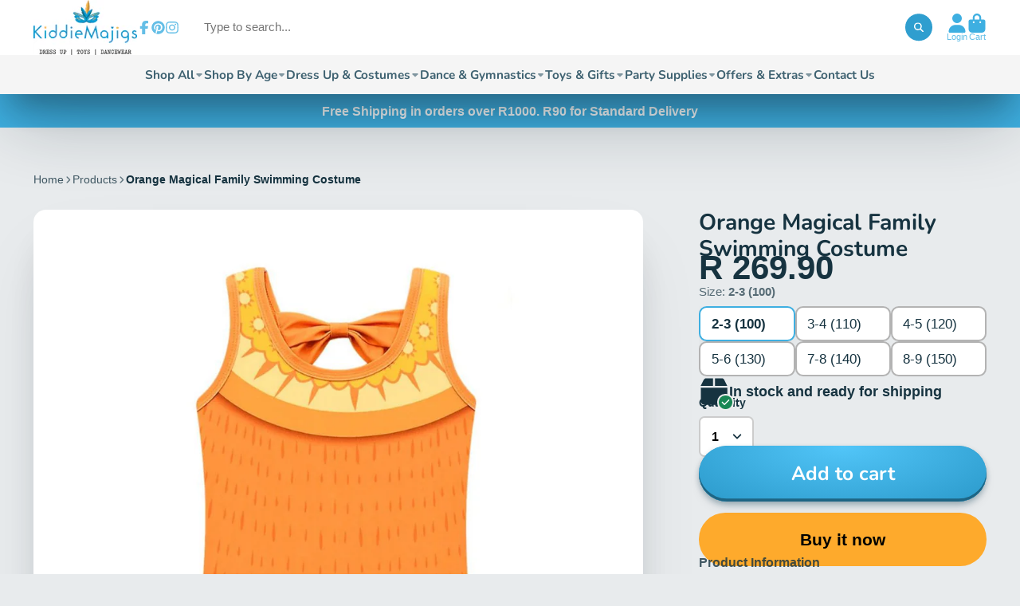

--- FILE ---
content_type: text/html; charset=utf-8
request_url: https://kiddiemajigs.co.za/products/orange-magical-family-swimming-costume
body_size: 53858
content:
<!doctype html>
<html class="no-js" lang="en">
  <head>
    <!-- Google Tag Manager -->
<script>(function(w,d,s,l,i){w[l]=w[l]||[];w[l].push({'gtm.start':
new Date().getTime(),event:'gtm.js'});var f=d.getElementsByTagName(s)[0],
j=d.createElement(s),dl=l!='dataLayer'?'&l='+l:'';j.async=true;j.src=
'https://www.googletagmanager.com/gtm.js?id='+i+dl;f.parentNode.insertBefore(j,f);
})(window,document,'script','dataLayer','GTM-MLB62ZKS');</script>
<!-- End Google Tag Manager -->
    <meta property="og:image" content="//kiddiemajigs.co.za/cdn/shop/files/orange-magical-family-swimming-costume-753264_1024x1024.jpg?v=1732161528" />
    <!-- Meta Pixel Code -->
<script>
!function(f,b,e,v,n,t,s)
{if(f.fbq)return;n=f.fbq=function(){n.callMethod?
n.callMethod.apply(n,arguments):n.queue.push(arguments)};
if(!f._fbq)f._fbq=n;n.push=n;n.loaded=!0;n.version='2.0';
n.queue=[];t=b.createElement(e);t.async=!0;
t.src=v;s=b.getElementsByTagName(e)[0];
s.parentNode.insertBefore(t,s)}(window, document,'script',
'https://connect.facebook.net/en_US/fbevents.js');
fbq('init', '691018184918277');
fbq('track', 'PageView');
</script>
<noscript><img height="1" width="1" style="display:none"
src="https://www.facebook.com/tr?id=691018184918277&ev=PageView&noscript=1"
/></noscript>
<!-- End Meta Pixel Code -->
    <meta charset="utf-8">
    <meta http-equiv="X-UA-Compatible" content="IE=edge">
    <meta name="viewport" content="width=device-width,initial-scale=1">
    <meta name="theme-color" content="">
    <link rel="canonical" href="https://kiddiemajigs.co.za/products/orange-magical-family-swimming-costume">
    <link rel="preconnect" href="https://cdn.shopify.com" crossorigin><link rel="icon" type="image/png" href="//kiddiemajigs.co.za/cdn/shop/files/Favicon-New_32x32.png?v=1639117755"><link rel="preconnect" href="https://fonts.shopifycdn.com" crossorigin><title>
      Orange Magical Family Swimming Costume
 &ndash; Kiddie Majigs</title>

    
      <meta name="description" content="Girls princess swimsuit. ">
    

    

<meta property="og:site_name" content="Kiddie Majigs">
<meta property="og:url" content="https://kiddiemajigs.co.za/products/orange-magical-family-swimming-costume">
<meta property="og:title" content="Orange Magical Family Swimming Costume">
<meta property="og:type" content="product">
<meta property="og:description" content="Girls princess swimsuit. "><meta property="og:image" content="http://kiddiemajigs.co.za/cdn/shop/files/orange-magical-family-swimming-costume-753264.jpg?v=1732161528">
  <meta property="og:image:secure_url" content="https://kiddiemajigs.co.za/cdn/shop/files/orange-magical-family-swimming-costume-753264.jpg?v=1732161528">
  <meta property="og:image:width" content="1080">
  <meta property="og:image:height" content="1080"><meta property="og:price:amount" content="269.90">
  <meta property="og:price:currency" content="ZAR"><meta name="twitter:card" content="summary_large_image">
<meta name="twitter:title" content="Orange Magical Family Swimming Costume">
<meta name="twitter:description" content="Girls princess swimsuit. ">


    <script>window.performance && window.performance.mark && window.performance.mark('shopify.content_for_header.start');</script><meta name="google-site-verification" content="Cz3FMiiPPmt2AUCnSq4HZgqxfKazNZwb4swD_ndc50k">
<meta id="shopify-digital-wallet" name="shopify-digital-wallet" content="/29777208/digital_wallets/dialog">
<link rel="alternate" type="application/json+oembed" href="https://kiddiemajigs.co.za/products/orange-magical-family-swimming-costume.oembed">
<script async="async" src="/checkouts/internal/preloads.js?locale=en-ZA"></script>
<script id="shopify-features" type="application/json">{"accessToken":"3800f7e416d0c82512e9276d3ac56726","betas":["rich-media-storefront-analytics"],"domain":"kiddiemajigs.co.za","predictiveSearch":true,"shopId":29777208,"locale":"en"}</script>
<script>var Shopify = Shopify || {};
Shopify.shop = "kiddie-ma-jigs.myshopify.com";
Shopify.locale = "en";
Shopify.currency = {"active":"ZAR","rate":"1.0"};
Shopify.country = "ZA";
Shopify.theme = {"name":"Nov 2025","id":156550037748,"schema_name":"ShowTime","schema_version":"8.1.0","theme_store_id":687,"role":"main"};
Shopify.theme.handle = "null";
Shopify.theme.style = {"id":null,"handle":null};
Shopify.cdnHost = "kiddiemajigs.co.za/cdn";
Shopify.routes = Shopify.routes || {};
Shopify.routes.root = "/";</script>
<script type="module">!function(o){(o.Shopify=o.Shopify||{}).modules=!0}(window);</script>
<script>!function(o){function n(){var o=[];function n(){o.push(Array.prototype.slice.apply(arguments))}return n.q=o,n}var t=o.Shopify=o.Shopify||{};t.loadFeatures=n(),t.autoloadFeatures=n()}(window);</script>
<script id="shop-js-analytics" type="application/json">{"pageType":"product"}</script>
<script defer="defer" async type="module" src="//kiddiemajigs.co.za/cdn/shopifycloud/shop-js/modules/v2/client.init-shop-cart-sync_BT-GjEfc.en.esm.js"></script>
<script defer="defer" async type="module" src="//kiddiemajigs.co.za/cdn/shopifycloud/shop-js/modules/v2/chunk.common_D58fp_Oc.esm.js"></script>
<script defer="defer" async type="module" src="//kiddiemajigs.co.za/cdn/shopifycloud/shop-js/modules/v2/chunk.modal_xMitdFEc.esm.js"></script>
<script type="module">
  await import("//kiddiemajigs.co.za/cdn/shopifycloud/shop-js/modules/v2/client.init-shop-cart-sync_BT-GjEfc.en.esm.js");
await import("//kiddiemajigs.co.za/cdn/shopifycloud/shop-js/modules/v2/chunk.common_D58fp_Oc.esm.js");
await import("//kiddiemajigs.co.za/cdn/shopifycloud/shop-js/modules/v2/chunk.modal_xMitdFEc.esm.js");

  window.Shopify.SignInWithShop?.initShopCartSync?.({"fedCMEnabled":true,"windoidEnabled":true});

</script>
<script>(function() {
  var isLoaded = false;
  function asyncLoad() {
    if (isLoaded) return;
    isLoaded = true;
    var urls = ["https:\/\/s3-us-west-2.amazonaws.com\/da-restock\/da-restock.js?shop=kiddie-ma-jigs.myshopify.com","https:\/\/chimpstatic.com\/mcjs-connected\/js\/users\/fc056e6c0feddf6991dff5527\/92502f3f591a5479cecf3da2e.js?shop=kiddie-ma-jigs.myshopify.com","\/\/cdn.shopify.com\/proxy\/3b5798b46349a6443b0f3ba2f72e4bca0ec8baa2e9d8a708f8007ff866d251b9\/shopify-script-tags.s3.eu-west-1.amazonaws.com\/smartseo\/instantpage.js?shop=kiddie-ma-jigs.myshopify.com\u0026sp-cache-control=cHVibGljLCBtYXgtYWdlPTkwMA"];
    for (var i = 0; i < urls.length; i++) {
      var s = document.createElement('script');
      s.type = 'text/javascript';
      s.async = true;
      s.src = urls[i];
      var x = document.getElementsByTagName('script')[0];
      x.parentNode.insertBefore(s, x);
    }
  };
  if(window.attachEvent) {
    window.attachEvent('onload', asyncLoad);
  } else {
    window.addEventListener('load', asyncLoad, false);
  }
})();</script>
<script id="__st">var __st={"a":29777208,"offset":7200,"reqid":"f5c9eeb3-62f2-43c8-8a74-6c84449f22ac-1769071275","pageurl":"kiddiemajigs.co.za\/products\/orange-magical-family-swimming-costume","u":"09d4f08f4ac7","p":"product","rtyp":"product","rid":7827562299636};</script>
<script>window.ShopifyPaypalV4VisibilityTracking = true;</script>
<script id="captcha-bootstrap">!function(){'use strict';const t='contact',e='account',n='new_comment',o=[[t,t],['blogs',n],['comments',n],[t,'customer']],c=[[e,'customer_login'],[e,'guest_login'],[e,'recover_customer_password'],[e,'create_customer']],r=t=>t.map((([t,e])=>`form[action*='/${t}']:not([data-nocaptcha='true']) input[name='form_type'][value='${e}']`)).join(','),a=t=>()=>t?[...document.querySelectorAll(t)].map((t=>t.form)):[];function s(){const t=[...o],e=r(t);return a(e)}const i='password',u='form_key',d=['recaptcha-v3-token','g-recaptcha-response','h-captcha-response',i],f=()=>{try{return window.sessionStorage}catch{return}},m='__shopify_v',_=t=>t.elements[u];function p(t,e,n=!1){try{const o=window.sessionStorage,c=JSON.parse(o.getItem(e)),{data:r}=function(t){const{data:e,action:n}=t;return t[m]||n?{data:e,action:n}:{data:t,action:n}}(c);for(const[e,n]of Object.entries(r))t.elements[e]&&(t.elements[e].value=n);n&&o.removeItem(e)}catch(o){console.error('form repopulation failed',{error:o})}}const l='form_type',E='cptcha';function T(t){t.dataset[E]=!0}const w=window,h=w.document,L='Shopify',v='ce_forms',y='captcha';let A=!1;((t,e)=>{const n=(g='f06e6c50-85a8-45c8-87d0-21a2b65856fe',I='https://cdn.shopify.com/shopifycloud/storefront-forms-hcaptcha/ce_storefront_forms_captcha_hcaptcha.v1.5.2.iife.js',D={infoText:'Protected by hCaptcha',privacyText:'Privacy',termsText:'Terms'},(t,e,n)=>{const o=w[L][v],c=o.bindForm;if(c)return c(t,g,e,D).then(n);var r;o.q.push([[t,g,e,D],n]),r=I,A||(h.body.append(Object.assign(h.createElement('script'),{id:'captcha-provider',async:!0,src:r})),A=!0)});var g,I,D;w[L]=w[L]||{},w[L][v]=w[L][v]||{},w[L][v].q=[],w[L][y]=w[L][y]||{},w[L][y].protect=function(t,e){n(t,void 0,e),T(t)},Object.freeze(w[L][y]),function(t,e,n,w,h,L){const[v,y,A,g]=function(t,e,n){const i=e?o:[],u=t?c:[],d=[...i,...u],f=r(d),m=r(i),_=r(d.filter((([t,e])=>n.includes(e))));return[a(f),a(m),a(_),s()]}(w,h,L),I=t=>{const e=t.target;return e instanceof HTMLFormElement?e:e&&e.form},D=t=>v().includes(t);t.addEventListener('submit',(t=>{const e=I(t);if(!e)return;const n=D(e)&&!e.dataset.hcaptchaBound&&!e.dataset.recaptchaBound,o=_(e),c=g().includes(e)&&(!o||!o.value);(n||c)&&t.preventDefault(),c&&!n&&(function(t){try{if(!f())return;!function(t){const e=f();if(!e)return;const n=_(t);if(!n)return;const o=n.value;o&&e.removeItem(o)}(t);const e=Array.from(Array(32),(()=>Math.random().toString(36)[2])).join('');!function(t,e){_(t)||t.append(Object.assign(document.createElement('input'),{type:'hidden',name:u})),t.elements[u].value=e}(t,e),function(t,e){const n=f();if(!n)return;const o=[...t.querySelectorAll(`input[type='${i}']`)].map((({name:t})=>t)),c=[...d,...o],r={};for(const[a,s]of new FormData(t).entries())c.includes(a)||(r[a]=s);n.setItem(e,JSON.stringify({[m]:1,action:t.action,data:r}))}(t,e)}catch(e){console.error('failed to persist form',e)}}(e),e.submit())}));const S=(t,e)=>{t&&!t.dataset[E]&&(n(t,e.some((e=>e===t))),T(t))};for(const o of['focusin','change'])t.addEventListener(o,(t=>{const e=I(t);D(e)&&S(e,y())}));const B=e.get('form_key'),M=e.get(l),P=B&&M;t.addEventListener('DOMContentLoaded',(()=>{const t=y();if(P)for(const e of t)e.elements[l].value===M&&p(e,B);[...new Set([...A(),...v().filter((t=>'true'===t.dataset.shopifyCaptcha))])].forEach((e=>S(e,t)))}))}(h,new URLSearchParams(w.location.search),n,t,e,['guest_login'])})(!0,!0)}();</script>
<script integrity="sha256-4kQ18oKyAcykRKYeNunJcIwy7WH5gtpwJnB7kiuLZ1E=" data-source-attribution="shopify.loadfeatures" defer="defer" src="//kiddiemajigs.co.za/cdn/shopifycloud/storefront/assets/storefront/load_feature-a0a9edcb.js" crossorigin="anonymous"></script>
<script data-source-attribution="shopify.dynamic_checkout.dynamic.init">var Shopify=Shopify||{};Shopify.PaymentButton=Shopify.PaymentButton||{isStorefrontPortableWallets:!0,init:function(){window.Shopify.PaymentButton.init=function(){};var t=document.createElement("script");t.src="https://kiddiemajigs.co.za/cdn/shopifycloud/portable-wallets/latest/portable-wallets.en.js",t.type="module",document.head.appendChild(t)}};
</script>
<script data-source-attribution="shopify.dynamic_checkout.buyer_consent">
  function portableWalletsHideBuyerConsent(e){var t=document.getElementById("shopify-buyer-consent"),n=document.getElementById("shopify-subscription-policy-button");t&&n&&(t.classList.add("hidden"),t.setAttribute("aria-hidden","true"),n.removeEventListener("click",e))}function portableWalletsShowBuyerConsent(e){var t=document.getElementById("shopify-buyer-consent"),n=document.getElementById("shopify-subscription-policy-button");t&&n&&(t.classList.remove("hidden"),t.removeAttribute("aria-hidden"),n.addEventListener("click",e))}window.Shopify?.PaymentButton&&(window.Shopify.PaymentButton.hideBuyerConsent=portableWalletsHideBuyerConsent,window.Shopify.PaymentButton.showBuyerConsent=portableWalletsShowBuyerConsent);
</script>
<script>
  function portableWalletsCleanup(e){e&&e.src&&console.error("Failed to load portable wallets script "+e.src);var t=document.querySelectorAll("shopify-accelerated-checkout .shopify-payment-button__skeleton, shopify-accelerated-checkout-cart .wallet-cart-button__skeleton"),e=document.getElementById("shopify-buyer-consent");for(let e=0;e<t.length;e++)t[e].remove();e&&e.remove()}function portableWalletsNotLoadedAsModule(e){e instanceof ErrorEvent&&"string"==typeof e.message&&e.message.includes("import.meta")&&"string"==typeof e.filename&&e.filename.includes("portable-wallets")&&(window.removeEventListener("error",portableWalletsNotLoadedAsModule),window.Shopify.PaymentButton.failedToLoad=e,"loading"===document.readyState?document.addEventListener("DOMContentLoaded",window.Shopify.PaymentButton.init):window.Shopify.PaymentButton.init())}window.addEventListener("error",portableWalletsNotLoadedAsModule);
</script>

<script type="module" src="https://kiddiemajigs.co.za/cdn/shopifycloud/portable-wallets/latest/portable-wallets.en.js" onError="portableWalletsCleanup(this)" crossorigin="anonymous"></script>
<script nomodule>
  document.addEventListener("DOMContentLoaded", portableWalletsCleanup);
</script>

<link id="shopify-accelerated-checkout-styles" rel="stylesheet" media="screen" href="https://kiddiemajigs.co.za/cdn/shopifycloud/portable-wallets/latest/accelerated-checkout-backwards-compat.css" crossorigin="anonymous">
<style id="shopify-accelerated-checkout-cart">
        #shopify-buyer-consent {
  margin-top: 1em;
  display: inline-block;
  width: 100%;
}

#shopify-buyer-consent.hidden {
  display: none;
}

#shopify-subscription-policy-button {
  background: none;
  border: none;
  padding: 0;
  text-decoration: underline;
  font-size: inherit;
  cursor: pointer;
}

#shopify-subscription-policy-button::before {
  box-shadow: none;
}

      </style>

<script>window.performance && window.performance.mark && window.performance.mark('shopify.content_for_header.end');</script>

    

<style data-shopify>
    
    
    
    
    @font-face {
  font-family: Nunito;
  font-weight: 700;
  font-style: normal;
  font-display: swap;
  src: url("//kiddiemajigs.co.za/cdn/fonts/nunito/nunito_n7.37cf9b8cf43b3322f7e6e13ad2aad62ab5dc9109.woff2") format("woff2"),
       url("//kiddiemajigs.co.za/cdn/fonts/nunito/nunito_n7.45cfcfadc6630011252d54d5f5a2c7c98f60d5de.woff") format("woff");
}


    :root {
    --font-body-family: Helvetica, Arial, sans-serif;
    --font-body-style: normal;
    --font-body-weight: 400;
    --font-body-weight-bold: 700;

    --font-heading-family: Nunito, sans-serif;
    --font-heading-style: normal;
    --font-heading-weight: 700;

    --font-scale: 1.0;

    
    --color-g-text: #163340;--color-g-text-alpha-80: rgba(15, 36, 45, 0.8);
    --color-g-text-alpha-70: rgba(15, 36, 45, 0.7);
    --color-g-text-alpha-50: rgba(15, 36, 45, 0.5);
    --color-g-text-alpha-60: rgba(15, 36, 45, 0.6);
    --color-g-text-alpha-40: rgba(15, 36, 45, 0.4);
    --color-g-text-alpha-30: rgba(15, 36, 45, 0.3);
    --color-g-text-alpha-20: rgba(15, 36, 45, 0.2);
    --color-g-text-alpha-10: rgba(15, 36, 45, 0.1);

    --color-g-bg: #e8ebed;
    --color-g-bg-d5: #dadfe2;
    --color-g-bg-d15: #cbd2d7;
    --color-g-bg-alpha-0: rgba(232, 235, 237, 0);
    --color-g-bg-alpha-70: rgba(232, 235, 237, 0.7);
    --color-g-bg-border: #afb9c0;
    --color-g-fg: #FFFFFF;
    --color-g-fg-alpha-70: rgba(255, 255, 255, 0.7);
    --color-g-fg-alpha-50: rgba(255, 255, 255, 0.5);
    --color-g-fg-d10: #e6e6e6;
    --color-g-fg-d20: #cccccc;
    --color-g-accent: #3EAFE1;
    --color-g-sale: #B12704;
    --color-g-warning: #fd7e14;
    --color-g-success: #198754;
    --color-g-danger: #dc3545;
    --color-g-star-rating: #FFA41C;

    --color-g-button-text: #ffffff;
    --color-g-button-bg: #2f9ecf;
    --color-g-button-bg-hover: #2a8eba;
    --color-g-button-shadow-l1: rgba(19, 63, 82, 0.3);
    --color-g-button-shadow-l2: rgba(19, 63, 82, 0.15);
    --color-g-button-shadow-l3: #1e6584;
    --color-g-button-bg-gradient: #52c6f9;

    --color-g-button-buy-it-now-text: #000;
    --color-g-button-buy-it-now-bg: #feaa2c;
    --color-g-button-buy-it-now-bg-hover: #fea013;

    --color-g-product-badge-sale: #DC3545;
    --color-g-product-badge-sold-out: #7D959F;

    --border-radius-base: 1.125rem;
    --border-radius-inner: 0.7rem;
    --border-radius-sm: 0.25rem;
    --transition-base: 0.3s;

    --box-shadow-large: rgb(50 50 93 / 25%) 0px 50px 100px -20px, rgb(0 0 0 / 30%) 0px 30px 60px -30px;

    --container-width: 1400px;
    --container-spacer: min(3rem, 5vw);
    /* --glob-gutter: clamp(3vw, 1.4rem, 30px); */
    --glob-gutter: min(3vw, 1.4rem);
    }
</style>
<link rel="preload" as="font" href="//kiddiemajigs.co.za/cdn/fonts/nunito/nunito_n7.37cf9b8cf43b3322f7e6e13ad2aad62ab5dc9109.woff2" type="font/woff2" crossorigin><script>
      document.documentElement.className = document.documentElement.className.replace('no-js', 'js');
      if (Shopify.designMode) {
        document.documentElement.classList.add('shopify-design-mode');
      }
      function lazyImageOnLoad(img) {
        img.setAttribute('loaded', '');
      }
    </script>

  
  <link href="//kiddiemajigs.co.za/cdn/shop/t/24/assets/core.css?v=159504530629355672431764009497" rel="stylesheet" type="text/css" media="all" />

  
  <!-- BEGIN app block: shopify://apps/judge-me-reviews/blocks/judgeme_core/61ccd3b1-a9f2-4160-9fe9-4fec8413e5d8 --><!-- Start of Judge.me Core -->






<link rel="dns-prefetch" href="https://cdnwidget.judge.me">
<link rel="dns-prefetch" href="https://cdn.judge.me">
<link rel="dns-prefetch" href="https://cdn1.judge.me">
<link rel="dns-prefetch" href="https://api.judge.me">

<script data-cfasync='false' class='jdgm-settings-script'>window.jdgmSettings={"pagination":5,"disable_web_reviews":false,"badge_no_review_text":"No reviews","badge_n_reviews_text":"{{ average_rating_1_decimal }} ({{ n }} review/reviews)","badge_star_color":"#F9DE36","hide_badge_preview_if_no_reviews":true,"badge_hide_text":false,"enforce_center_preview_badge":false,"widget_title":"Customer Reviews","widget_open_form_text":"Write a review","widget_close_form_text":"Cancel review","widget_refresh_page_text":"Refresh page","widget_summary_text":"Based on {{ number_of_reviews }} review/reviews","widget_no_review_text":"Be the first to write a review","widget_name_field_text":"Display name","widget_verified_name_field_text":"Verified Name (public)","widget_name_placeholder_text":"Display name","widget_required_field_error_text":"This field is required.","widget_email_field_text":"Email address","widget_verified_email_field_text":"Verified Email (private, can not be edited)","widget_email_placeholder_text":"Your email address","widget_email_field_error_text":"Please enter a valid email address.","widget_rating_field_text":"Rating","widget_review_title_field_text":"Review Title","widget_review_title_placeholder_text":"Give your review a title","widget_review_body_field_text":"Review content","widget_review_body_placeholder_text":"Start writing here...","widget_pictures_field_text":"Picture/Video (optional)","widget_submit_review_text":"Submit Review","widget_submit_verified_review_text":"Submit Verified Review","widget_submit_success_msg_with_auto_publish":"Thank you! Please refresh the page in a few moments to see your review. You can remove or edit your review by logging into \u003ca href='https://judge.me/login' target='_blank' rel='nofollow noopener'\u003eJudge.me\u003c/a\u003e","widget_submit_success_msg_no_auto_publish":"Thank you! Your review will be published as soon as it is approved by the shop admin. You can remove or edit your review by logging into \u003ca href='https://judge.me/login' target='_blank' rel='nofollow noopener'\u003eJudge.me\u003c/a\u003e","widget_show_default_reviews_out_of_total_text":"Showing {{ n_reviews_shown }} out of {{ n_reviews }} reviews.","widget_show_all_link_text":"Show all","widget_show_less_link_text":"Show less","widget_author_said_text":"{{ reviewer_name }} said:","widget_days_text":"{{ n }} days ago","widget_weeks_text":"{{ n }} week/weeks ago","widget_months_text":"{{ n }} month/months ago","widget_years_text":"{{ n }} year/years ago","widget_yesterday_text":"Yesterday","widget_today_text":"Today","widget_replied_text":"\u003e\u003e {{ shop_name }} replied:","widget_read_more_text":"Read more","widget_reviewer_name_as_initial":"last_initial","widget_rating_filter_color":"","widget_rating_filter_see_all_text":"See all reviews","widget_sorting_most_recent_text":"Most Recent","widget_sorting_highest_rating_text":"Highest Rating","widget_sorting_lowest_rating_text":"Lowest Rating","widget_sorting_with_pictures_text":"Only Pictures","widget_sorting_most_helpful_text":"Most Helpful","widget_open_question_form_text":"Ask a question","widget_reviews_subtab_text":"Reviews","widget_questions_subtab_text":"Questions","widget_question_label_text":"Question","widget_answer_label_text":"Answer","widget_question_placeholder_text":"Write your question here","widget_submit_question_text":"Submit Question","widget_question_submit_success_text":"Thank you for your question! We will notify you once it gets answered.","widget_star_color":"#F9DE36","verified_badge_text":"Verified","verified_badge_bg_color":"","verified_badge_text_color":"","verified_badge_placement":"left-of-reviewer-name","widget_review_max_height":"","widget_hide_border":false,"widget_social_share":false,"widget_thumb":false,"widget_review_location_show":false,"widget_location_format":"","all_reviews_include_out_of_store_products":true,"all_reviews_out_of_store_text":"(out of store)","all_reviews_pagination":100,"all_reviews_product_name_prefix_text":"about","enable_review_pictures":true,"enable_question_anwser":false,"widget_theme":"carousel","review_date_format":"mm/dd/yyyy","default_sort_method":"most-recent","widget_product_reviews_subtab_text":"Product Reviews","widget_shop_reviews_subtab_text":"Shop Reviews","widget_other_products_reviews_text":"Reviews for other products","widget_store_reviews_subtab_text":"Store reviews","widget_no_store_reviews_text":"This store hasn't received any reviews yet","widget_web_restriction_product_reviews_text":"This product hasn't received any reviews yet","widget_no_items_text":"No items found","widget_show_more_text":"Show more","widget_write_a_store_review_text":"Write a Store Review","widget_other_languages_heading":"Reviews in Other Languages","widget_translate_review_text":"Translate review to {{ language }}","widget_translating_review_text":"Translating...","widget_show_original_translation_text":"Show original ({{ language }})","widget_translate_review_failed_text":"Review couldn't be translated.","widget_translate_review_retry_text":"Retry","widget_translate_review_try_again_later_text":"Try again later","show_product_url_for_grouped_product":false,"widget_sorting_pictures_first_text":"Pictures First","show_pictures_on_all_rev_page_mobile":false,"show_pictures_on_all_rev_page_desktop":false,"floating_tab_hide_mobile_install_preference":false,"floating_tab_button_name":"★ Reviews","floating_tab_title":"Let customers speak for us","floating_tab_button_color":"","floating_tab_button_background_color":"","floating_tab_url":"","floating_tab_url_enabled":false,"floating_tab_tab_style":"text","all_reviews_text_badge_text":"Customers rate us {{ shop.metafields.judgeme.all_reviews_rating | round: 1 }}/5 based on {{ shop.metafields.judgeme.all_reviews_count }} reviews.","all_reviews_text_badge_text_branded_style":"{{ shop.metafields.judgeme.all_reviews_rating | round: 1 }} out of 5 stars based on {{ shop.metafields.judgeme.all_reviews_count }} reviews","is_all_reviews_text_badge_a_link":true,"show_stars_for_all_reviews_text_badge":true,"all_reviews_text_badge_url":"","all_reviews_text_style":"branded","all_reviews_text_color_style":"judgeme_brand_color","all_reviews_text_color":"#108474","all_reviews_text_show_jm_brand":true,"featured_carousel_show_header":true,"featured_carousel_title":"Let customers speak for us","testimonials_carousel_title":"Customers are saying","videos_carousel_title":"Real customer stories","cards_carousel_title":"Customers are saying","featured_carousel_count_text":"from {{ n }} reviews","featured_carousel_add_link_to_all_reviews_page":true,"featured_carousel_url":"","featured_carousel_show_images":true,"featured_carousel_autoslide_interval":5,"featured_carousel_arrows_on_the_sides":false,"featured_carousel_height":250,"featured_carousel_width":80,"featured_carousel_image_size":0,"featured_carousel_image_height":250,"featured_carousel_arrow_color":"#eeeeee","verified_count_badge_style":"vintage","verified_count_badge_orientation":"horizontal","verified_count_badge_color_style":"judgeme_brand_color","verified_count_badge_color":"#108474","is_verified_count_badge_a_link":false,"verified_count_badge_url":"","verified_count_badge_show_jm_brand":true,"widget_rating_preset_default":5,"widget_first_sub_tab":"product-reviews","widget_show_histogram":true,"widget_histogram_use_custom_color":false,"widget_pagination_use_custom_color":false,"widget_star_use_custom_color":false,"widget_verified_badge_use_custom_color":false,"widget_write_review_use_custom_color":false,"picture_reminder_submit_button":"Upload Pictures","enable_review_videos":true,"mute_video_by_default":true,"widget_sorting_videos_first_text":"Videos First","widget_review_pending_text":"Pending","featured_carousel_items_for_large_screen":3,"social_share_options_order":"Facebook,Twitter","remove_microdata_snippet":true,"disable_json_ld":false,"enable_json_ld_products":false,"preview_badge_show_question_text":false,"preview_badge_no_question_text":"No questions","preview_badge_n_question_text":"{{ number_of_questions }} question/questions","qa_badge_show_icon":false,"qa_badge_position":"same-row","remove_judgeme_branding":false,"widget_add_search_bar":false,"widget_search_bar_placeholder":"Search","widget_sorting_verified_only_text":"Verified only","featured_carousel_theme":"gallery","featured_carousel_show_rating":true,"featured_carousel_show_title":true,"featured_carousel_show_body":true,"featured_carousel_show_date":false,"featured_carousel_show_reviewer":true,"featured_carousel_show_product":false,"featured_carousel_header_background_color":"#108474","featured_carousel_header_text_color":"#ffffff","featured_carousel_name_product_separator":"reviewed","featured_carousel_full_star_background":"#108474","featured_carousel_empty_star_background":"#dadada","featured_carousel_vertical_theme_background":"#f9fafb","featured_carousel_verified_badge_enable":false,"featured_carousel_verified_badge_color":"#108474","featured_carousel_border_style":"round","featured_carousel_review_line_length_limit":3,"featured_carousel_more_reviews_button_text":"Read more reviews","featured_carousel_view_product_button_text":"View product","all_reviews_page_load_reviews_on":"scroll","all_reviews_page_load_more_text":"Load More Reviews","disable_fb_tab_reviews":false,"enable_ajax_cdn_cache":false,"widget_advanced_speed_features":5,"widget_public_name_text":"displayed publicly like","default_reviewer_name":"John Smith","default_reviewer_name_has_non_latin":true,"widget_reviewer_anonymous":"Anonymous","medals_widget_title":"Judge.me Review Medals","medals_widget_background_color":"#f9fafb","medals_widget_position":"footer_all_pages","medals_widget_border_color":"#f9fafb","medals_widget_verified_text_position":"left","medals_widget_use_monochromatic_version":false,"medals_widget_elements_color":"#108474","show_reviewer_avatar":false,"widget_invalid_yt_video_url_error_text":"Not a YouTube video URL","widget_max_length_field_error_text":"Please enter no more than {0} characters.","widget_show_country_flag":false,"widget_show_collected_via_shop_app":true,"widget_verified_by_shop_badge_style":"light","widget_verified_by_shop_text":"Verified by Shop","widget_show_photo_gallery":true,"widget_load_with_code_splitting":true,"widget_ugc_install_preference":false,"widget_ugc_title":"Made by us, Shared by you","widget_ugc_subtitle":"Tag us to see your picture featured in our page","widget_ugc_arrows_color":"#ffffff","widget_ugc_primary_button_text":"Buy Now","widget_ugc_primary_button_background_color":"#108474","widget_ugc_primary_button_text_color":"#ffffff","widget_ugc_primary_button_border_width":"0","widget_ugc_primary_button_border_style":"none","widget_ugc_primary_button_border_color":"#108474","widget_ugc_primary_button_border_radius":"25","widget_ugc_secondary_button_text":"Load More","widget_ugc_secondary_button_background_color":"#ffffff","widget_ugc_secondary_button_text_color":"#108474","widget_ugc_secondary_button_border_width":"2","widget_ugc_secondary_button_border_style":"solid","widget_ugc_secondary_button_border_color":"#108474","widget_ugc_secondary_button_border_radius":"25","widget_ugc_reviews_button_text":"View Reviews","widget_ugc_reviews_button_background_color":"#ffffff","widget_ugc_reviews_button_text_color":"#108474","widget_ugc_reviews_button_border_width":"2","widget_ugc_reviews_button_border_style":"solid","widget_ugc_reviews_button_border_color":"#108474","widget_ugc_reviews_button_border_radius":"25","widget_ugc_reviews_button_link_to":"judgeme-reviews-page","widget_ugc_show_post_date":true,"widget_ugc_max_width":"800","widget_rating_metafield_value_type":true,"widget_primary_color":"#019DD4","widget_enable_secondary_color":false,"widget_secondary_color":"#edf5f5","widget_summary_average_rating_text":"{{ average_rating }} out of 5","widget_media_grid_title":"Customer photos \u0026 videos","widget_media_grid_see_more_text":"See more","widget_round_style":false,"widget_show_product_medals":true,"widget_verified_by_judgeme_text":"Verified by Judge.me","widget_show_store_medals":true,"widget_verified_by_judgeme_text_in_store_medals":"Verified by Judge.me","widget_media_field_exceed_quantity_message":"Sorry, we can only accept {{ max_media }} for one review.","widget_media_field_exceed_limit_message":"{{ file_name }} is too large, please select a {{ media_type }} less than {{ size_limit }}MB.","widget_review_submitted_text":"Review Submitted!","widget_question_submitted_text":"Question Submitted!","widget_close_form_text_question":"Cancel","widget_write_your_answer_here_text":"Write your answer here","widget_enabled_branded_link":true,"widget_show_collected_by_judgeme":true,"widget_reviewer_name_color":"","widget_write_review_text_color":"","widget_write_review_bg_color":"","widget_collected_by_judgeme_text":"collected by Judge.me","widget_pagination_type":"standard","widget_load_more_text":"Load More","widget_load_more_color":"#108474","widget_full_review_text":"Full Review","widget_read_more_reviews_text":"Read More Reviews","widget_read_questions_text":"Read Questions","widget_questions_and_answers_text":"Questions \u0026 Answers","widget_verified_by_text":"Verified by","widget_verified_text":"Verified","widget_number_of_reviews_text":"{{ number_of_reviews }} reviews","widget_back_button_text":"Back","widget_next_button_text":"Next","widget_custom_forms_filter_button":"Filters","custom_forms_style":"horizontal","widget_show_review_information":false,"how_reviews_are_collected":"How reviews are collected?","widget_show_review_keywords":false,"widget_gdpr_statement":"How we use your data: We'll only contact you about the review you left, and only if necessary. By submitting your review, you agree to Judge.me's \u003ca href='https://judge.me/terms' target='_blank' rel='nofollow noopener'\u003eterms\u003c/a\u003e, \u003ca href='https://judge.me/privacy' target='_blank' rel='nofollow noopener'\u003eprivacy\u003c/a\u003e and \u003ca href='https://judge.me/content-policy' target='_blank' rel='nofollow noopener'\u003econtent\u003c/a\u003e policies.","widget_multilingual_sorting_enabled":false,"widget_translate_review_content_enabled":false,"widget_translate_review_content_method":"manual","popup_widget_review_selection":"automatically_with_pictures","popup_widget_round_border_style":true,"popup_widget_show_title":true,"popup_widget_show_body":true,"popup_widget_show_reviewer":false,"popup_widget_show_product":true,"popup_widget_show_pictures":true,"popup_widget_use_review_picture":true,"popup_widget_show_on_home_page":true,"popup_widget_show_on_product_page":true,"popup_widget_show_on_collection_page":true,"popup_widget_show_on_cart_page":true,"popup_widget_position":"bottom_left","popup_widget_first_review_delay":5,"popup_widget_duration":5,"popup_widget_interval":5,"popup_widget_review_count":5,"popup_widget_hide_on_mobile":true,"review_snippet_widget_round_border_style":true,"review_snippet_widget_card_color":"#FFFFFF","review_snippet_widget_slider_arrows_background_color":"#FFFFFF","review_snippet_widget_slider_arrows_color":"#000000","review_snippet_widget_star_color":"#108474","show_product_variant":false,"all_reviews_product_variant_label_text":"Variant: ","widget_show_verified_branding":false,"widget_ai_summary_title":"Customers say","widget_ai_summary_disclaimer":"AI-powered review summary based on recent customer reviews","widget_show_ai_summary":false,"widget_show_ai_summary_bg":false,"widget_show_review_title_input":true,"redirect_reviewers_invited_via_email":"review_widget","request_store_review_after_product_review":false,"request_review_other_products_in_order":false,"review_form_color_scheme":"default","review_form_corner_style":"square","review_form_star_color":{},"review_form_text_color":"#333333","review_form_background_color":"#ffffff","review_form_field_background_color":"#fafafa","review_form_button_color":{},"review_form_button_text_color":"#ffffff","review_form_modal_overlay_color":"#000000","review_content_screen_title_text":"How would you rate this product?","review_content_introduction_text":"We would love it if you would share a bit about your experience.","store_review_form_title_text":"How would you rate this store?","store_review_form_introduction_text":"We would love it if you would share a bit about your experience.","show_review_guidance_text":true,"one_star_review_guidance_text":"Poor","five_star_review_guidance_text":"Great","customer_information_screen_title_text":"About you","customer_information_introduction_text":"Please tell us more about you.","custom_questions_screen_title_text":"Your experience in more detail","custom_questions_introduction_text":"Here are a few questions to help us understand more about your experience.","review_submitted_screen_title_text":"Thanks for your review!","review_submitted_screen_thank_you_text":"We are processing it and it will appear on the store soon.","review_submitted_screen_email_verification_text":"Please confirm your email by clicking the link we just sent you. This helps us keep reviews authentic.","review_submitted_request_store_review_text":"Would you like to share your experience of shopping with us?","review_submitted_review_other_products_text":"Would you like to review these products?","store_review_screen_title_text":"Would you like to share your experience of shopping with us?","store_review_introduction_text":"We value your feedback and use it to improve. Please share any thoughts or suggestions you have.","reviewer_media_screen_title_picture_text":"Share a picture","reviewer_media_introduction_picture_text":"Upload a photo to support your review.","reviewer_media_screen_title_video_text":"Share a video","reviewer_media_introduction_video_text":"Upload a video to support your review.","reviewer_media_screen_title_picture_or_video_text":"Share a picture or video","reviewer_media_introduction_picture_or_video_text":"Upload a photo or video to support your review.","reviewer_media_youtube_url_text":"Paste your Youtube URL here","advanced_settings_next_step_button_text":"Next","advanced_settings_close_review_button_text":"Close","modal_write_review_flow":false,"write_review_flow_required_text":"Required","write_review_flow_privacy_message_text":"We respect your privacy.","write_review_flow_anonymous_text":"Post review as anonymous","write_review_flow_visibility_text":"This won't be visible to other customers.","write_review_flow_multiple_selection_help_text":"Select as many as you like","write_review_flow_single_selection_help_text":"Select one option","write_review_flow_required_field_error_text":"This field is required","write_review_flow_invalid_email_error_text":"Please enter a valid email address","write_review_flow_max_length_error_text":"Max. {{ max_length }} characters.","write_review_flow_media_upload_text":"\u003cb\u003eClick to upload\u003c/b\u003e or drag and drop","write_review_flow_gdpr_statement":"We'll only contact you about your review if necessary. By submitting your review, you agree to our \u003ca href='https://judge.me/terms' target='_blank' rel='nofollow noopener'\u003eterms and conditions\u003c/a\u003e and \u003ca href='https://judge.me/privacy' target='_blank' rel='nofollow noopener'\u003eprivacy policy\u003c/a\u003e.","rating_only_reviews_enabled":false,"show_negative_reviews_help_screen":false,"new_review_flow_help_screen_rating_threshold":3,"negative_review_resolution_screen_title_text":"Tell us more","negative_review_resolution_text":"Your experience matters to us. If there were issues with your purchase, we're here to help. Feel free to reach out to us, we'd love the opportunity to make things right.","negative_review_resolution_button_text":"Contact us","negative_review_resolution_proceed_with_review_text":"Leave a review","negative_review_resolution_subject":"Issue with purchase from {{ shop_name }}.{{ order_name }}","preview_badge_collection_page_install_status":false,"widget_review_custom_css":"","preview_badge_custom_css":"","preview_badge_stars_count":"1-star","featured_carousel_custom_css":"","floating_tab_custom_css":"","all_reviews_widget_custom_css":"","medals_widget_custom_css":"","verified_badge_custom_css":"","all_reviews_text_custom_css":"","transparency_badges_collected_via_store_invite":false,"transparency_badges_from_another_provider":false,"transparency_badges_collected_from_store_visitor":false,"transparency_badges_collected_by_verified_review_provider":false,"transparency_badges_earned_reward":false,"transparency_badges_collected_via_store_invite_text":"Review collected via store invitation","transparency_badges_from_another_provider_text":"Review collected from another provider","transparency_badges_collected_from_store_visitor_text":"Review collected from a store visitor","transparency_badges_written_in_google_text":"Review written in Google","transparency_badges_written_in_etsy_text":"Review written in Etsy","transparency_badges_written_in_shop_app_text":"Review written in Shop App","transparency_badges_earned_reward_text":"Review earned a reward for future purchase","product_review_widget_per_page":10,"widget_store_review_label_text":"Review about the store","checkout_comment_extension_title_on_product_page":"Customer Comments","checkout_comment_extension_num_latest_comment_show":5,"checkout_comment_extension_format":"name_and_timestamp","checkout_comment_customer_name":"last_initial","checkout_comment_comment_notification":true,"preview_badge_collection_page_install_preference":true,"preview_badge_home_page_install_preference":false,"preview_badge_product_page_install_preference":true,"review_widget_install_preference":"","review_carousel_install_preference":false,"floating_reviews_tab_install_preference":"none","verified_reviews_count_badge_install_preference":false,"all_reviews_text_install_preference":false,"review_widget_best_location":true,"judgeme_medals_install_preference":false,"review_widget_revamp_enabled":false,"review_widget_qna_enabled":false,"review_widget_header_theme":"minimal","review_widget_widget_title_enabled":true,"review_widget_header_text_size":"medium","review_widget_header_text_weight":"regular","review_widget_average_rating_style":"compact","review_widget_bar_chart_enabled":true,"review_widget_bar_chart_type":"numbers","review_widget_bar_chart_style":"standard","review_widget_expanded_media_gallery_enabled":false,"review_widget_reviews_section_theme":"standard","review_widget_image_style":"thumbnails","review_widget_review_image_ratio":"square","review_widget_stars_size":"medium","review_widget_verified_badge":"standard_text","review_widget_review_title_text_size":"medium","review_widget_review_text_size":"medium","review_widget_review_text_length":"medium","review_widget_number_of_columns_desktop":3,"review_widget_carousel_transition_speed":5,"review_widget_custom_questions_answers_display":"always","review_widget_button_text_color":"#FFFFFF","review_widget_text_color":"#000000","review_widget_lighter_text_color":"#7B7B7B","review_widget_corner_styling":"soft","review_widget_review_word_singular":"review","review_widget_review_word_plural":"reviews","review_widget_voting_label":"Helpful?","review_widget_shop_reply_label":"Reply from {{ shop_name }}:","review_widget_filters_title":"Filters","qna_widget_question_word_singular":"Question","qna_widget_question_word_plural":"Questions","qna_widget_answer_reply_label":"Answer from {{ answerer_name }}:","qna_content_screen_title_text":"Ask a question about this product","qna_widget_question_required_field_error_text":"Please enter your question.","qna_widget_flow_gdpr_statement":"We'll only contact you about your question if necessary. By submitting your question, you agree to our \u003ca href='https://judge.me/terms' target='_blank' rel='nofollow noopener'\u003eterms and conditions\u003c/a\u003e and \u003ca href='https://judge.me/privacy' target='_blank' rel='nofollow noopener'\u003eprivacy policy\u003c/a\u003e.","qna_widget_question_submitted_text":"Thanks for your question!","qna_widget_close_form_text_question":"Close","qna_widget_question_submit_success_text":"We’ll notify you by email when your question is answered.","all_reviews_widget_v2025_enabled":false,"all_reviews_widget_v2025_header_theme":"default","all_reviews_widget_v2025_widget_title_enabled":true,"all_reviews_widget_v2025_header_text_size":"medium","all_reviews_widget_v2025_header_text_weight":"regular","all_reviews_widget_v2025_average_rating_style":"compact","all_reviews_widget_v2025_bar_chart_enabled":true,"all_reviews_widget_v2025_bar_chart_type":"numbers","all_reviews_widget_v2025_bar_chart_style":"standard","all_reviews_widget_v2025_expanded_media_gallery_enabled":false,"all_reviews_widget_v2025_show_store_medals":true,"all_reviews_widget_v2025_show_photo_gallery":true,"all_reviews_widget_v2025_show_review_keywords":false,"all_reviews_widget_v2025_show_ai_summary":false,"all_reviews_widget_v2025_show_ai_summary_bg":false,"all_reviews_widget_v2025_add_search_bar":false,"all_reviews_widget_v2025_default_sort_method":"most-recent","all_reviews_widget_v2025_reviews_per_page":10,"all_reviews_widget_v2025_reviews_section_theme":"default","all_reviews_widget_v2025_image_style":"thumbnails","all_reviews_widget_v2025_review_image_ratio":"square","all_reviews_widget_v2025_stars_size":"medium","all_reviews_widget_v2025_verified_badge":"bold_badge","all_reviews_widget_v2025_review_title_text_size":"medium","all_reviews_widget_v2025_review_text_size":"medium","all_reviews_widget_v2025_review_text_length":"medium","all_reviews_widget_v2025_number_of_columns_desktop":3,"all_reviews_widget_v2025_carousel_transition_speed":5,"all_reviews_widget_v2025_custom_questions_answers_display":"always","all_reviews_widget_v2025_show_product_variant":false,"all_reviews_widget_v2025_show_reviewer_avatar":true,"all_reviews_widget_v2025_reviewer_name_as_initial":"","all_reviews_widget_v2025_review_location_show":false,"all_reviews_widget_v2025_location_format":"","all_reviews_widget_v2025_show_country_flag":false,"all_reviews_widget_v2025_verified_by_shop_badge_style":"light","all_reviews_widget_v2025_social_share":false,"all_reviews_widget_v2025_social_share_options_order":"Facebook,Twitter,LinkedIn,Pinterest","all_reviews_widget_v2025_pagination_type":"standard","all_reviews_widget_v2025_button_text_color":"#FFFFFF","all_reviews_widget_v2025_text_color":"#000000","all_reviews_widget_v2025_lighter_text_color":"#7B7B7B","all_reviews_widget_v2025_corner_styling":"soft","all_reviews_widget_v2025_title":"Customer reviews","all_reviews_widget_v2025_ai_summary_title":"Customers say about this store","all_reviews_widget_v2025_no_review_text":"Be the first to write a review","platform":"shopify","branding_url":"https://app.judge.me/reviews","branding_text":"Powered by Judge.me","locale":"en","reply_name":"Kiddie Majigs","widget_version":"3.0","footer":true,"autopublish":true,"review_dates":true,"enable_custom_form":false,"shop_locale":"en","enable_multi_locales_translations":false,"show_review_title_input":true,"review_verification_email_status":"always","can_be_branded":true,"reply_name_text":"Kiddie Majigs"};</script> <style class='jdgm-settings-style'>.jdgm-xx{left:0}:root{--jdgm-primary-color: #019DD4;--jdgm-secondary-color: rgba(1,157,212,0.1);--jdgm-star-color: #F9DE36;--jdgm-write-review-text-color: white;--jdgm-write-review-bg-color: #019DD4;--jdgm-paginate-color: #019DD4;--jdgm-border-radius: 0;--jdgm-reviewer-name-color: #019DD4}.jdgm-histogram__bar-content{background-color:#019DD4}.jdgm-rev[data-verified-buyer=true] .jdgm-rev__icon.jdgm-rev__icon:after,.jdgm-rev__buyer-badge.jdgm-rev__buyer-badge{color:white;background-color:#019DD4}.jdgm-review-widget--small .jdgm-gallery.jdgm-gallery .jdgm-gallery__thumbnail-link:nth-child(8) .jdgm-gallery__thumbnail-wrapper.jdgm-gallery__thumbnail-wrapper:before{content:"See more"}@media only screen and (min-width: 768px){.jdgm-gallery.jdgm-gallery .jdgm-gallery__thumbnail-link:nth-child(8) .jdgm-gallery__thumbnail-wrapper.jdgm-gallery__thumbnail-wrapper:before{content:"See more"}}.jdgm-preview-badge .jdgm-star.jdgm-star{color:#F9DE36}.jdgm-prev-badge[data-average-rating='0.00']{display:none !important}.jdgm-prev-badge .jdgm-star:not(:first-child){display:none !important}.jdgm-rev .jdgm-rev__icon{display:none !important}.jdgm-author-fullname{display:none !important}.jdgm-author-all-initials{display:none !important}.jdgm-rev-widg__title{visibility:hidden}.jdgm-rev-widg__summary-text{visibility:hidden}.jdgm-prev-badge__text{visibility:hidden}.jdgm-rev__prod-link-prefix:before{content:'about'}.jdgm-rev__variant-label:before{content:'Variant: '}.jdgm-rev__out-of-store-text:before{content:'(out of store)'}@media only screen and (min-width: 768px){.jdgm-rev__pics .jdgm-rev_all-rev-page-picture-separator,.jdgm-rev__pics .jdgm-rev__product-picture{display:none}}@media only screen and (max-width: 768px){.jdgm-rev__pics .jdgm-rev_all-rev-page-picture-separator,.jdgm-rev__pics .jdgm-rev__product-picture{display:none}}.jdgm-preview-badge[data-template="index"]{display:none !important}.jdgm-verified-count-badget[data-from-snippet="true"]{display:none !important}.jdgm-carousel-wrapper[data-from-snippet="true"]{display:none !important}.jdgm-all-reviews-text[data-from-snippet="true"]{display:none !important}.jdgm-medals-section[data-from-snippet="true"]{display:none !important}.jdgm-ugc-media-wrapper[data-from-snippet="true"]{display:none !important}.jdgm-rev__transparency-badge[data-badge-type="review_collected_via_store_invitation"]{display:none !important}.jdgm-rev__transparency-badge[data-badge-type="review_collected_from_another_provider"]{display:none !important}.jdgm-rev__transparency-badge[data-badge-type="review_collected_from_store_visitor"]{display:none !important}.jdgm-rev__transparency-badge[data-badge-type="review_written_in_etsy"]{display:none !important}.jdgm-rev__transparency-badge[data-badge-type="review_written_in_google_business"]{display:none !important}.jdgm-rev__transparency-badge[data-badge-type="review_written_in_shop_app"]{display:none !important}.jdgm-rev__transparency-badge[data-badge-type="review_earned_for_future_purchase"]{display:none !important}.jdgm-review-snippet-widget .jdgm-rev-snippet-widget__cards-container .jdgm-rev-snippet-card{border-radius:8px;background:#fff}.jdgm-review-snippet-widget .jdgm-rev-snippet-widget__cards-container .jdgm-rev-snippet-card__rev-rating .jdgm-star{color:#108474}.jdgm-review-snippet-widget .jdgm-rev-snippet-widget__prev-btn,.jdgm-review-snippet-widget .jdgm-rev-snippet-widget__next-btn{border-radius:50%;background:#fff}.jdgm-review-snippet-widget .jdgm-rev-snippet-widget__prev-btn>svg,.jdgm-review-snippet-widget .jdgm-rev-snippet-widget__next-btn>svg{fill:#000}.jdgm-full-rev-modal.rev-snippet-widget .jm-mfp-container .jm-mfp-content,.jdgm-full-rev-modal.rev-snippet-widget .jm-mfp-container .jdgm-full-rev__icon,.jdgm-full-rev-modal.rev-snippet-widget .jm-mfp-container .jdgm-full-rev__pic-img,.jdgm-full-rev-modal.rev-snippet-widget .jm-mfp-container .jdgm-full-rev__reply{border-radius:8px}.jdgm-full-rev-modal.rev-snippet-widget .jm-mfp-container .jdgm-full-rev[data-verified-buyer="true"] .jdgm-full-rev__icon::after{border-radius:8px}.jdgm-full-rev-modal.rev-snippet-widget .jm-mfp-container .jdgm-full-rev .jdgm-rev__buyer-badge{border-radius:calc( 8px / 2 )}.jdgm-full-rev-modal.rev-snippet-widget .jm-mfp-container .jdgm-full-rev .jdgm-full-rev__replier::before{content:'Kiddie Majigs'}.jdgm-full-rev-modal.rev-snippet-widget .jm-mfp-container .jdgm-full-rev .jdgm-full-rev__product-button{border-radius:calc( 8px * 6 )}
</style> <style class='jdgm-settings-style'></style> <script data-cfasync="false" type="text/javascript" async src="https://cdnwidget.judge.me/widget_v3/theme/carousel.js" id="judgeme_widget_carousel_js"></script>
<link id="judgeme_widget_carousel_css" rel="stylesheet" type="text/css" media="nope!" onload="this.media='all'" href="https://cdnwidget.judge.me/widget_v3/theme/carousel.css">

  
  
  
  <style class='jdgm-miracle-styles'>
  @-webkit-keyframes jdgm-spin{0%{-webkit-transform:rotate(0deg);-ms-transform:rotate(0deg);transform:rotate(0deg)}100%{-webkit-transform:rotate(359deg);-ms-transform:rotate(359deg);transform:rotate(359deg)}}@keyframes jdgm-spin{0%{-webkit-transform:rotate(0deg);-ms-transform:rotate(0deg);transform:rotate(0deg)}100%{-webkit-transform:rotate(359deg);-ms-transform:rotate(359deg);transform:rotate(359deg)}}@font-face{font-family:'JudgemeStar';src:url("[data-uri]") format("woff");font-weight:normal;font-style:normal}.jdgm-star{font-family:'JudgemeStar';display:inline !important;text-decoration:none !important;padding:0 4px 0 0 !important;margin:0 !important;font-weight:bold;opacity:1;-webkit-font-smoothing:antialiased;-moz-osx-font-smoothing:grayscale}.jdgm-star:hover{opacity:1}.jdgm-star:last-of-type{padding:0 !important}.jdgm-star.jdgm--on:before{content:"\e000"}.jdgm-star.jdgm--off:before{content:"\e001"}.jdgm-star.jdgm--half:before{content:"\e002"}.jdgm-widget *{margin:0;line-height:1.4;-webkit-box-sizing:border-box;-moz-box-sizing:border-box;box-sizing:border-box;-webkit-overflow-scrolling:touch}.jdgm-hidden{display:none !important;visibility:hidden !important}.jdgm-temp-hidden{display:none}.jdgm-spinner{width:40px;height:40px;margin:auto;border-radius:50%;border-top:2px solid #eee;border-right:2px solid #eee;border-bottom:2px solid #eee;border-left:2px solid #ccc;-webkit-animation:jdgm-spin 0.8s infinite linear;animation:jdgm-spin 0.8s infinite linear}.jdgm-spinner:empty{display:block}.jdgm-prev-badge{display:block !important}

</style>


  
  
   


<script data-cfasync='false' class='jdgm-script'>
!function(e){window.jdgm=window.jdgm||{},jdgm.CDN_HOST="https://cdnwidget.judge.me/",jdgm.CDN_HOST_ALT="https://cdn2.judge.me/cdn/widget_frontend/",jdgm.API_HOST="https://api.judge.me/",jdgm.CDN_BASE_URL="https://cdn.shopify.com/extensions/019be17e-f3a5-7af8-ad6f-79a9f502fb85/judgeme-extensions-305/assets/",
jdgm.docReady=function(d){(e.attachEvent?"complete"===e.readyState:"loading"!==e.readyState)?
setTimeout(d,0):e.addEventListener("DOMContentLoaded",d)},jdgm.loadCSS=function(d,t,o,a){
!o&&jdgm.loadCSS.requestedUrls.indexOf(d)>=0||(jdgm.loadCSS.requestedUrls.push(d),
(a=e.createElement("link")).rel="stylesheet",a.class="jdgm-stylesheet",a.media="nope!",
a.href=d,a.onload=function(){this.media="all",t&&setTimeout(t)},e.body.appendChild(a))},
jdgm.loadCSS.requestedUrls=[],jdgm.loadJS=function(e,d){var t=new XMLHttpRequest;
t.onreadystatechange=function(){4===t.readyState&&(Function(t.response)(),d&&d(t.response))},
t.open("GET",e),t.onerror=function(){if(e.indexOf(jdgm.CDN_HOST)===0&&jdgm.CDN_HOST_ALT!==jdgm.CDN_HOST){var f=e.replace(jdgm.CDN_HOST,jdgm.CDN_HOST_ALT);jdgm.loadJS(f,d)}},t.send()},jdgm.docReady((function(){(window.jdgmLoadCSS||e.querySelectorAll(
".jdgm-widget, .jdgm-all-reviews-page").length>0)&&(jdgmSettings.widget_load_with_code_splitting?
parseFloat(jdgmSettings.widget_version)>=3?jdgm.loadCSS(jdgm.CDN_HOST+"widget_v3/base.css"):
jdgm.loadCSS(jdgm.CDN_HOST+"widget/base.css"):jdgm.loadCSS(jdgm.CDN_HOST+"shopify_v2.css"),
jdgm.loadJS(jdgm.CDN_HOST+"loa"+"der.js"))}))}(document);
</script>
<noscript><link rel="stylesheet" type="text/css" media="all" href="https://cdnwidget.judge.me/shopify_v2.css"></noscript>

<!-- BEGIN app snippet: theme_fix_tags --><script>
  (function() {
    var jdgmThemeFixes = null;
    if (!jdgmThemeFixes) return;
    var thisThemeFix = jdgmThemeFixes[Shopify.theme.id];
    if (!thisThemeFix) return;

    if (thisThemeFix.html) {
      document.addEventListener("DOMContentLoaded", function() {
        var htmlDiv = document.createElement('div');
        htmlDiv.classList.add('jdgm-theme-fix-html');
        htmlDiv.innerHTML = thisThemeFix.html;
        document.body.append(htmlDiv);
      });
    };

    if (thisThemeFix.css) {
      var styleTag = document.createElement('style');
      styleTag.classList.add('jdgm-theme-fix-style');
      styleTag.innerHTML = thisThemeFix.css;
      document.head.append(styleTag);
    };

    if (thisThemeFix.js) {
      var scriptTag = document.createElement('script');
      scriptTag.classList.add('jdgm-theme-fix-script');
      scriptTag.innerHTML = thisThemeFix.js;
      document.head.append(scriptTag);
    };
  })();
</script>
<!-- END app snippet -->
<!-- End of Judge.me Core -->



<!-- END app block --><!-- BEGIN app block: shopify://apps/sales-discounts/blocks/countdown/29205fb1-2e68-4d81-a905-d828a51c8413 --><script id="hc_product_countdown_dates" data-p_id="7827562299636" type="application/json">{"6850018017476":{"sale_start":"2023-09-16T22:00:00+00:00","sale_end":"2023-09-24T21:55:00+00:00"}}</script>

            <script>
            let hcCountdownSettings = {
                hp_cd_html: '',
                hp_cd_display_on: 0, 
                hp_cd_call_to_action: 0,
                hp_cd_sticky: 0,
                hp_cd_position: 0,
                hp_cd_link: "",
                p_cd_html: '',
                pp_selector: "form[action*='/cart/add'] button[type='submit']",
                pp_position: 0,
                pp_use_campaign_dates: 0,
                pp_valid_till: ''
            }
            </script>
            <style></style>
         
<!-- END app block --><!-- BEGIN app block: shopify://apps/hulk-form-builder/blocks/app-embed/b6b8dd14-356b-4725-a4ed-77232212b3c3 --><!-- BEGIN app snippet: hulkapps-formbuilder-theme-ext --><script type="text/javascript">
  
  if (typeof window.formbuilder_customer != "object") {
        window.formbuilder_customer = {}
  }

  window.hulkFormBuilder = {
    form_data: {},
    shop_data: {"shop_3Fvj8QB60WaSxHtql5tlCg":{"shop_uuid":"3Fvj8QB60WaSxHtql5tlCg","shop_timezone":"Africa\/Johannesburg","shop_id":78282,"shop_is_after_submit_enabled":true,"shop_shopify_plan":"Basic","shop_shopify_domain":"kiddie-ma-jigs.myshopify.com","shop_created_at":"2023-02-12T11:56:40.130-06:00","is_skip_metafield":false,"shop_deleted":false,"shop_disabled":false}},
    settings_data: {"shop_settings":{"shop_customise_msgs":[],"default_customise_msgs":{"is_required":"is required","thank_you":"Thank you! The form was submitted successfully.","processing":"Processing...","valid_data":"Please provide valid data","valid_email":"Provide valid email format","valid_tags":"HTML Tags are not allowed","valid_phone":"Provide valid phone number","valid_captcha":"Please provide valid captcha response","valid_url":"Provide valid URL","only_number_alloud":"Provide valid number in","number_less":"must be less than","number_more":"must be more than","image_must_less":"Image must be less than 20MB","image_number":"Images allowed","image_extension":"Invalid extension! Please provide image file","error_image_upload":"Error in image upload. Please try again.","error_file_upload":"Error in file upload. Please try again.","your_response":"Your response","error_form_submit":"Error occur.Please try again after sometime.","email_submitted":"Form with this email is already submitted","invalid_email_by_zerobounce":"The email address you entered appears to be invalid. Please check it and try again.","download_file":"Download file","card_details_invalid":"Your card details are invalid","card_details":"Card details","please_enter_card_details":"Please enter card details","card_number":"Card number","exp_mm":"Exp MM","exp_yy":"Exp YY","crd_cvc":"CVV","payment_value":"Payment amount","please_enter_payment_amount":"Please enter payment amount","address1":"Address line 1","address2":"Address line 2","city":"City","province":"Province","zipcode":"Zip code","country":"Country","blocked_domain":"This form does not accept addresses from","file_must_less":"File must be less than 20MB","file_extension":"Invalid extension! Please provide file","only_file_number_alloud":"files allowed","previous":"Previous","next":"Next","must_have_a_input":"Please enter at least one field.","please_enter_required_data":"Please enter required data","atleast_one_special_char":"Include at least one special character","atleast_one_lowercase_char":"Include at least one lowercase character","atleast_one_uppercase_char":"Include at least one uppercase character","atleast_one_number":"Include at least one number","must_have_8_chars":"Must have 8 characters long","be_between_8_and_12_chars":"Be between 8 and 12 characters long","please_select":"Please Select","phone_submitted":"Form with this phone number is already submitted","user_res_parse_error":"Error while submitting the form","valid_same_values":"values must be same","product_choice_clear_selection":"Clear Selection","picture_choice_clear_selection":"Clear Selection","remove_all_for_file_image_upload":"Remove All","invalid_file_type_for_image_upload":"You can't upload files of this type.","invalid_file_type_for_signature_upload":"You can't upload files of this type.","max_files_exceeded_for_file_upload":"You can not upload any more files.","max_files_exceeded_for_image_upload":"You can not upload any more files.","file_already_exist":"File already uploaded","max_limit_exceed":"You have added the maximum number of text fields.","cancel_upload_for_file_upload":"Cancel upload","cancel_upload_for_image_upload":"Cancel upload","cancel_upload_for_signature_upload":"Cancel upload"},"shop_blocked_domains":[]}},
    features_data: {"shop_plan_features":{"shop_plan_features":["unlimited-forms","full-design-customization","export-form-submissions","multiple-recipients-for-form-submissions","multiple-admin-notifications","enable-captcha","unlimited-file-uploads","save-submitted-form-data","set-auto-response-message","conditional-logic","form-banner","save-as-draft-facility","include-user-response-in-admin-email","disable-form-submission","file-upload"]}},
    shop: null,
    shop_id: null,
    plan_features: null,
    validateDoubleQuotes: false,
    assets: {
      extraFunctions: "https://cdn.shopify.com/extensions/019bb5ee-ec40-7527-955d-c1b8751eb060/form-builder-by-hulkapps-50/assets/extra-functions.js",
      extraStyles: "https://cdn.shopify.com/extensions/019bb5ee-ec40-7527-955d-c1b8751eb060/form-builder-by-hulkapps-50/assets/extra-styles.css",
      bootstrapStyles: "https://cdn.shopify.com/extensions/019bb5ee-ec40-7527-955d-c1b8751eb060/form-builder-by-hulkapps-50/assets/theme-app-extension-bootstrap.css"
    },
    translations: {
      htmlTagNotAllowed: "HTML Tags are not allowed",
      sqlQueryNotAllowed: "SQL Queries are not allowed",
      doubleQuoteNotAllowed: "Double quotes are not allowed",
      vorwerkHttpWwwNotAllowed: "The words \u0026#39;http\u0026#39; and \u0026#39;www\u0026#39; are not allowed. Please remove them and try again.",
      maxTextFieldsReached: "You have added the maximum number of text fields.",
      avoidNegativeWords: "Avoid negative words: Don\u0026#39;t use negative words in your contact message.",
      customDesignOnly: "This form is for custom designs requests. For general inquiries please contact our team at info@stagheaddesigns.com",
      zerobounceApiErrorMsg: "We couldn\u0026#39;t verify your email due to a technical issue. Please try again later.",
    }

  }

  

  window.FbThemeAppExtSettingsHash = {}
  
</script><!-- END app snippet --><!-- END app block --><!-- BEGIN app block: shopify://apps/frequently-bought/blocks/app-embed-block/b1a8cbea-c844-4842-9529-7c62dbab1b1f --><script>
    window.codeblackbelt = window.codeblackbelt || {};
    window.codeblackbelt.shop = window.codeblackbelt.shop || 'kiddie-ma-jigs.myshopify.com';
    
        window.codeblackbelt.productId = 7827562299636;</script><script src="//cdn.codeblackbelt.com/widgets/frequently-bought-together/main.min.js?version=2026012210+0200" async></script>
 <!-- END app block --><!-- BEGIN app block: shopify://apps/smart-seo/blocks/smartseo/7b0a6064-ca2e-4392-9a1d-8c43c942357b --><meta name="smart-seo-integrated" content="true" /><!-- metatagsSavedToSEOFields: true --><!-- BEGIN app snippet: smartseo.custom.schemas.jsonld --><!-- END app snippet --><!-- BEGIN app snippet: smartseo.product.jsonld -->


<!--JSON-LD data generated by Smart SEO-->
<script type="application/ld+json">
    {
        "@context": "https://schema.org/",
        "@type":"ProductGroup","productGroupID": "7827562299636",
        "url": "https://kiddiemajigs.co.za/products/orange-magical-family-swimming-costume",
        "name": "Orange Magical Family Swimming Costume",
        "image": "https://kiddiemajigs.co.za/cdn/shop/files/orange-magical-family-swimming-costume-753264.jpg?v=1732161528",
        "description": "Girls princess swimsuit. ",
        "brand": {
            "@type": "Brand",
            "name": "Not specified"
        },
        "sku": "21248",
        "mpn": "21248","variesBy": ["Size"],
        "hasVariant": [
                {
                    "@type": "Product",
                        "name": "Orange Magical Family Swimming Costume - 2-3 (100)",      
                        "description": "Girls princess swimsuit. ","image": "https://kiddiemajigs.co.za/cdn/shop/files/orange-magical-family-swimming-costume-753264.jpg?v=1732161528",
                        "sku": "21248",
                      

                      
                        "Size": "2-3 (100)",
                      
                    
                    "offers": {
                        "@type": "Offer",
                            "priceCurrency": "ZAR",
                            "price": "269.90",
                            "priceValidUntil": "2026-04-22",
                            "availability": "https://schema.org/InStock",
                            "itemCondition": "https://schema.org/NewCondition",
                            "url": "https://kiddiemajigs.co.za/products/orange-magical-family-swimming-costume?variant=43229495689460",
                            "seller": {
    "@context": "https://schema.org",
    "@type": "Organization",
    "name": "Kiddie Majigs",
    "description": "Kiddie Majigs is a proudly South African kids’ retail brand offering fun and affordable dress-up costumes, educational toys, party supplies, and dancewear. With three physical stores in Johannesburg and a national online store, we specialise in high-quality, in-stock items that ship quickly. Kiddie Majigs supports local manufacturing and helps parents keep childhood magical, creative, and stress-free.",
    "logo": "https://cdn.shopify.com/s/files/1/2977/7208/files/Kiddie_1080x1080_07c5faeb-8cd9-4d4e-b2e8-23aad04812a5.png?v=1753702476",
    "image": "https://cdn.shopify.com/s/files/1/2977/7208/files/Kiddie_1080x1080_07c5faeb-8cd9-4d4e-b2e8-23aad04812a5.png?v=1753702476"}
                    }
                },
                {
                    "@type": "Product",
                        "name": "Orange Magical Family Swimming Costume - 3-4 (110)",      
                        "description": "Girls princess swimsuit. ","image": "https://kiddiemajigs.co.za/cdn/shop/files/orange-magical-family-swimming-costume-753264.jpg?v=1732161528",
                        "sku": "21249",
                      

                      
                        "Size": "3-4 (110)",
                      
                    
                    "offers": {
                        "@type": "Offer",
                            "priceCurrency": "ZAR",
                            "price": "269.90",
                            "priceValidUntil": "2026-04-22",
                            "availability": "https://schema.org/InStock",
                            "itemCondition": "https://schema.org/NewCondition",
                            "url": "https://kiddiemajigs.co.za/products/orange-magical-family-swimming-costume?variant=43229495722228",
                            "seller": {
    "@context": "https://schema.org",
    "@type": "Organization",
    "name": "Kiddie Majigs",
    "description": "Kiddie Majigs is a proudly South African kids’ retail brand offering fun and affordable dress-up costumes, educational toys, party supplies, and dancewear. With three physical stores in Johannesburg and a national online store, we specialise in high-quality, in-stock items that ship quickly. Kiddie Majigs supports local manufacturing and helps parents keep childhood magical, creative, and stress-free.",
    "logo": "https://cdn.shopify.com/s/files/1/2977/7208/files/Kiddie_1080x1080_07c5faeb-8cd9-4d4e-b2e8-23aad04812a5.png?v=1753702476",
    "image": "https://cdn.shopify.com/s/files/1/2977/7208/files/Kiddie_1080x1080_07c5faeb-8cd9-4d4e-b2e8-23aad04812a5.png?v=1753702476"}
                    }
                },
                {
                    "@type": "Product",
                        "name": "Orange Magical Family Swimming Costume - 4-5 (120)",      
                        "description": "Girls princess swimsuit. ","image": "https://kiddiemajigs.co.za/cdn/shop/files/orange-magical-family-swimming-costume-753264.jpg?v=1732161528",
                        "sku": "21250",
                      

                      
                        "Size": "4-5 (120)",
                      
                    
                    "offers": {
                        "@type": "Offer",
                            "priceCurrency": "ZAR",
                            "price": "269.90",
                            "priceValidUntil": "2026-04-22",
                            "availability": "https://schema.org/InStock",
                            "itemCondition": "https://schema.org/NewCondition",
                            "url": "https://kiddiemajigs.co.za/products/orange-magical-family-swimming-costume?variant=43229495754996",
                            "seller": {
    "@context": "https://schema.org",
    "@type": "Organization",
    "name": "Kiddie Majigs",
    "description": "Kiddie Majigs is a proudly South African kids’ retail brand offering fun and affordable dress-up costumes, educational toys, party supplies, and dancewear. With three physical stores in Johannesburg and a national online store, we specialise in high-quality, in-stock items that ship quickly. Kiddie Majigs supports local manufacturing and helps parents keep childhood magical, creative, and stress-free.",
    "logo": "https://cdn.shopify.com/s/files/1/2977/7208/files/Kiddie_1080x1080_07c5faeb-8cd9-4d4e-b2e8-23aad04812a5.png?v=1753702476",
    "image": "https://cdn.shopify.com/s/files/1/2977/7208/files/Kiddie_1080x1080_07c5faeb-8cd9-4d4e-b2e8-23aad04812a5.png?v=1753702476"}
                    }
                },
                {
                    "@type": "Product",
                        "name": "Orange Magical Family Swimming Costume - 5-6 (130)",      
                        "description": "Girls princess swimsuit. ","image": "https://kiddiemajigs.co.za/cdn/shop/files/orange-magical-family-swimming-costume-753264.jpg?v=1732161528",
                        "sku": "21251",
                      

                      
                        "Size": "5-6 (130)",
                      
                    
                    "offers": {
                        "@type": "Offer",
                            "priceCurrency": "ZAR",
                            "price": "269.90",
                            "priceValidUntil": "2026-04-22",
                            "availability": "https://schema.org/InStock",
                            "itemCondition": "https://schema.org/NewCondition",
                            "url": "https://kiddiemajigs.co.za/products/orange-magical-family-swimming-costume?variant=43229495787764",
                            "seller": {
    "@context": "https://schema.org",
    "@type": "Organization",
    "name": "Kiddie Majigs",
    "description": "Kiddie Majigs is a proudly South African kids’ retail brand offering fun and affordable dress-up costumes, educational toys, party supplies, and dancewear. With three physical stores in Johannesburg and a national online store, we specialise in high-quality, in-stock items that ship quickly. Kiddie Majigs supports local manufacturing and helps parents keep childhood magical, creative, and stress-free.",
    "logo": "https://cdn.shopify.com/s/files/1/2977/7208/files/Kiddie_1080x1080_07c5faeb-8cd9-4d4e-b2e8-23aad04812a5.png?v=1753702476",
    "image": "https://cdn.shopify.com/s/files/1/2977/7208/files/Kiddie_1080x1080_07c5faeb-8cd9-4d4e-b2e8-23aad04812a5.png?v=1753702476"}
                    }
                },
                {
                    "@type": "Product",
                        "name": "Orange Magical Family Swimming Costume - 7-8 (140)",      
                        "description": "Girls princess swimsuit. ","image": "https://kiddiemajigs.co.za/cdn/shop/files/orange-magical-family-swimming-costume-753264.jpg?v=1732161528",
                        "sku": "21252",
                      

                      
                        "Size": "7-8 (140)",
                      
                    
                    "offers": {
                        "@type": "Offer",
                            "priceCurrency": "ZAR",
                            "price": "269.90",
                            "priceValidUntil": "2026-04-22",
                            "availability": "https://schema.org/InStock",
                            "itemCondition": "https://schema.org/NewCondition",
                            "url": "https://kiddiemajigs.co.za/products/orange-magical-family-swimming-costume?variant=43229495820532",
                            "seller": {
    "@context": "https://schema.org",
    "@type": "Organization",
    "name": "Kiddie Majigs",
    "description": "Kiddie Majigs is a proudly South African kids’ retail brand offering fun and affordable dress-up costumes, educational toys, party supplies, and dancewear. With three physical stores in Johannesburg and a national online store, we specialise in high-quality, in-stock items that ship quickly. Kiddie Majigs supports local manufacturing and helps parents keep childhood magical, creative, and stress-free.",
    "logo": "https://cdn.shopify.com/s/files/1/2977/7208/files/Kiddie_1080x1080_07c5faeb-8cd9-4d4e-b2e8-23aad04812a5.png?v=1753702476",
    "image": "https://cdn.shopify.com/s/files/1/2977/7208/files/Kiddie_1080x1080_07c5faeb-8cd9-4d4e-b2e8-23aad04812a5.png?v=1753702476"}
                    }
                },
                {
                    "@type": "Product",
                        "name": "Orange Magical Family Swimming Costume - 8-9 (150)",      
                        "description": "Girls princess swimsuit. ","image": "https://kiddiemajigs.co.za/cdn/shop/files/orange-magical-family-swimming-costume-753264.jpg?v=1732161528",
                        "sku": "21253",
                      

                      
                        "Size": "8-9 (150)",
                      
                    
                    "offers": {
                        "@type": "Offer",
                            "priceCurrency": "ZAR",
                            "price": "269.90",
                            "priceValidUntil": "2026-04-22",
                            "availability": "https://schema.org/InStock",
                            "itemCondition": "https://schema.org/NewCondition",
                            "url": "https://kiddiemajigs.co.za/products/orange-magical-family-swimming-costume?variant=43229495853300",
                            "seller": {
    "@context": "https://schema.org",
    "@type": "Organization",
    "name": "Kiddie Majigs",
    "description": "Kiddie Majigs is a proudly South African kids’ retail brand offering fun and affordable dress-up costumes, educational toys, party supplies, and dancewear. With three physical stores in Johannesburg and a national online store, we specialise in high-quality, in-stock items that ship quickly. Kiddie Majigs supports local manufacturing and helps parents keep childhood magical, creative, and stress-free.",
    "logo": "https://cdn.shopify.com/s/files/1/2977/7208/files/Kiddie_1080x1080_07c5faeb-8cd9-4d4e-b2e8-23aad04812a5.png?v=1753702476",
    "image": "https://cdn.shopify.com/s/files/1/2977/7208/files/Kiddie_1080x1080_07c5faeb-8cd9-4d4e-b2e8-23aad04812a5.png?v=1753702476"}
                    }
                }
        ]}
</script><!-- END app snippet --><!-- BEGIN app snippet: smartseo.breadcrumbs.jsonld --><!--JSON-LD data generated by Smart SEO-->
<script type="application/ld+json">
    {
        "@context": "https://schema.org",
        "@type": "BreadcrumbList",
        "itemListElement": [
            {
                "@type": "ListItem",
                "position": 1,
                "item": {
                    "@type": "Website",
                    "@id": "https://kiddiemajigs.co.za",
                    "name": "Home"
                }
            },
            {
                "@type": "ListItem",
                "position": 2,
                "item": {
                    "@type": "WebPage",
                    "@id": "https://kiddiemajigs.co.za/products/orange-magical-family-swimming-costume",
                    "name": "Orange Magical Family Swimming Costume"
                }
            }
        ]
    }
</script><!-- END app snippet --><!-- END app block --><!-- BEGIN app block: shopify://apps/sales-discounts/blocks/sale-labels/29205fb1-2e68-4d81-a905-d828a51c8413 --><style>#Product-Slider>div+div .hc-sale-tag,.Product__Gallery--stack .Product__SlideItem+.Product__SlideItem .hc-sale-tag,.\#product-card-badge.\@type\:sale,.badge--on-sale,.badge--onsale,.badge.color-sale,.badge.onsale,.flag.sale,.grid-product__on-sale,.grid-product__tag--sale,.hc-sale-tag+.ProductItem__Wrapper .ProductItem__Label,.hc-sale-tag+.badge__container,.hc-sale-tag+.card__inner .badge,.hc-sale-tag+.card__inner+.card__content .card__badge,.hc-sale-tag+link+.card-wrapper .card__badge,.hc-sale-tag+.card__wrapper .card__badge,.hc-sale-tag+.image-wrapper .product-item__badge,.hc-sale-tag+.product--labels,.hc-sale-tag+.product-item__image-wrapper .product-item__label-list,.hc-sale-tag+a .label,.hc-sale-tag+img+.product-item__meta+.product-item__badge,.label .overlay-sale,.lbl.on-sale,.media-column+.media-column .hc-sale-tag,.price__badge-sale,.product-badge--sale,.product-badge__sale,.product-card__label--sale,.product-item__badge--sale,.product-label--on-sale,.product-label--sale,.product-label.sale,.product__badge--sale,.product__badge__item--sale,.product__media-icon,.productitem__badge--sale,.sale-badge,.sale-box,.sale-item.icn,.sale-sticker,.sale_banner,.theme-img+.theme-img .hc-sale-tag,.hc-sale-tag+a+.badge,.hc-sale-tag+div .badge{display:none!important}.facets__display{z-index:3!important}.indiv-product .hc-sale-tag,.product-item--with-hover-swatches .hc-sale-tag,.product-recommendations .hc-sale-tag{z-index:3}#Product-Slider .hc-sale-tag{z-index:6}.product-holder .hc-sale-tag{z-index:9}.apply-gallery-animation .hc-product-page{z-index:10}.product-card.relative.flex.flex-col .hc-sale-tag{z-index:21}@media only screen and (min-width:750px){.product-gallery-item+.product-gallery-item .hc-sale-tag,.product__slide+.product__slide .hc-sale-tag,.yv-product-slider-item+.yv-product-slider-item .hc-sale-tag{display:none!important}}@media (min-width:960px){.product__media-item+.product__media-item .hc-sale-tag,.splide__slide+.splide__slide .hc-sale-tag{display:none!important}}
</style>
<script>
  let hcSaleLabelSettings = {
    domain: "kiddie-ma-jigs.myshopify.com",
    variants: [{"id":43229495689460,"title":"2-3 (100)","option1":"2-3 (100)","option2":null,"option3":null,"sku":"21248","requires_shipping":true,"taxable":true,"featured_image":null,"available":true,"name":"Orange Magical Family Swimming Costume - 2-3 (100)","public_title":"2-3 (100)","options":["2-3 (100)"],"price":26990,"weight":0,"compare_at_price":null,"inventory_management":"shopify","barcode":null,"requires_selling_plan":false,"selling_plan_allocations":[]},{"id":43229495722228,"title":"3-4 (110)","option1":"3-4 (110)","option2":null,"option3":null,"sku":"21249","requires_shipping":true,"taxable":true,"featured_image":null,"available":true,"name":"Orange Magical Family Swimming Costume - 3-4 (110)","public_title":"3-4 (110)","options":["3-4 (110)"],"price":26990,"weight":0,"compare_at_price":null,"inventory_management":"shopify","barcode":null,"requires_selling_plan":false,"selling_plan_allocations":[]},{"id":43229495754996,"title":"4-5 (120)","option1":"4-5 (120)","option2":null,"option3":null,"sku":"21250","requires_shipping":true,"taxable":true,"featured_image":null,"available":true,"name":"Orange Magical Family Swimming Costume - 4-5 (120)","public_title":"4-5 (120)","options":["4-5 (120)"],"price":26990,"weight":0,"compare_at_price":null,"inventory_management":"shopify","barcode":null,"requires_selling_plan":false,"selling_plan_allocations":[]},{"id":43229495787764,"title":"5-6 (130)","option1":"5-6 (130)","option2":null,"option3":null,"sku":"21251","requires_shipping":true,"taxable":true,"featured_image":null,"available":true,"name":"Orange Magical Family Swimming Costume - 5-6 (130)","public_title":"5-6 (130)","options":["5-6 (130)"],"price":26990,"weight":0,"compare_at_price":null,"inventory_management":"shopify","barcode":null,"requires_selling_plan":false,"selling_plan_allocations":[]},{"id":43229495820532,"title":"7-8 (140)","option1":"7-8 (140)","option2":null,"option3":null,"sku":"21252","requires_shipping":true,"taxable":true,"featured_image":null,"available":true,"name":"Orange Magical Family Swimming Costume - 7-8 (140)","public_title":"7-8 (140)","options":["7-8 (140)"],"price":26990,"weight":0,"compare_at_price":null,"inventory_management":"shopify","barcode":null,"requires_selling_plan":false,"selling_plan_allocations":[]},{"id":43229495853300,"title":"8-9 (150)","option1":"8-9 (150)","option2":null,"option3":null,"sku":"21253","requires_shipping":true,"taxable":true,"featured_image":null,"available":true,"name":"Orange Magical Family Swimming Costume - 8-9 (150)","public_title":"8-9 (150)","options":["8-9 (150)"],"price":26990,"weight":0,"compare_at_price":null,"inventory_management":"shopify","barcode":null,"requires_selling_plan":false,"selling_plan_allocations":[]}],
    selectedVariant: {"id":43229495689460,"title":"2-3 (100)","option1":"2-3 (100)","option2":null,"option3":null,"sku":"21248","requires_shipping":true,"taxable":true,"featured_image":null,"available":true,"name":"Orange Magical Family Swimming Costume - 2-3 (100)","public_title":"2-3 (100)","options":["2-3 (100)"],"price":26990,"weight":0,"compare_at_price":null,"inventory_management":"shopify","barcode":null,"requires_selling_plan":false,"selling_plan_allocations":[]},
    productPageImages: ["\/\/kiddiemajigs.co.za\/cdn\/shop\/files\/orange-magical-family-swimming-costume-753264.jpg?v=1732161528"],
    
  }
</script>
<style>.hc-sale-tag{z-index:2;width:44px;height:44px;background-color:#fb485e;position:absolute!important;top:8px;left:8px;line-height:44px;text-align:center;font-weight:700;color:#fff}.hc-sale-tag:before{content:'';position:absolute;z-index:2;left:0;bottom:-21px;border-left:22px solid #fb485e;border-right:22px solid #fb485e;border-bottom:22px solid transparent}@media screen and (max-width: 680px){.hc-sale-tag{top:2px;left:2px;height:34px;line-height:34px}}.hc-sale-tag{background:#d11c1c!important;color:#ffffff!important;}.hc-sale-tag span{color:#ffffff!important}.hc-sale-tag:before{border-left-color:#d11c1c;border-right-color:#d11c1c;}.hc-sale-tag span:before{content:"-"}.hc-sale-tag{z-index:3}</style><script>document.addEventListener("DOMContentLoaded",function(){"undefined"!=typeof hcVariants&&function(e){function t(e,t,a){return function(){if(a)return t.apply(this,arguments),e.apply(this,arguments);var n=e.apply(this,arguments);return t.apply(this,arguments),n}}var a=null;function n(){var t=window.location.search.replace(/.*variant=(\d+).*/,"$1");t&&t!=a&&(a=t,e(t))}window.history.pushState=t(history.pushState,n),window.history.replaceState=t(history.replaceState,n),window.addEventListener("popstate",n)}(function(e){let t=null;for(var a=0;a<hcVariants.length;a++)if(hcVariants[a].id==e){t=hcVariants[a];var n=document.querySelectorAll(".hc-product-page.hc-sale-tag");if(t.compare_at_price&&t.compare_at_price>t.price){var r=100*(t.compare_at_price-t.price)/t.compare_at_price;if(null!=r)for(a=0;a<n.length;a++)n[a].childNodes[0].textContent=r.toFixed(0)+"%",n[a].style.display="block";else for(a=0;a<n.length;a++)n[a].style.display="none"}else for(a=0;a<n.length;a++)n[a].style.display="none";break}})});</script> 


<!-- END app block --><script src="https://cdn.shopify.com/extensions/019be17e-f3a5-7af8-ad6f-79a9f502fb85/judgeme-extensions-305/assets/loader.js" type="text/javascript" defer="defer"></script>
<script src="https://cdn.shopify.com/extensions/019bbca0-fcf5-7f6c-8590-d768dd0bcdd7/sdm-extensions-56/assets/hc-countdown.min.js" type="text/javascript" defer="defer"></script>
<link href="https://cdn.shopify.com/extensions/019bbca0-fcf5-7f6c-8590-d768dd0bcdd7/sdm-extensions-56/assets/hc-countdown.css" rel="stylesheet" type="text/css" media="all">
<script src="https://cdn.shopify.com/extensions/019bb5ee-ec40-7527-955d-c1b8751eb060/form-builder-by-hulkapps-50/assets/form-builder-script.js" type="text/javascript" defer="defer"></script>
<script src="https://cdn.shopify.com/extensions/019bb70a-be4d-7746-91c7-30714bd9d014/node-app-147/assets/bookeasy-widget.js" type="text/javascript" defer="defer"></script>
<script src="https://cdn.shopify.com/extensions/019bbca0-fcf5-7f6c-8590-d768dd0bcdd7/sdm-extensions-56/assets/hc-sale-labels.min.js" type="text/javascript" defer="defer"></script>
<script src="https://cdn.shopify.com/extensions/8a73ca8c-e52c-403e-a285-960b1a039a01/alert-me-restock-alerts-18/assets/da-restock.js" type="text/javascript" defer="defer"></script>
<link href="https://cdn.shopify.com/extensions/8a73ca8c-e52c-403e-a285-960b1a039a01/alert-me-restock-alerts-18/assets/da-restock.css" rel="stylesheet" type="text/css" media="all">
<link href="https://monorail-edge.shopifysvc.com" rel="dns-prefetch">
<script>(function(){if ("sendBeacon" in navigator && "performance" in window) {try {var session_token_from_headers = performance.getEntriesByType('navigation')[0].serverTiming.find(x => x.name == '_s').description;} catch {var session_token_from_headers = undefined;}var session_cookie_matches = document.cookie.match(/_shopify_s=([^;]*)/);var session_token_from_cookie = session_cookie_matches && session_cookie_matches.length === 2 ? session_cookie_matches[1] : "";var session_token = session_token_from_headers || session_token_from_cookie || "";function handle_abandonment_event(e) {var entries = performance.getEntries().filter(function(entry) {return /monorail-edge.shopifysvc.com/.test(entry.name);});if (!window.abandonment_tracked && entries.length === 0) {window.abandonment_tracked = true;var currentMs = Date.now();var navigation_start = performance.timing.navigationStart;var payload = {shop_id: 29777208,url: window.location.href,navigation_start,duration: currentMs - navigation_start,session_token,page_type: "product"};window.navigator.sendBeacon("https://monorail-edge.shopifysvc.com/v1/produce", JSON.stringify({schema_id: "online_store_buyer_site_abandonment/1.1",payload: payload,metadata: {event_created_at_ms: currentMs,event_sent_at_ms: currentMs}}));}}window.addEventListener('pagehide', handle_abandonment_event);}}());</script>
<script id="web-pixels-manager-setup">(function e(e,d,r,n,o){if(void 0===o&&(o={}),!Boolean(null===(a=null===(i=window.Shopify)||void 0===i?void 0:i.analytics)||void 0===a?void 0:a.replayQueue)){var i,a;window.Shopify=window.Shopify||{};var t=window.Shopify;t.analytics=t.analytics||{};var s=t.analytics;s.replayQueue=[],s.publish=function(e,d,r){return s.replayQueue.push([e,d,r]),!0};try{self.performance.mark("wpm:start")}catch(e){}var l=function(){var e={modern:/Edge?\/(1{2}[4-9]|1[2-9]\d|[2-9]\d{2}|\d{4,})\.\d+(\.\d+|)|Firefox\/(1{2}[4-9]|1[2-9]\d|[2-9]\d{2}|\d{4,})\.\d+(\.\d+|)|Chrom(ium|e)\/(9{2}|\d{3,})\.\d+(\.\d+|)|(Maci|X1{2}).+ Version\/(15\.\d+|(1[6-9]|[2-9]\d|\d{3,})\.\d+)([,.]\d+|)( \(\w+\)|)( Mobile\/\w+|) Safari\/|Chrome.+OPR\/(9{2}|\d{3,})\.\d+\.\d+|(CPU[ +]OS|iPhone[ +]OS|CPU[ +]iPhone|CPU IPhone OS|CPU iPad OS)[ +]+(15[._]\d+|(1[6-9]|[2-9]\d|\d{3,})[._]\d+)([._]\d+|)|Android:?[ /-](13[3-9]|1[4-9]\d|[2-9]\d{2}|\d{4,})(\.\d+|)(\.\d+|)|Android.+Firefox\/(13[5-9]|1[4-9]\d|[2-9]\d{2}|\d{4,})\.\d+(\.\d+|)|Android.+Chrom(ium|e)\/(13[3-9]|1[4-9]\d|[2-9]\d{2}|\d{4,})\.\d+(\.\d+|)|SamsungBrowser\/([2-9]\d|\d{3,})\.\d+/,legacy:/Edge?\/(1[6-9]|[2-9]\d|\d{3,})\.\d+(\.\d+|)|Firefox\/(5[4-9]|[6-9]\d|\d{3,})\.\d+(\.\d+|)|Chrom(ium|e)\/(5[1-9]|[6-9]\d|\d{3,})\.\d+(\.\d+|)([\d.]+$|.*Safari\/(?![\d.]+ Edge\/[\d.]+$))|(Maci|X1{2}).+ Version\/(10\.\d+|(1[1-9]|[2-9]\d|\d{3,})\.\d+)([,.]\d+|)( \(\w+\)|)( Mobile\/\w+|) Safari\/|Chrome.+OPR\/(3[89]|[4-9]\d|\d{3,})\.\d+\.\d+|(CPU[ +]OS|iPhone[ +]OS|CPU[ +]iPhone|CPU IPhone OS|CPU iPad OS)[ +]+(10[._]\d+|(1[1-9]|[2-9]\d|\d{3,})[._]\d+)([._]\d+|)|Android:?[ /-](13[3-9]|1[4-9]\d|[2-9]\d{2}|\d{4,})(\.\d+|)(\.\d+|)|Mobile Safari.+OPR\/([89]\d|\d{3,})\.\d+\.\d+|Android.+Firefox\/(13[5-9]|1[4-9]\d|[2-9]\d{2}|\d{4,})\.\d+(\.\d+|)|Android.+Chrom(ium|e)\/(13[3-9]|1[4-9]\d|[2-9]\d{2}|\d{4,})\.\d+(\.\d+|)|Android.+(UC? ?Browser|UCWEB|U3)[ /]?(15\.([5-9]|\d{2,})|(1[6-9]|[2-9]\d|\d{3,})\.\d+)\.\d+|SamsungBrowser\/(5\.\d+|([6-9]|\d{2,})\.\d+)|Android.+MQ{2}Browser\/(14(\.(9|\d{2,})|)|(1[5-9]|[2-9]\d|\d{3,})(\.\d+|))(\.\d+|)|K[Aa][Ii]OS\/(3\.\d+|([4-9]|\d{2,})\.\d+)(\.\d+|)/},d=e.modern,r=e.legacy,n=navigator.userAgent;return n.match(d)?"modern":n.match(r)?"legacy":"unknown"}(),u="modern"===l?"modern":"legacy",c=(null!=n?n:{modern:"",legacy:""})[u],f=function(e){return[e.baseUrl,"/wpm","/b",e.hashVersion,"modern"===e.buildTarget?"m":"l",".js"].join("")}({baseUrl:d,hashVersion:r,buildTarget:u}),m=function(e){var d=e.version,r=e.bundleTarget,n=e.surface,o=e.pageUrl,i=e.monorailEndpoint;return{emit:function(e){var a=e.status,t=e.errorMsg,s=(new Date).getTime(),l=JSON.stringify({metadata:{event_sent_at_ms:s},events:[{schema_id:"web_pixels_manager_load/3.1",payload:{version:d,bundle_target:r,page_url:o,status:a,surface:n,error_msg:t},metadata:{event_created_at_ms:s}}]});if(!i)return console&&console.warn&&console.warn("[Web Pixels Manager] No Monorail endpoint provided, skipping logging."),!1;try{return self.navigator.sendBeacon.bind(self.navigator)(i,l)}catch(e){}var u=new XMLHttpRequest;try{return u.open("POST",i,!0),u.setRequestHeader("Content-Type","text/plain"),u.send(l),!0}catch(e){return console&&console.warn&&console.warn("[Web Pixels Manager] Got an unhandled error while logging to Monorail."),!1}}}}({version:r,bundleTarget:l,surface:e.surface,pageUrl:self.location.href,monorailEndpoint:e.monorailEndpoint});try{o.browserTarget=l,function(e){var d=e.src,r=e.async,n=void 0===r||r,o=e.onload,i=e.onerror,a=e.sri,t=e.scriptDataAttributes,s=void 0===t?{}:t,l=document.createElement("script"),u=document.querySelector("head"),c=document.querySelector("body");if(l.async=n,l.src=d,a&&(l.integrity=a,l.crossOrigin="anonymous"),s)for(var f in s)if(Object.prototype.hasOwnProperty.call(s,f))try{l.dataset[f]=s[f]}catch(e){}if(o&&l.addEventListener("load",o),i&&l.addEventListener("error",i),u)u.appendChild(l);else{if(!c)throw new Error("Did not find a head or body element to append the script");c.appendChild(l)}}({src:f,async:!0,onload:function(){if(!function(){var e,d;return Boolean(null===(d=null===(e=window.Shopify)||void 0===e?void 0:e.analytics)||void 0===d?void 0:d.initialized)}()){var d=window.webPixelsManager.init(e)||void 0;if(d){var r=window.Shopify.analytics;r.replayQueue.forEach((function(e){var r=e[0],n=e[1],o=e[2];d.publishCustomEvent(r,n,o)})),r.replayQueue=[],r.publish=d.publishCustomEvent,r.visitor=d.visitor,r.initialized=!0}}},onerror:function(){return m.emit({status:"failed",errorMsg:"".concat(f," has failed to load")})},sri:function(e){var d=/^sha384-[A-Za-z0-9+/=]+$/;return"string"==typeof e&&d.test(e)}(c)?c:"",scriptDataAttributes:o}),m.emit({status:"loading"})}catch(e){m.emit({status:"failed",errorMsg:(null==e?void 0:e.message)||"Unknown error"})}}})({shopId: 29777208,storefrontBaseUrl: "https://kiddiemajigs.co.za",extensionsBaseUrl: "https://extensions.shopifycdn.com/cdn/shopifycloud/web-pixels-manager",monorailEndpoint: "https://monorail-edge.shopifysvc.com/unstable/produce_batch",surface: "storefront-renderer",enabledBetaFlags: ["2dca8a86"],webPixelsConfigList: [{"id":"975995124","configuration":"{\"webPixelName\":\"Judge.me\"}","eventPayloadVersion":"v1","runtimeContext":"STRICT","scriptVersion":"34ad157958823915625854214640f0bf","type":"APP","apiClientId":683015,"privacyPurposes":["ANALYTICS"],"dataSharingAdjustments":{"protectedCustomerApprovalScopes":["read_customer_email","read_customer_name","read_customer_personal_data","read_customer_phone"]}},{"id":"500433140","configuration":"{\"config\":\"{\\\"pixel_id\\\":\\\"G-B505KJ0YMW\\\",\\\"target_country\\\":\\\"ZA\\\",\\\"gtag_events\\\":[{\\\"type\\\":\\\"search\\\",\\\"action_label\\\":[\\\"G-B505KJ0YMW\\\",\\\"AW-784481111\\\/YIb8COiI5IoBENf2iPYC\\\"]},{\\\"type\\\":\\\"begin_checkout\\\",\\\"action_label\\\":[\\\"G-B505KJ0YMW\\\",\\\"AW-784481111\\\/4D2BCOWI5IoBENf2iPYC\\\"]},{\\\"type\\\":\\\"view_item\\\",\\\"action_label\\\":[\\\"G-B505KJ0YMW\\\",\\\"AW-784481111\\\/Xv-CCN-I5IoBENf2iPYC\\\",\\\"MC-MRQN5KPJ5T\\\"]},{\\\"type\\\":\\\"purchase\\\",\\\"action_label\\\":[\\\"G-B505KJ0YMW\\\",\\\"AW-784481111\\\/q9bKCNyI5IoBENf2iPYC\\\",\\\"MC-MRQN5KPJ5T\\\"]},{\\\"type\\\":\\\"page_view\\\",\\\"action_label\\\":[\\\"G-B505KJ0YMW\\\",\\\"AW-784481111\\\/CkRLCNmI5IoBENf2iPYC\\\",\\\"MC-MRQN5KPJ5T\\\"]},{\\\"type\\\":\\\"add_payment_info\\\",\\\"action_label\\\":[\\\"G-B505KJ0YMW\\\",\\\"AW-784481111\\\/49uFCOuI5IoBENf2iPYC\\\"]},{\\\"type\\\":\\\"add_to_cart\\\",\\\"action_label\\\":[\\\"G-B505KJ0YMW\\\",\\\"AW-784481111\\\/wKffCOKI5IoBENf2iPYC\\\"]}],\\\"enable_monitoring_mode\\\":false}\"}","eventPayloadVersion":"v1","runtimeContext":"OPEN","scriptVersion":"b2a88bafab3e21179ed38636efcd8a93","type":"APP","apiClientId":1780363,"privacyPurposes":[],"dataSharingAdjustments":{"protectedCustomerApprovalScopes":["read_customer_address","read_customer_email","read_customer_name","read_customer_personal_data","read_customer_phone"]}},{"id":"138772724","configuration":"{\"pixel_id\":\"934179966698060\",\"pixel_type\":\"facebook_pixel\",\"metaapp_system_user_token\":\"-\"}","eventPayloadVersion":"v1","runtimeContext":"OPEN","scriptVersion":"ca16bc87fe92b6042fbaa3acc2fbdaa6","type":"APP","apiClientId":2329312,"privacyPurposes":["ANALYTICS","MARKETING","SALE_OF_DATA"],"dataSharingAdjustments":{"protectedCustomerApprovalScopes":["read_customer_address","read_customer_email","read_customer_name","read_customer_personal_data","read_customer_phone"]}},{"id":"shopify-app-pixel","configuration":"{}","eventPayloadVersion":"v1","runtimeContext":"STRICT","scriptVersion":"0450","apiClientId":"shopify-pixel","type":"APP","privacyPurposes":["ANALYTICS","MARKETING"]},{"id":"shopify-custom-pixel","eventPayloadVersion":"v1","runtimeContext":"LAX","scriptVersion":"0450","apiClientId":"shopify-pixel","type":"CUSTOM","privacyPurposes":["ANALYTICS","MARKETING"]}],isMerchantRequest: false,initData: {"shop":{"name":"Kiddie Majigs","paymentSettings":{"currencyCode":"ZAR"},"myshopifyDomain":"kiddie-ma-jigs.myshopify.com","countryCode":"ZA","storefrontUrl":"https:\/\/kiddiemajigs.co.za"},"customer":null,"cart":null,"checkout":null,"productVariants":[{"price":{"amount":269.9,"currencyCode":"ZAR"},"product":{"title":"Orange Magical Family Swimming Costume","vendor":"Not specified","id":"7827562299636","untranslatedTitle":"Orange Magical Family Swimming Costume","url":"\/products\/orange-magical-family-swimming-costume","type":"Dress Up"},"id":"43229495689460","image":{"src":"\/\/kiddiemajigs.co.za\/cdn\/shop\/files\/orange-magical-family-swimming-costume-753264.jpg?v=1732161528"},"sku":"21248","title":"2-3 (100)","untranslatedTitle":"2-3 (100)"},{"price":{"amount":269.9,"currencyCode":"ZAR"},"product":{"title":"Orange Magical Family Swimming Costume","vendor":"Not specified","id":"7827562299636","untranslatedTitle":"Orange Magical Family Swimming Costume","url":"\/products\/orange-magical-family-swimming-costume","type":"Dress Up"},"id":"43229495722228","image":{"src":"\/\/kiddiemajigs.co.za\/cdn\/shop\/files\/orange-magical-family-swimming-costume-753264.jpg?v=1732161528"},"sku":"21249","title":"3-4 (110)","untranslatedTitle":"3-4 (110)"},{"price":{"amount":269.9,"currencyCode":"ZAR"},"product":{"title":"Orange Magical Family Swimming Costume","vendor":"Not specified","id":"7827562299636","untranslatedTitle":"Orange Magical Family Swimming Costume","url":"\/products\/orange-magical-family-swimming-costume","type":"Dress Up"},"id":"43229495754996","image":{"src":"\/\/kiddiemajigs.co.za\/cdn\/shop\/files\/orange-magical-family-swimming-costume-753264.jpg?v=1732161528"},"sku":"21250","title":"4-5 (120)","untranslatedTitle":"4-5 (120)"},{"price":{"amount":269.9,"currencyCode":"ZAR"},"product":{"title":"Orange Magical Family Swimming Costume","vendor":"Not specified","id":"7827562299636","untranslatedTitle":"Orange Magical Family Swimming Costume","url":"\/products\/orange-magical-family-swimming-costume","type":"Dress Up"},"id":"43229495787764","image":{"src":"\/\/kiddiemajigs.co.za\/cdn\/shop\/files\/orange-magical-family-swimming-costume-753264.jpg?v=1732161528"},"sku":"21251","title":"5-6 (130)","untranslatedTitle":"5-6 (130)"},{"price":{"amount":269.9,"currencyCode":"ZAR"},"product":{"title":"Orange Magical Family Swimming Costume","vendor":"Not specified","id":"7827562299636","untranslatedTitle":"Orange Magical Family Swimming Costume","url":"\/products\/orange-magical-family-swimming-costume","type":"Dress Up"},"id":"43229495820532","image":{"src":"\/\/kiddiemajigs.co.za\/cdn\/shop\/files\/orange-magical-family-swimming-costume-753264.jpg?v=1732161528"},"sku":"21252","title":"7-8 (140)","untranslatedTitle":"7-8 (140)"},{"price":{"amount":269.9,"currencyCode":"ZAR"},"product":{"title":"Orange Magical Family Swimming Costume","vendor":"Not specified","id":"7827562299636","untranslatedTitle":"Orange Magical Family Swimming Costume","url":"\/products\/orange-magical-family-swimming-costume","type":"Dress Up"},"id":"43229495853300","image":{"src":"\/\/kiddiemajigs.co.za\/cdn\/shop\/files\/orange-magical-family-swimming-costume-753264.jpg?v=1732161528"},"sku":"21253","title":"8-9 (150)","untranslatedTitle":"8-9 (150)"}],"purchasingCompany":null},},"https://kiddiemajigs.co.za/cdn","fcfee988w5aeb613cpc8e4bc33m6693e112",{"modern":"","legacy":""},{"shopId":"29777208","storefrontBaseUrl":"https:\/\/kiddiemajigs.co.za","extensionBaseUrl":"https:\/\/extensions.shopifycdn.com\/cdn\/shopifycloud\/web-pixels-manager","surface":"storefront-renderer","enabledBetaFlags":"[\"2dca8a86\"]","isMerchantRequest":"false","hashVersion":"fcfee988w5aeb613cpc8e4bc33m6693e112","publish":"custom","events":"[[\"page_viewed\",{}],[\"product_viewed\",{\"productVariant\":{\"price\":{\"amount\":269.9,\"currencyCode\":\"ZAR\"},\"product\":{\"title\":\"Orange Magical Family Swimming Costume\",\"vendor\":\"Not specified\",\"id\":\"7827562299636\",\"untranslatedTitle\":\"Orange Magical Family Swimming Costume\",\"url\":\"\/products\/orange-magical-family-swimming-costume\",\"type\":\"Dress Up\"},\"id\":\"43229495689460\",\"image\":{\"src\":\"\/\/kiddiemajigs.co.za\/cdn\/shop\/files\/orange-magical-family-swimming-costume-753264.jpg?v=1732161528\"},\"sku\":\"21248\",\"title\":\"2-3 (100)\",\"untranslatedTitle\":\"2-3 (100)\"}}]]"});</script><script>
  window.ShopifyAnalytics = window.ShopifyAnalytics || {};
  window.ShopifyAnalytics.meta = window.ShopifyAnalytics.meta || {};
  window.ShopifyAnalytics.meta.currency = 'ZAR';
  var meta = {"product":{"id":7827562299636,"gid":"gid:\/\/shopify\/Product\/7827562299636","vendor":"Not specified","type":"Dress Up","handle":"orange-magical-family-swimming-costume","variants":[{"id":43229495689460,"price":26990,"name":"Orange Magical Family Swimming Costume - 2-3 (100)","public_title":"2-3 (100)","sku":"21248"},{"id":43229495722228,"price":26990,"name":"Orange Magical Family Swimming Costume - 3-4 (110)","public_title":"3-4 (110)","sku":"21249"},{"id":43229495754996,"price":26990,"name":"Orange Magical Family Swimming Costume - 4-5 (120)","public_title":"4-5 (120)","sku":"21250"},{"id":43229495787764,"price":26990,"name":"Orange Magical Family Swimming Costume - 5-6 (130)","public_title":"5-6 (130)","sku":"21251"},{"id":43229495820532,"price":26990,"name":"Orange Magical Family Swimming Costume - 7-8 (140)","public_title":"7-8 (140)","sku":"21252"},{"id":43229495853300,"price":26990,"name":"Orange Magical Family Swimming Costume - 8-9 (150)","public_title":"8-9 (150)","sku":"21253"}],"remote":false},"page":{"pageType":"product","resourceType":"product","resourceId":7827562299636,"requestId":"f5c9eeb3-62f2-43c8-8a74-6c84449f22ac-1769071275"}};
  for (var attr in meta) {
    window.ShopifyAnalytics.meta[attr] = meta[attr];
  }
</script>
<script class="analytics">
  (function () {
    var customDocumentWrite = function(content) {
      var jquery = null;

      if (window.jQuery) {
        jquery = window.jQuery;
      } else if (window.Checkout && window.Checkout.$) {
        jquery = window.Checkout.$;
      }

      if (jquery) {
        jquery('body').append(content);
      }
    };

    var hasLoggedConversion = function(token) {
      if (token) {
        return document.cookie.indexOf('loggedConversion=' + token) !== -1;
      }
      return false;
    }

    var setCookieIfConversion = function(token) {
      if (token) {
        var twoMonthsFromNow = new Date(Date.now());
        twoMonthsFromNow.setMonth(twoMonthsFromNow.getMonth() + 2);

        document.cookie = 'loggedConversion=' + token + '; expires=' + twoMonthsFromNow;
      }
    }

    var trekkie = window.ShopifyAnalytics.lib = window.trekkie = window.trekkie || [];
    if (trekkie.integrations) {
      return;
    }
    trekkie.methods = [
      'identify',
      'page',
      'ready',
      'track',
      'trackForm',
      'trackLink'
    ];
    trekkie.factory = function(method) {
      return function() {
        var args = Array.prototype.slice.call(arguments);
        args.unshift(method);
        trekkie.push(args);
        return trekkie;
      };
    };
    for (var i = 0; i < trekkie.methods.length; i++) {
      var key = trekkie.methods[i];
      trekkie[key] = trekkie.factory(key);
    }
    trekkie.load = function(config) {
      trekkie.config = config || {};
      trekkie.config.initialDocumentCookie = document.cookie;
      var first = document.getElementsByTagName('script')[0];
      var script = document.createElement('script');
      script.type = 'text/javascript';
      script.onerror = function(e) {
        var scriptFallback = document.createElement('script');
        scriptFallback.type = 'text/javascript';
        scriptFallback.onerror = function(error) {
                var Monorail = {
      produce: function produce(monorailDomain, schemaId, payload) {
        var currentMs = new Date().getTime();
        var event = {
          schema_id: schemaId,
          payload: payload,
          metadata: {
            event_created_at_ms: currentMs,
            event_sent_at_ms: currentMs
          }
        };
        return Monorail.sendRequest("https://" + monorailDomain + "/v1/produce", JSON.stringify(event));
      },
      sendRequest: function sendRequest(endpointUrl, payload) {
        // Try the sendBeacon API
        if (window && window.navigator && typeof window.navigator.sendBeacon === 'function' && typeof window.Blob === 'function' && !Monorail.isIos12()) {
          var blobData = new window.Blob([payload], {
            type: 'text/plain'
          });

          if (window.navigator.sendBeacon(endpointUrl, blobData)) {
            return true;
          } // sendBeacon was not successful

        } // XHR beacon

        var xhr = new XMLHttpRequest();

        try {
          xhr.open('POST', endpointUrl);
          xhr.setRequestHeader('Content-Type', 'text/plain');
          xhr.send(payload);
        } catch (e) {
          console.log(e);
        }

        return false;
      },
      isIos12: function isIos12() {
        return window.navigator.userAgent.lastIndexOf('iPhone; CPU iPhone OS 12_') !== -1 || window.navigator.userAgent.lastIndexOf('iPad; CPU OS 12_') !== -1;
      }
    };
    Monorail.produce('monorail-edge.shopifysvc.com',
      'trekkie_storefront_load_errors/1.1',
      {shop_id: 29777208,
      theme_id: 156550037748,
      app_name: "storefront",
      context_url: window.location.href,
      source_url: "//kiddiemajigs.co.za/cdn/s/trekkie.storefront.1bbfab421998800ff09850b62e84b8915387986d.min.js"});

        };
        scriptFallback.async = true;
        scriptFallback.src = '//kiddiemajigs.co.za/cdn/s/trekkie.storefront.1bbfab421998800ff09850b62e84b8915387986d.min.js';
        first.parentNode.insertBefore(scriptFallback, first);
      };
      script.async = true;
      script.src = '//kiddiemajigs.co.za/cdn/s/trekkie.storefront.1bbfab421998800ff09850b62e84b8915387986d.min.js';
      first.parentNode.insertBefore(script, first);
    };
    trekkie.load(
      {"Trekkie":{"appName":"storefront","development":false,"defaultAttributes":{"shopId":29777208,"isMerchantRequest":null,"themeId":156550037748,"themeCityHash":"12117758965499534379","contentLanguage":"en","currency":"ZAR","eventMetadataId":"69da64a3-3d47-419e-930c-92254d39decf"},"isServerSideCookieWritingEnabled":true,"monorailRegion":"shop_domain","enabledBetaFlags":["65f19447"]},"Session Attribution":{},"S2S":{"facebookCapiEnabled":true,"source":"trekkie-storefront-renderer","apiClientId":580111}}
    );

    var loaded = false;
    trekkie.ready(function() {
      if (loaded) return;
      loaded = true;

      window.ShopifyAnalytics.lib = window.trekkie;

      var originalDocumentWrite = document.write;
      document.write = customDocumentWrite;
      try { window.ShopifyAnalytics.merchantGoogleAnalytics.call(this); } catch(error) {};
      document.write = originalDocumentWrite;

      window.ShopifyAnalytics.lib.page(null,{"pageType":"product","resourceType":"product","resourceId":7827562299636,"requestId":"f5c9eeb3-62f2-43c8-8a74-6c84449f22ac-1769071275","shopifyEmitted":true});

      var match = window.location.pathname.match(/checkouts\/(.+)\/(thank_you|post_purchase)/)
      var token = match? match[1]: undefined;
      if (!hasLoggedConversion(token)) {
        setCookieIfConversion(token);
        window.ShopifyAnalytics.lib.track("Viewed Product",{"currency":"ZAR","variantId":43229495689460,"productId":7827562299636,"productGid":"gid:\/\/shopify\/Product\/7827562299636","name":"Orange Magical Family Swimming Costume - 2-3 (100)","price":"269.90","sku":"21248","brand":"Not specified","variant":"2-3 (100)","category":"Dress Up","nonInteraction":true,"remote":false},undefined,undefined,{"shopifyEmitted":true});
      window.ShopifyAnalytics.lib.track("monorail:\/\/trekkie_storefront_viewed_product\/1.1",{"currency":"ZAR","variantId":43229495689460,"productId":7827562299636,"productGid":"gid:\/\/shopify\/Product\/7827562299636","name":"Orange Magical Family Swimming Costume - 2-3 (100)","price":"269.90","sku":"21248","brand":"Not specified","variant":"2-3 (100)","category":"Dress Up","nonInteraction":true,"remote":false,"referer":"https:\/\/kiddiemajigs.co.za\/products\/orange-magical-family-swimming-costume"});
      }
    });


        var eventsListenerScript = document.createElement('script');
        eventsListenerScript.async = true;
        eventsListenerScript.src = "//kiddiemajigs.co.za/cdn/shopifycloud/storefront/assets/shop_events_listener-3da45d37.js";
        document.getElementsByTagName('head')[0].appendChild(eventsListenerScript);

})();</script>
  <script>
  if (!window.ga || (window.ga && typeof window.ga !== 'function')) {
    window.ga = function ga() {
      (window.ga.q = window.ga.q || []).push(arguments);
      if (window.Shopify && window.Shopify.analytics && typeof window.Shopify.analytics.publish === 'function') {
        window.Shopify.analytics.publish("ga_stub_called", {}, {sendTo: "google_osp_migration"});
      }
      console.error("Shopify's Google Analytics stub called with:", Array.from(arguments), "\nSee https://help.shopify.com/manual/promoting-marketing/pixels/pixel-migration#google for more information.");
    };
    if (window.Shopify && window.Shopify.analytics && typeof window.Shopify.analytics.publish === 'function') {
      window.Shopify.analytics.publish("ga_stub_initialized", {}, {sendTo: "google_osp_migration"});
    }
  }
</script>
<script
  defer
  src="https://kiddiemajigs.co.za/cdn/shopifycloud/perf-kit/shopify-perf-kit-3.0.4.min.js"
  data-application="storefront-renderer"
  data-shop-id="29777208"
  data-render-region="gcp-us-central1"
  data-page-type="product"
  data-theme-instance-id="156550037748"
  data-theme-name="ShowTime"
  data-theme-version="8.1.0"
  data-monorail-region="shop_domain"
  data-resource-timing-sampling-rate="10"
  data-shs="true"
  data-shs-beacon="true"
  data-shs-export-with-fetch="true"
  data-shs-logs-sample-rate="1"
  data-shs-beacon-endpoint="https://kiddiemajigs.co.za/api/collect"
></script>
</head>

  <body>
    <!-- Google Tag Manager (noscript) -->
<noscript><iframe src="https://www.googletagmanager.com/ns.html?id=GTM-MLB62ZKS"
height="0" width="0" style="display:none;visibility:hidden"></iframe></noscript>
<!-- End Google Tag Manager (noscript) --><div class="#container" data-main-container>
    <div data-main-container-inner></div>
</div>

<div class="gutter-spacer" data-gutter-spacer></div>

<script>
    window.importModule = (mod) => import(window.theme.modules[mod]);
    const containerElInner = document.querySelector('[data-main-container-inner]');
    const gutterSpacerEl = document.querySelector('[data-gutter-spacer]');
    window.containerInnerWidth = containerElInner.offsetWidth;
    window.gutterWidth = gutterSpacerEl.offsetWidth;
    var globalLoadedStyles = {};
    function loadStyle(style) {
        if(globalLoadedStyles[style.getAttribute('href')]) {
            return;
        }
        globalLoadedStyles[style.getAttribute('href')] = true;
        if(style.media === 'print') {
            style.media = 'all';
        }
    }
    window.global = {
        cartNotificationsEnabled: true
    }
    window.shopUrl = 'https://kiddiemajigs.co.za';
    window.routes = {
        cart_add_url: '/cart/add',
        cart_change_url: '/cart/change',
        cart_update_url: '/cart/update',
        predictive_search_url: '/search/suggest'
    };
    window.dynamicURLs = {
        account: '/account',
        accountLogin: '/account/login',
        accountLogout: '/account/logout',
        accountRegister: '/account/register',
        accountAddresses: '/account/addresses',
        allProductsCollection: '/collections/all',
        cart: '/cart',
        cartAdd: '/cart/add',
        cartChange: '/cart/change',
        cartClear: '/cart/clear',
        cartUpdate: '/cart/update',
        contact: '/contact#contact_form',
        localization: '/localization',
        collections: '/collections',
        predictiveSearch: '/search/suggest',
        productRecommendations: '/recommendations/products',
        root: '/',
        search: '/search'
    };
    window.cartStrings = {
        error: `There was an error while updating your cart. Please try again.`,
        quantityError: `You can only add [quantity] of this item to your cart.`
    };
    window.variantStrings = {
        addToCart: `Add to cart`,
        soldOut: `Sold out`,
        unavailable: `Unavailable`,
    };
    window.accessibilityStrings = {
        imageAvailable: `Image [index] is now available in gallery view`,
        shareSuccess: `Link copied to clipboard`,
        pauseSlideshow: `Pause slideshow`,
        playSlideshow: `Play slideshow`,
    };
    Shopify.money_format = "R {{amount}}";
    Shopify.formatMoney = function(cents, format) {
        if (typeof cents == 'string') { cents = cents.replace('.',''); }
        let value = '';
        const placeholderRegex = /\{\{\s*(\w+)\s*\}\}/;
        const formatString = (format || Shopify.money_format);

        function defaultOption(opt, def) {
            return (typeof opt == 'undefined' ? def : opt);
        }

        function formatWithDelimiters(number, precision, thousands, decimal) {
            precision = defaultOption(precision, 2);
            thousands = defaultOption(thousands, ',');
            decimal   = defaultOption(decimal, '.');

            if (isNaN(number) || number == null) { return 0; }

            number = (number/100.0).toFixed(precision);

            const parts   = number.split('.'),
                dollars = parts[0].replace(/(\d)(?=(\d\d\d)+(?!\d))/g, '$1' + thousands),
                cents   = parts[1] ? (decimal + parts[1]) : '';

            return dollars + cents;
        }

        switch(formatString.match(placeholderRegex)[1]) {
            case 'amount':
                value = formatWithDelimiters(cents, 2);
            break;
            case 'amount_no_decimals':
                value = formatWithDelimiters(cents, 0);
            break;
            case 'amount_with_comma_separator':
                value = formatWithDelimiters(cents, 2, '.', ',');
            break;
            case 'amount_no_decimals_with_comma_separator':
                value = formatWithDelimiters(cents, 0, '.', ',');
            break;
            case 'amount_no_decimals_with_space_separator':
                value = formatWithDelimiters(cents, 2, ' ');
            break;
        }

        return formatString.replace(placeholderRegex, value);
    };
    window.theme = {
        modules: {
            Core: `//kiddiemajigs.co.za/cdn/shop/t/24/assets/core.js?v=53300268027283893281764009496`,
            Utils: `//kiddiemajigs.co.za/cdn/shop/t/24/assets/utils.js?v=38983246119779660801764009497`,
            Editor: `//kiddiemajigs.co.za/cdn/shop/t/24/assets/editor.js?v=4296`,
            Swiper: `//kiddiemajigs.co.za/cdn/shop/t/24/assets/swiper.js?v=103864017367299360021764009496`,
            NoUiSlider: `//kiddiemajigs.co.za/cdn/shop/t/24/assets/no-ui-slider.js?v=61396311834601723231764009495`,
            Plyr: `//kiddiemajigs.co.za/cdn/shop/t/24/assets/plyr.js?v=32605106964212089941764009497`,
            Routes: `//kiddiemajigs.co.za/cdn/shop/t/24/assets/routes.js?v=4296`,
            GoogleMap: `//kiddiemajigs.co.za/cdn/shop/t/24/assets/google-map.js?v=135056631532838365431764009496`,
            FloatingUI: `//kiddiemajigs.co.za/cdn/shop/t/24/assets/floating-ui.js?v=87087163133554834691764009497`,
            DriftZoom: `//kiddiemajigs.co.za/cdn/shop/t/24/assets/drift-zoom.js?v=125191388362654268931764009497`,
            BrowsingHistoryPromise: `//kiddiemajigs.co.za/cdn/shop/t/24/assets/browsing-history-promise.js?v=105421637721143783721764009496`
        },
        scripts: {
            Popper: 'https://unpkg.com/@popperjs/core@2'
        }
    }
</script>
    <svg display="none" width="0" height="0" version="1.1" xmlns="http://www.w3.org/2000/svg"
    xmlns:xlink="http://www.w3.org/1999/xlink">
  <defs>
    <symbol id="svg-icon-bell" viewbox="0 0 448 512">
      <title>bell</title>
      <path d="M224 0c-17.7 0-32 14.3-32 32l0 19.2C119 66 64 130.6 64 208l0 18.8c0 47-17.3 92.4-48.5 127.6l-7.4 8.3c-8.4
          9.4-10.4 22.9-5.3 34.4S19.4 416 32 416l384 0c12.6 0 24-7.4 29.2-18.9s3.1-25-5.3-34.4l-7.4-8.3C401.3 319.2 384
          273.9 384 226.8l0-18.8c0-77.4-55-142-128-156.8L256 32c0-17.7-14.3-32-32-32zm45.3 493.3c12-12 18.7-28.3
          18.7-45.3l-64 0-64 0c0 17 6.7 33.3 18.7 45.3s28.3 18.7 45.3 18.7s33.3-6.7 45.3-18.7z">
    </symbol>
    <symbol id="svg-icon-user" viewbox="0 0 448 512">
      <title>user</title>
      <path d="M224 256A128 128 0 1 0 224 0a128 128 0 1 0 0 256zm-45.7 48C79.8 304 0 383.8 0 482.3C0 498.7 13.3 512 29.7
          512l388.6 0c16.4 0 29.7-13.3 29.7-29.7C448 383.8 368.2 304 269.7 304l-91.4 0z">
    </symbol>
    <symbol id="svg-icon-minus" viewbox="0 0 448 512">
      <title>minus</title>
      <path d="M432 256c0 17.7-14.3 32-32 32L48 288c-17.7 0-32-14.3-32-32s14.3-32 32-32l352 0c17.7 0 32 14.3 32 32z">
    </symbol>
    <symbol id="svg-icon-plus" viewbox="0 0 448 512">
      <title>plus</title>
      <path d="M256 80c0-17.7-14.3-32-32-32s-32 14.3-32 32l0 144L48 224c-17.7 0-32 14.3-32 32s14.3 32 32 32l144 0 0
          144c0 17.7 14.3 32 32 32s32-14.3 32-32l0-144 144 0c17.7 0 32-14.3 32-32s-14.3-32-32-32l-144 0 0-144z">
    </symbol>
    <symbol id="svg-icon-bars" viewbox="0 0 448 512">
      <title>bars</title>
      <path d="M0 96C0 78.3 14.3 64 32 64l384 0c17.7 0 32 14.3 32 32s-14.3 32-32 32L32 128C14.3 128 0 113.7 0 96zM0
          256c0-17.7 14.3-32 32-32l384 0c17.7 0 32 14.3 32 32s-14.3 32-32 32L32 288c-17.7 0-32-14.3-32-32zM448 416c0
          17.7-14.3 32-32 32L32 448c-17.7 0-32-14.3-32-32s14.3-32 32-32l384 0c17.7 0 32 14.3 32 32z">
    </symbol>
    <symbol id="svg-icon-file-lines" viewbox="0 0 384 512">
      <title>file-lines</title>
      <path d="M64 0C28.7 0 0 28.7 0 64L0 448c0 35.3 28.7 64 64 64l256 0c35.3 0 64-28.7 64-64l0-288-128 0c-17.7
          0-32-14.3-32-32L224 0 64 0zM256 0l0 128 128 0L256 0zM112 256l160 0c8.8 0 16 7.2 16 16s-7.2 16-16 16l-160
          0c-8.8 0-16-7.2-16-16s7.2-16 16-16zm0 64l160 0c8.8 0 16 7.2 16 16s-7.2 16-16 16l-160 0c-8.8
          0-16-7.2-16-16s7.2-16 16-16zm0 64l160 0c8.8 0 16 7.2 16 16s-7.2 16-16 16l-160 0c-8.8 0-16-7.2-16-16s7.2-16
          16-16z">
    </symbol>
    <symbol id="svg-icon-cart-shopping" viewbox="0 0 576 512">
      <title>cart-shopping</title>
      <path d="M0 24C0 10.7 10.7 0 24 0L69.5 0c22 0 41.5 12.8 50.6 32l411 0c26.3 0 45.5 25 38.6 50.4l-41 152.3c-8.5
          31.4-37 53.3-69.5 53.3l-288.5 0 5.4 28.5c2.2 11.3 12.1 19.5 23.6 19.5L488 336c13.3 0 24 10.7 24 24s-10.7 24-24
          24l-288.3 0c-34.6 0-64.3-24.6-70.7-58.5L77.4 54.5c-.7-3.8-4-6.5-7.9-6.5L24 48C10.7 48 0 37.3 0 24zM128 464a48
          48 0 1 1 96 0 48 48 0 1 1 -96 0zm336-48a48 48 0 1 1 0 96 48 48 0 1 1 0-96z">
    </symbol>
    <symbol id="svg-icon-magnifying-glass" viewbox="0 0 512 512">
      <title>magnifying-glass</title>
      <path d="M416 208c0 45.9-14.9 88.3-40 122.7L502.6 457.4c12.5 12.5 12.5 32.8 0 45.3s-32.8 12.5-45.3 0L330.7
          376c-34.4 25.2-76.8 40-122.7 40C93.1 416 0 322.9 0 208S93.1 0 208 0S416 93.1 416 208zM208 352a144 144 0 1 0
          0-288 144 144 0 1 0 0 288z">
    </symbol>
    <symbol id="svg-icon-magnifying-glass-plus" viewbox="0 0 512 512">
      <title>magnifying-glass-plus</title>
      <path d="M416 208c0 45.9-14.9 88.3-40 122.7L502.6 457.4c12.5 12.5 12.5 32.8 0 45.3s-32.8 12.5-45.3 0L330.7
          376c-34.4 25.2-76.8 40-122.7 40C93.1 416 0 322.9 0 208S93.1 0 208 0S416 93.1 416 208zM184 296c0 13.3 10.7 24
          24 24s24-10.7 24-24l0-64 64 0c13.3 0 24-10.7 24-24s-10.7-24-24-24l-64 0 0-64c0-13.3-10.7-24-24-24s-24 10.7-24
          24l0 64-64 0c-13.3 0-24 10.7-24 24s10.7 24 24 24l64 0 0 64z">
    </symbol>
    <symbol id="svg-icon-bag-shopping" viewbox="0 0 448 512">
      <title>bag-shopping</title>
      <path d="M160 112c0-35.3 28.7-64 64-64s64 28.7 64 64l0 48-128 0 0-48zm-48 48l-64 0c-26.5 0-48 21.5-48 48L0 416c0
          53 43 96 96 96l256 0c53 0 96-43 96-96l0-208c0-26.5-21.5-48-48-48l-64 0 0-48C336 50.1 285.9 0 224 0S112 50.1
          112 112l0 48zm24 48a24 24 0 1 1 0 48 24 24 0 1 1 0-48zm152 24a24 24 0 1 1 48 0 24 24 0 1 1 -48 0z">
    </symbol>
    <symbol id="svg-icon-arrow-left" viewbox="0 0 448 512">
      <title>arrow-left</title>
      <path d="M9.4 233.4c-12.5 12.5-12.5 32.8 0 45.3l160 160c12.5 12.5 32.8 12.5 45.3 0s12.5-32.8 0-45.3L109.2 288 416
          288c17.7 0 32-14.3 32-32s-14.3-32-32-32l-306.7 0L214.6 118.6c12.5-12.5 12.5-32.8 0-45.3s-32.8-12.5-45.3 0l-160
          160z">
    </symbol>
    <symbol id="svg-icon-arrow-right" viewbox="0 0 448 512">
      <title>arrow-right</title>
      <path d="M438.6 278.6c12.5-12.5 12.5-32.8 0-45.3l-160-160c-12.5-12.5-32.8-12.5-45.3 0s-12.5 32.8 0 45.3L338.8 224
          32 224c-17.7 0-32 14.3-32 32s14.3 32 32 32l306.7 0L233.4 393.4c-12.5 12.5-12.5 32.8 0 45.3s32.8 12.5 45.3
          0l160-160z">
    </symbol>
    <symbol id="svg-icon-angle-down" viewbox="0 0 448 512">
      <title>angle-down</title>
      <path d="M201.4 374.6c12.5 12.5 32.8 12.5 45.3 0l160-160c12.5-12.5 12.5-32.8 0-45.3s-32.8-12.5-45.3 0L224 306.7
          86.6 169.4c-12.5-12.5-32.8-12.5-45.3 0s-12.5 32.8 0 45.3l160 160z">
    </symbol>
    <symbol id="svg-icon-angle-up" viewbox="0 0 448 512">
      <title>angle-up</title>
      <path d="M201.4 137.4c12.5-12.5 32.8-12.5 45.3 0l160 160c12.5 12.5 12.5 32.8 0 45.3s-32.8 12.5-45.3 0L224 205.3
          86.6 342.6c-12.5 12.5-32.8 12.5-45.3 0s-12.5-32.8 0-45.3l160-160z">
    </symbol>
    <symbol id="svg-icon-angle-right" viewbox="0 0 320 512">
      <title>angle-right</title>
      <path d="M278.6 233.4c12.5 12.5 12.5 32.8 0 45.3l-160 160c-12.5 12.5-32.8 12.5-45.3 0s-12.5-32.8 0-45.3L210.7 256
          73.4 118.6c-12.5-12.5-12.5-32.8 0-45.3s32.8-12.5 45.3 0l160 160z">
    </symbol>
    <symbol id="svg-icon-angle-left" viewbox="0 0 320 512">
      <title>angle-left</title>
      <path d="M41.4 233.4c-12.5 12.5-12.5 32.8 0 45.3l160 160c12.5 12.5 32.8 12.5 45.3 0s12.5-32.8 0-45.3L109.3 256
          246.6 118.6c12.5-12.5 12.5-32.8 0-45.3s-32.8-12.5-45.3 0l-160 160z">
    </symbol>
    <symbol id="svg-icon-globe" viewbox="0 0 512 512">
      <title>globe</title>
      <path d="M352 256c0 22.2-1.2 43.6-3.3 64l-185.3 0c-2.2-20.4-3.3-41.8-3.3-64s1.2-43.6 3.3-64l185.3 0c2.2 20.4 3.3
          41.8 3.3 64zm28.8-64l123.1 0c5.3 20.5 8.1 41.9 8.1 64s-2.8 43.5-8.1 64l-123.1 0c2.1-20.6 3.2-42
          3.2-64s-1.1-43.4-3.2-64zm112.6-32l-116.7 0c-10-63.9-29.8-117.4-55.3-151.6c78.3 20.7 142 77.5 171.9
          151.6zm-149.1 0l-176.6 0c6.1-36.4 15.5-68.6 27-94.7c10.5-23.6 22.2-40.7 33.5-51.5C239.4 3.2 248.7 0 256 0s16.6
          3.2 27.8 13.8c11.3 10.8 23 27.9 33.5 51.5c11.6 26 20.9 58.2 27 94.7zm-209 0L18.6 160C48.6 85.9 112.2 29.1
          190.6 8.4C165.1 42.6 145.3 96.1 135.3 160zM8.1 192l123.1 0c-2.1 20.6-3.2 42-3.2 64s1.1 43.4 3.2 64L8.1 320C2.8
          299.5 0 278.1 0 256s2.8-43.5 8.1-64zM194.7 446.6c-11.6-26-20.9-58.2-27-94.6l176.6 0c-6.1 36.4-15.5 68.6-27
          94.6c-10.5 23.6-22.2 40.7-33.5 51.5C272.6 508.8 263.3 512 256
          512s-16.6-3.2-27.8-13.8c-11.3-10.8-23-27.9-33.5-51.5zM135.3 352c10 63.9 29.8 117.4 55.3 151.6C112.2 482.9 48.6
          426.1 18.6 352l116.7 0zm358.1 0c-30 74.1-93.6 130.9-171.9 151.6c25.5-34.2 45.2-87.7 55.3-151.6l116.7 0z">
    </symbol>
    <symbol id="svg-icon-calendar" viewbox="0 0 448 512">
      <title>calendar</title>
      <path d="M96 32l0 32L48 64C21.5 64 0 85.5 0 112l0 48 448 0 0-48c0-26.5-21.5-48-48-48l-48 0
          0-32c0-17.7-14.3-32-32-32s-32 14.3-32 32l0 32L160 64l0-32c0-17.7-14.3-32-32-32S96 14.3 96 32zM448 192L0 192 0
          464c0 26.5 21.5 48 48 48l352 0c26.5 0 48-21.5 48-48l0-272z">
    </symbol>
    <symbol id="svg-icon-star" viewbox="0 0 576 512">
      <title>star</title>
      <path d="M316.9 18C311.6 7 300.4 0 288.1 0s-23.4 7-28.8 18L195 150.3 51.4 171.5c-12 1.8-22 10.2-25.7 21.7s-.7 24.2
          7.9 32.7L137.8 329 113.2 474.7c-2 12 3 24.2 12.9 31.3s23 8 33.8 2.3l128.3-68.5 128.3 68.5c10.8 5.7 23.9 4.9
          33.8-2.3s14.9-19.3 12.9-31.3L438.5 329 542.7 225.9c8.6-8.5 11.7-21.2 7.9-32.7s-13.7-19.9-25.7-21.7L381.2 150.3
          316.9 18z">
    </symbol>
    <symbol id="svg-icon-star-half" viewbox="0 0 576 512">
      <title>star-half</title>
      <path d="M288 376.4l.1-.1 26.4 14.1 85.2 45.5-16.5-97.6-4.8-28.7 20.7-20.5
          70.1-69.3-96.1-14.2-29.3-4.3-12.9-26.6L288.1 86.9l-.1 .3 0 289.2zm175.1 98.3c2 12-3 24.2-12.9 31.3s-23 8-33.8
          2.3L288.1 439.8 159.8 508.3C149 514 135.9 513.1 126 506s-14.9-19.3-12.9-31.3L137.8 329 33.6
          225.9c-8.6-8.5-11.7-21.2-7.9-32.7s13.7-19.9 25.7-21.7L195 150.3 259.4 18c5.4-11 16.5-18 28.8-18s23.4 7 28.8
          18l64.3 132.3 143.6 21.2c12 1.8 22 10.2 25.7 21.7s.7 24.2-7.9 32.7L438.5 329l24.6 145.7z">
    </symbol>
    <symbol id="svg-icon-check" viewbox="0 0 448 512">
      <title>check</title>
      <path d="M438.6 105.4c12.5 12.5 12.5 32.8 0 45.3l-256 256c-12.5 12.5-32.8 12.5-45.3
          0l-128-128c-12.5-12.5-12.5-32.8 0-45.3s32.8-12.5 45.3 0L160 338.7 393.4 105.4c12.5-12.5 32.8-12.5 45.3 0z">
    </symbol>
    <symbol id="svg-icon-sliders" viewbox="0 0 512 512">
      <title>sliders</title>
      <path d="M0 416c0 17.7 14.3 32 32 32l54.7 0c12.3 28.3 40.5 48 73.3 48s61-19.7 73.3-48L480 448c17.7 0 32-14.3
          32-32s-14.3-32-32-32l-246.7 0c-12.3-28.3-40.5-48-73.3-48s-61 19.7-73.3 48L32 384c-17.7 0-32 14.3-32 32zm128
          0a32 32 0 1 1 64 0 32 32 0 1 1 -64 0zM320 256a32 32 0 1 1 64 0 32 32 0 1 1 -64 0zm32-80c-32.8 0-61 19.7-73.3
          48L32 224c-17.7 0-32 14.3-32 32s14.3 32 32 32l246.7 0c12.3 28.3 40.5 48 73.3 48s61-19.7 73.3-48l54.7 0c17.7 0
          32-14.3 32-32s-14.3-32-32-32l-54.7 0c-12.3-28.3-40.5-48-73.3-48zM192 128a32 32 0 1 1 0-64 32 32 0 1 1 0
          64zm73.3-64C253 35.7 224.8 16 192 16s-61 19.7-73.3 48L32 64C14.3 64 0 78.3 0 96s14.3 32 32 32l86.7 0c12.3 28.3
          40.5 48 73.3 48s61-19.7 73.3-48L480 128c17.7 0 32-14.3 32-32s-14.3-32-32-32L265.3 64z">
    </symbol>
    <symbol id="svg-icon-caret-down" viewbox="0 0 320 512">
      <title>caret-down</title>
      <path d="M137.4 374.6c12.5 12.5 32.8 12.5 45.3 0l128-128c9.2-9.2 11.9-22.9 6.9-34.9s-16.6-19.8-29.6-19.8L32
          192c-12.9 0-24.6 7.8-29.6 19.8s-2.2 25.7 6.9 34.9l128 128z">
    </symbol>
    <symbol id="svg-icon-caret-right" viewbox="0 0 256 512">
      <title>caret-right</title>
      <path d="M246.6 278.6c12.5-12.5 12.5-32.8 0-45.3l-128-128c-9.2-9.2-22.9-11.9-34.9-6.9s-19.8 16.6-19.8 29.6l0 256c0
          12.9 7.8 24.6 19.8 29.6s25.7 2.2 34.9-6.9l128-128z">
    </symbol>
    <symbol id="svg-icon-arrow-square" viewbox="0 0 512 512">
      <title>arrow-square</title>
      <path d="M320 0c-17.7 0-32 14.3-32 32s14.3 32 32 32l82.7 0L201.4 265.4c-12.5 12.5-12.5 32.8 0 45.3s32.8 12.5 45.3
          0L448 109.3l0 82.7c0 17.7 14.3 32 32 32s32-14.3 32-32l0-160c0-17.7-14.3-32-32-32L320 0zM80 32C35.8 32 0 67.8 0
          112L0 432c0 44.2 35.8 80 80 80l320 0c44.2 0 80-35.8 80-80l0-112c0-17.7-14.3-32-32-32s-32 14.3-32 32l0 112c0
          8.8-7.2 16-16 16L80 448c-8.8 0-16-7.2-16-16l0-320c0-8.8 7.2-16 16-16l112 0c17.7 0 32-14.3
          32-32s-14.3-32-32-32L80 32z">
    </symbol>
    <symbol id="svg-icon-x" viewbox="0 0 384 512">
      <title>x</title>
      <path d="M342.6 150.6c12.5-12.5 12.5-32.8 0-45.3s-32.8-12.5-45.3 0L192 210.7 86.6 105.4c-12.5-12.5-32.8-12.5-45.3
          0s-12.5 32.8 0 45.3L146.7 256 41.4 361.4c-12.5 12.5-12.5 32.8 0 45.3s32.8 12.5 45.3 0L192 301.3 297.4
          406.6c12.5 12.5 32.8 12.5 45.3 0s12.5-32.8 0-45.3L237.3 256 342.6 150.6z">
    </symbol>
    <symbol id="svg-icon-exclamation" viewbox="0 0 128 512">
      <title>exclamation</title>
      <path d="M96 64c0-17.7-14.3-32-32-32S32 46.3 32 64l0 256c0 17.7 14.3 32 32 32s32-14.3 32-32L96 64zM64 480a40 40 0
          1 0 0-80 40 40 0 1 0 0 80z">
    </symbol>
    <symbol id="svg-icon-box" viewbox="0 0 448 512">
      <title>box</title>
      <path d="M50.7 58.5L0 160l208 0 0-128L93.7 32C75.5 32 58.9 42.3 50.7 58.5zM240 160l208 0L397.3 58.5C389.1 42.3
          372.5 32 354.3 32L240 32l0 128zm208 32L0 192 0 416c0 35.3 28.7 64 64 64l320 0c35.3 0 64-28.7 64-64l0-224z">
    </symbol>
    <symbol id="svg-icon-pen" viewbox="0 0 512 512">
      <title>pen</title>
      <path d="M362.7 19.3L314.3 67.7 444.3 197.7l48.4-48.4c25-25 25-65.5 0-90.5L453.3 19.3c-25-25-65.5-25-90.5 0zm-71
          71L58.6 323.5c-10.4 10.4-18 23.3-22.2 37.4L1 481.2C-1.5 489.7 .8 498.8 7 505s15.3 8.5 23.7
          6.1l120.3-35.4c14.1-4.2 27-11.8 37.4-22.2L421.7 220.3 291.7 90.3z">
    </symbol>
    <symbol id="svg-icon-box-open" viewbox="0 0 640 512">
      <title>box-open</title>
      <path d="M58.9 42.1c3-6.1 9.6-9.6 16.3-8.7L320 64 564.8 33.4c6.7-.8 13.3 2.7 16.3 8.7l41.7 83.4c9 17.9-.6
          39.6-19.8 45.1L439.6 217.3c-13.9 4-28.8-1.9-36.2-14.3L320 64 236.6 203c-7.4 12.4-22.3 18.3-36.2 14.3L37.1
          170.6c-19.3-5.5-28.8-27.2-19.8-45.1L58.9 42.1zM321.1 128l54.9 91.4c14.9 24.8 44.6 36.6 72.5 28.6L576 211.6l0
          167c0 22-15 41.2-36.4 46.6l-204.1 51c-10.2 2.6-20.9 2.6-31 0l-204.1-51C79 419.7 64 400.5 64 378.5l0-167L191.6
          248c27.8 8 57.6-3.8 72.5-28.6L318.9 128l2.2 0z">
    </symbol>
    <symbol id="svg-icon-store" viewbox="0 0 576 512">
      <title>store</title>
      <path d="M547.6 103.8L490.3 13.1C485.2 5 476.1 0 466.4 0L109.6 0C99.9 0 90.8 5 85.7 13.1L28.3 103.8c-29.6 46.8-3.4
          111.9 51.9 119.4c4 .5 8.1 .8 12.1 .8c26.1 0 49.3-11.4 65.2-29c15.9 17.6 39.1 29 65.2 29c26.1 0 49.3-11.4
          65.2-29c15.9 17.6 39.1 29 65.2 29c26.2 0 49.3-11.4 65.2-29c16 17.6 39.1 29 65.2 29c4.1 0 8.1-.3
          12.1-.8c55.5-7.4 81.8-72.5 52.1-119.4zM499.7 254.9c0 0 0 0-.1 0c-5.3 .7-10.7 1.1-16.2 1.1c-12.4
          0-24.3-1.9-35.4-5.3L448 384l-320 0 0-133.4c-11.2 3.5-23.2 5.4-35.6 5.4c-5.5 0-11-.4-16.3-1.1l-.1
          0c-4.1-.6-8.1-1.3-12-2.3L64 384l0 64c0 35.3 28.7 64 64 64l320 0c35.3 0 64-28.7 64-64l0-64 0-131.4c-4 1-8
          1.8-12.3 2.3z">
    </symbol>
    <symbol id="svg-icon-location-dot" viewbox="0 0 384 512">
      <title>location-dot</title>
      <path d="M215.7 499.2C267 435 384 279.4 384 192C384 86 298 0 192 0S0 86 0 192c0 87.4 117 243 168.3 307.2c12.3 15.3
          35.1 15.3 47.4 0zM192 128a64 64 0 1 1 0 128 64 64 0 1 1 0-128z">
    </symbol>
    <symbol id="svg-icon-trash" viewbox="0 0 448 512">
      <title>trash</title>
      <path d="M135.2 17.7L128 32 32 32C14.3 32 0 46.3 0 64S14.3 96 32 96l384 0c17.7 0 32-14.3 32-32s-14.3-32-32-32l-96
          0-7.2-14.3C307.4 6.8 296.3 0 284.2 0L163.8 0c-12.1 0-23.2 6.8-28.6 17.7zM416 128L32 128 53.2 467c1.6 25.3 22.6
          45 47.9 45l245.8 0c25.3 0 46.3-19.7 47.9-45L416 128z">
    </symbol>
    <symbol id="svg-icon-circle-play" viewbox="0 0 512 512">
      <title>circle-play</title>
      <path d="M0 256a256 256 0 1 1 512 0A256 256 0 1 1 0 256zM188.3 147.1c-7.6 4.2-12.3 12.3-12.3 20.9l0 176c0 8.7 4.7
          16.7 12.3 20.9s16.8 4.1 24.3-.5l144-88c7.1-4.4 11.5-12.1
          11.5-20.5s-4.4-16.1-11.5-20.5l-144-88c-7.4-4.5-16.7-4.7-24.3-.5z">
    </symbol>
    <symbol id="svg-icon-cube" viewbox="0 0 512 512">
      <title>cube</title>
      <path d="M234.5 5.7c13.9-5 29.1-5 43.1 0l192 68.6C495 83.4 512 107.5 512 134.6l0 242.9c0 27-17 51.2-42.5 60.3l-192
          68.6c-13.9 5-29.1 5-43.1 0l-192-68.6C17 428.6 0 404.5 0 377.4L0 134.6c0-27 17-51.2 42.5-60.3l192-68.6zM256
          66L82.3 128 256 190l173.7-62L256 66zm32 368.6l160-57.1 0-188L288 246.6l0 188z">
    </symbol>
    <symbol id="svg-icon-play" viewbox="0 0 384 512">
      <title>play</title>
      <path d="M73 39c-14.8-9.1-33.4-9.4-48.5-.9S0 62.6 0 80L0 432c0 17.4 9.4 33.4 24.5 41.9s33.7 8.1 48.5-.9L361
          297c14.3-8.7 23-24.2 23-41s-8.7-32.2-23-41L73 39z">
    </symbol>
    <symbol id="svg-icon-tag" viewbox="0 0 448 512">
      <title>tag</title>
      <path d="M0 80L0 229.5c0 17 6.7 33.3 18.7 45.3l176 176c25 25 65.5 25 90.5 0L418.7 317.3c25-25 25-65.5
          0-90.5l-176-176c-12-12-28.3-18.7-45.3-18.7L48 32C21.5 32 0 53.5 0 80zm112 32a32 32 0 1 1 0 64 32 32 0 1 1
          0-64z">
    </symbol>
    <symbol id="svg-icon-lock" viewbox="0 0 448 512">
      <title>lock</title>
      <path d="M144 144l0 48 160 0 0-48c0-44.2-35.8-80-80-80s-80 35.8-80 80zM80 192l0-48C80 64.5 144.5 0 224 0s144 64.5
          144 144l0 48 16 0c35.3 0 64 28.7 64 64l0 192c0 35.3-28.7 64-64 64L64 512c-35.3 0-64-28.7-64-64L0 256c0-35.3
          28.7-64 64-64l16 0z">
    </symbol>
    <symbol id="svg-icon-envelope" viewbox="0 0 512 512">
      <title>envelope</title>
      <path d="M48 64C21.5 64 0 85.5 0 112c0 15.1 7.1 29.3 19.2 38.4L236.8 313.6c11.4 8.5 27 8.5 38.4 0L492.8
          150.4c12.1-9.1 19.2-23.3 19.2-38.4c0-26.5-21.5-48-48-48L48 64zM0 176L0 384c0 35.3 28.7 64 64 64l384 0c35.3 0
          64-28.7 64-64l0-208L294.4 339.2c-22.8 17.1-54 17.1-76.8 0L0 176z">
    </symbol>
    <symbol id="svg-icon-x-twitter" viewbox="0 0 512 512">
      <title>x-twitter</title>
      <path d="M389.2 48h70.6L305.6 224.2 487 464H345L233.7 318.6 106.5 464H35.8L200.7 275.5 26.8 48H172.4L272.9 180.9
          389.2 48zM364.4 421.8h39.1L151.1 88h-42L364.4 421.8z">
    </symbol>
    <symbol id="svg-icon-facebook" viewbox="0 0 320 512">
      <title>facebook</title>
      <path d="M80 299.3V512H196V299.3h86.5l18-97.8H196V166.9c0-51.7 20.3-71.5 72.7-71.5c16.3 0 29.4 .4 37 1.2V7.9C291.4
          4 256.4 0 236.2 0C129.3 0 80 50.5 80 159.4v42.1H14v97.8H80z">
    </symbol>
    <symbol id="svg-icon-pinterest" viewbox="0 0 496 512">
      <title>pinterest</title>
      <path d="M496 256c0 137-111 248-248 248-25.6 0-50.2-3.9-73.4-11.1 10.1-16.5 25.2-43.5 30.8-65 3-11.6 15.4-59
          15.4-59 8.1 15.4 31.7 28.5 56.8 28.5 74.8 0 128.7-68.8 128.7-154.3 0-81.9-66.9-143.2-152.9-143.2-107 0-163.9
          71.8-163.9 150.1 0 36.4 19.4 81.7 50.3 96.1 4.7 2.2 7.2 1.2 8.3-3.3.8-3.4 5-20.3
          6.9-28.1.6-2.5.3-4.7-1.7-7.1-10.1-12.5-18.3-35.3-18.3-56.6 0-54.7 41.4-107.6 112-107.6 60.9 0 103.6 41.5 103.6
          100.9 0 67.1-33.9 113.6-78 113.6-24.3 0-42.6-20.1-36.7-44.8 7-29.5 20.5-61.3 20.5-82.6
          0-19-10.2-34.9-31.4-34.9-24.9 0-44.9 25.7-44.9 60.2 0 22 7.4 36.8 7.4 36.8s-24.5 103.8-29 123.2c-5 21.4-3
          51.6-.9 71.2C65.4 450.9 0 361.1 0 256 0 119 111 8 248 8s248 111 248 248z">
    </symbol>
    <symbol id="svg-icon-instagram" viewbox="0 0 448 512">
      <title>instagram</title>
      <path d="M224.1 141c-63.6 0-114.9 51.3-114.9 114.9s51.3 114.9 114.9 114.9S339 319.5 339 255.9 287.7 141 224.1
          141zm0 189.6c-41.1 0-74.7-33.5-74.7-74.7s33.5-74.7 74.7-74.7 74.7 33.5 74.7 74.7-33.6 74.7-74.7
          74.7zm146.4-194.3c0 14.9-12 26.8-26.8 26.8-14.9 0-26.8-12-26.8-26.8s12-26.8 26.8-26.8 26.8 12 26.8 26.8zm76.1
          27.2c-1.7-35.9-9.9-67.7-36.2-93.9-26.2-26.2-58-34.4-93.9-36.2-37-2.1-147.9-2.1-184.9 0-35.8 1.7-67.6 9.9-93.9
          36.1s-34.4 58-36.2 93.9c-2.1 37-2.1 147.9 0 184.9 1.7 35.9 9.9 67.7 36.2 93.9s58 34.4 93.9 36.2c37 2.1 147.9
          2.1 184.9 0 35.9-1.7 67.7-9.9 93.9-36.2 26.2-26.2 34.4-58 36.2-93.9 2.1-37 2.1-147.8 0-184.8zM398.8 388c-7.8
          19.6-22.9 34.7-42.6 42.6-29.5 11.7-99.5 9-132.1 9s-102.7
          2.6-132.1-9c-19.6-7.8-34.7-22.9-42.6-42.6-11.7-29.5-9-99.5-9-132.1s-2.6-102.7 9-132.1c7.8-19.6 22.9-34.7
          42.6-42.6 29.5-11.7 99.5-9 132.1-9s102.7-2.6 132.1 9c19.6 7.8 34.7 22.9 42.6 42.6 11.7 29.5 9 99.5 9 132.1s2.7
          102.7-9 132.1z">
    </symbol>
    <symbol id="svg-icon-snapchat" viewbox="0 0 512 512">
      <title>snapchat</title>
      <path
          d="M496.926,366.6c-3.373-9.176-9.8-14.086-17.112-18.153-1.376-.806-2.641-1.451-3.72-1.947-2.182-1.128-4.414-2.22-6.634-3.373-22.8-12.09-40.609-27.341-52.959-45.42a102.889,102.889,0,0,1-9.089-16.12c-1.054-3.013-1-4.724-.248-6.287a10.221,10.221,0,0,1,2.914-3.038c3.918-2.591,7.96-5.22,10.7-6.993,4.885-3.162,8.754-5.667,11.246-7.44,9.362-6.547,15.909-13.5,20-21.278a42.371,42.371,0,0,0,2.1-35.191c-6.2-16.318-21.613-26.449-40.287-26.449a55.543,55.543,0,0,0-11.718,1.24c-1.029.224-2.059.459-3.063.72.174-11.16-.074-22.94-1.066-34.534-3.522-40.758-17.794-62.123-32.674-79.16A130.167,130.167,0,0,0,332.1,36.443C309.515,23.547,283.91,17,256,17S202.6,23.547,180,36.443a129.735,129.735,0,0,0-33.281,26.783c-14.88,17.038-29.152,38.44-32.673,79.161-.992,11.594-1.24,23.435-1.079,34.533-1-.26-2.021-.5-3.051-.719a55.461,55.461,0,0,0-11.717-1.24c-18.687,0-34.125,10.131-40.3,26.449a42.423,42.423,0,0,0,2.046,35.228c4.105,7.774,10.652,14.731,20.014,21.278,2.48,1.736,6.361,4.24,11.246,7.44,2.641,1.711,6.5,4.216,10.28,6.72a11.054,11.054,0,0,1,3.3,3.311c.794,1.624.818,3.373-.36,6.6a102.02,102.02,0,0,1-8.94,15.785c-12.077,17.669-29.363,32.648-51.434,44.639C32.355,348.608,20.2,352.75,15.069,366.7c-3.868,10.528-1.339,22.506,8.494,32.6a49.137,49.137,0,0,0,12.4,9.387,134.337,134.337,0,0,0,30.342,12.139,20.024,20.024,0,0,1,6.126,2.741c3.583,3.137,3.075,7.861,7.849,14.78a34.468,34.468,0,0,0,8.977,9.127c10.019,6.919,21.278,7.353,33.207,7.811,10.776.41,22.989.881,36.939,5.481,5.778,1.91,11.78,5.605,18.736,9.92C194.842,480.951,217.707,495,255.973,495s61.292-14.123,78.118-24.428c6.907-4.24,12.872-7.9,18.489-9.758,13.949-4.613,26.163-5.072,36.939-5.481,11.928-.459,23.187-.893,33.206-7.812a34.584,34.584,0,0,0,10.218-11.16c3.434-5.84,3.348-9.919,6.572-12.771a18.971,18.971,0,0,1,5.753-2.629A134.893,134.893,0,0,0,476.02,408.71a48.344,48.344,0,0,0,13.019-10.193l.124-.149C498.389,388.5,500.708,376.867,496.926,366.6Zm-34.013,18.277c-20.745,11.458-34.533,10.23-45.259,17.137-9.114,5.865-3.72,18.513-10.342,23.076-8.134,5.617-32.177-.4-63.239,9.858-25.618,8.469-41.961,32.822-88.038,32.822s-62.036-24.3-88.076-32.884c-31-10.255-55.092-4.241-63.239-9.858-6.609-4.563-1.24-17.211-10.341-23.076-10.739-6.907-24.527-5.679-45.26-17.075-13.206-7.291-5.716-11.8-1.314-13.937,75.143-36.381,87.133-92.552,87.666-96.719.645-5.046,1.364-9.014-4.191-14.148-5.369-4.96-29.189-19.7-35.8-24.316-10.937-7.638-15.748-15.264-12.2-24.638,2.48-6.485,8.531-8.928,14.879-8.928a27.643,27.643,0,0,1,5.965.67c12,2.6,23.659,8.617,30.392,10.242a10.749,10.749,0,0,0,2.48.335c3.6,0,4.86-1.811,4.612-5.927-.768-13.132-2.628-38.725-.558-62.644,2.84-32.909,13.442-49.215,26.04-63.636,6.051-6.932,34.484-36.976,88.857-36.976s82.88,29.92,88.931,36.827c12.611,14.421,23.225,30.727,26.04,63.636,2.071,23.919.285,49.525-.558,62.644-.285,4.327,1.017,5.927,4.613,5.927a10.648,10.648,0,0,0,2.48-.335c6.745-1.624,18.4-7.638,30.4-10.242a27.641,27.641,0,0,1,5.964-.67c6.386,0,12.4,2.48,14.88,8.928,3.546,9.374-1.24,17-12.189,24.639-6.609,4.612-30.429,19.343-35.8,24.315-5.568,5.134-4.836,9.1-4.191,14.149.533,4.228,12.511,60.4,87.666,96.718C468.629,373.011,476.119,377.524,462.913,384.877Z">
    </symbol>
    <symbol id="svg-icon-youtube" viewbox="0 0 576 512">
      <title>youtube</title>
      <path d="M549.655 124.083c-6.281-23.65-24.787-42.276-48.284-48.597C458.781 64 288 64 288 64S117.22 64 74.629
          75.486c-23.497 6.322-42.003 24.947-48.284 48.597-11.412 42.867-11.412 132.305-11.412 132.305s0 89.438 11.412
          132.305c6.281 23.65 24.787 41.5 48.284 47.821C117.22 448 288 448 288 448s170.78 0 213.371-11.486c23.497-6.321
          42.003-24.171 48.284-47.821 11.412-42.867 11.412-132.305 11.412-132.305s0-89.438-11.412-132.305zm-317.51
          213.508V175.185l142.739 81.205-142.739 81.201z">
    </symbol>
    <symbol id="svg-icon-vimeo" viewbox="0 0 448 512">
      <title>vimeo</title>
      <path d="M403.2 32H44.8C20.1 32 0 52.1 0 76.8v358.4C0 459.9 20.1 480 44.8 480h358.4c24.7 0 44.8-20.1
          44.8-44.8V76.8c0-24.7-20.1-44.8-44.8-44.8zM377 180.8c-1.4 31.5-23.4 74.7-66 129.4-44 57.2-81.3 85.8-111.7
          85.8-18.9 0-34.8-17.4-47.9-52.3-25.5-93.3-36.4-148-57.4-148-2.4 0-10.9 5.1-25.4 15.2l-15.2-19.6c37.3-32.8
          72.9-69.2 95.2-71.2 25.2-2.4 40.7 14.8 46.5 51.7 20.7 131.2 29.9 151 67.6 91.6 13.5-21.4 20.8-37.7 21.8-48.9
          3.5-33.2-25.9-30.9-45.8-22.4 15.9-52.1 46.3-77.4 91.2-76 33.3.9 49 22.5 47.1 64.7z">
    </symbol>
    <symbol id="svg-icon-shopify" viewbox="0 0 448 512">
      <title>shopify</title>
      <path
          d="M388.32,104.1a4.66,4.66,0,0,0-4.4-4c-2,0-37.23-.8-37.23-.8s-21.61-20.82-29.62-28.83V503.2L442.76,472S388.72,106.5,388.32,104.1ZM288.65,70.47a116.67,116.67,0,0,0-7.21-17.61C271,32.85,255.42,22,237,22a15,15,0,0,0-4,.4c-.4-.8-1.2-1.2-1.6-2C223.4,11.63,213,7.63,200.58,8c-24,.8-48,18-67.25,48.83-13.61,21.62-24,48.84-26.82,70.06-27.62,8.4-46.83,14.41-47.23,14.81-14,4.4-14.41,4.8-16,18-1.2,10-38,291.82-38,291.82L307.86,504V65.67a41.66,41.66,0,0,0-4.4.4S297.86,67.67,288.65,70.47ZM233.41,87.69c-16,4.8-33.63,10.4-50.84,15.61,4.8-18.82,14.41-37.63,25.62-50,4.4-4.4,10.41-9.61,17.21-12.81C232.21,54.86,233.81,74.48,233.41,87.69ZM200.58,24.44A27.49,27.49,0,0,1,215,28c-6.4,3.2-12.81,8.41-18.81,14.41-15.21,16.42-26.82,42-31.62,66.45-14.42,4.41-28.83,8.81-42,12.81C131.33,83.28,163.75,25.24,200.58,24.44ZM154.15,244.61c1.6,25.61,69.25,31.22,73.25,91.66,2.8,47.64-25.22,80.06-65.65,82.47-48.83,3.2-75.65-25.62-75.65-25.62l10.4-44s26.82,20.42,48.44,18.82c14-.8,19.22-12.41,18.81-20.42-2-33.62-57.24-31.62-60.84-86.86-3.2-46.44,27.22-93.27,94.47-97.68,26-1.6,39.23,4.81,39.23,4.81L221.4,225.39s-17.21-8-37.63-6.4C154.15,221,153.75,239.8,154.15,244.61ZM249.42,82.88c0-12-1.6-29.22-7.21-43.63,18.42,3.6,27.22,24,31.23,36.43Q262.63,78.68,249.42,82.88Z">
    </symbol>
    <symbol id="svg-icon-tumblr" viewbox="0 0 320 512">
      <title>tumblr</title>
      <path d="M309.8 480.3c-13.6 14.5-50 31.7-97.4 31.7-120.8 0-147-88.8-147-140.6v-144H17.9c-5.5
          0-10-4.5-10-10v-68c0-7.2 4.5-13.6 11.3-16 62-21.8 81.5-76 84.3-117.1.8-11 6.5-16.3 16.1-16.3h70.9c5.5 0 10 4.5
          10 10v115.2h83c5.5 0 10 4.4 10 9.9v81.7c0 5.5-4.5 10-10 10h-83.4V360c0 34.2 23.7 53.6 68 35.8 4.8-1.9 9-3.2
          12.7-2.2 3.5.9 5.8 3.4 7.4 7.9l22 64.3c1.8 5 3.3 10.6-.4 14.5z">
    </symbol>
    <symbol id="svg-icon-tiktok" viewbox="0 0 448 512">
      <title>tiktok</title>
      <path
          d="M448,209.91a210.06,210.06,0,0,1-122.77-39.25V349.38A162.55,162.55,0,1,1,185,188.31V278.2a74.62,74.62,0,1,0,52.23,71.18V0l88,0a121.18,121.18,0,0,0,1.86,22.17h0A122.18,122.18,0,0,0,381,102.39a121.43,121.43,0,0,0,67,20.14Z">
    </symbol>
    <symbol id="svg-icon-star-empty" viewbox="0 0 576 512">
      <title>star-empty</title>
      <path d="M287.9 0c9.2 0 17.6 5.2 21.6 13.5l68.6 141.3 153.2 22.6c9 1.3 16.5 7.6 19.3 16.3s.5 18.1-5.9 24.5L433.6
          328.4l26.2 155.6c1.5 9-2.2 18.1-9.7 23.5s-17.3 6-25.3 1.7l-137-73.2L151 509.1c-8.1 4.3-17.9
          3.7-25.3-1.7s-11.2-14.5-9.7-23.5l26.2-155.6L31.1 218.2c-6.5-6.4-8.7-15.9-5.9-24.5s10.3-14.9
          19.3-16.3l153.2-22.6L266.3 13.5C270.4 5.2 278.7 0 287.9 0zm0 79L235.4 187.2c-3.5 7.1-10.2 12.1-18.1 13.3L99
          217.9 184.9 303c5.5 5.5 8.1 13.3 6.8 21L171.4 443.7l105.2-56.2c7.1-3.8 15.6-3.8 22.6 0l105.2 56.2L384.2
          324.1c-1.3-7.7 1.2-15.5 6.8-21l85.9-85.1L358.6 200.5c-7.8-1.2-14.6-6.1-18.1-13.3L287.9 79z">
    </symbol>
  </defs>
</svg>
    <cart-provider ><cart-notification></cart-notification>
                <script type="module" src="//kiddiemajigs.co.za/cdn/shop/t/24/assets/cart-notification.js?v=53387720472551093271764009496"></script><script type="module" src="//kiddiemajigs.co.za/cdn/shop/t/24/assets/cart-notification-recommendations.js?v=82253723228306497431764009495"></script><div id="shopify-section-g_cart-drawer" class="shopify-section">
</div>
<link rel="stylesheet" href="//kiddiemajigs.co.za/cdn/shop/t/24/assets/spinner.css?v=41753732011637932681764009496" media="print" onload="loadStyle(this)">
        <noscript>
            <link rel="stylesheet" href="//kiddiemajigs.co.za/cdn/shop/t/24/assets/spinner.css?v=41753732011637932681764009496" media="screen">
        </noscript>
        
        <section id="shopify-section-g_newsletter-popup" class="shopify-section spaced-section spaced-section--full-width">
</section>
        <!-- BEGIN sections: header-group -->
<section id="shopify-section-sections--20849737531636__g_header" class="shopify-section shopify-section-group-header-group"><link href="//kiddiemajigs.co.za/cdn/shop/t/24/assets/header.css?v=174398336728154774991764009497" rel="stylesheet" type="text/css" media="all" /><link rel="stylesheet" href="//kiddiemajigs.co.za/cdn/shop/t/24/assets/lights-out.css?v=68331543693155160841764009497" media="print" onload="loadStyle(this)">
        <noscript>
            <link rel="stylesheet" href="//kiddiemajigs.co.za/cdn/shop/t/24/assets/lights-out.css?v=68331543693155160841764009497" media="screen">
        </noscript>

<lights-out class="#lights-out"></lights-out>

<script type="module" src="//kiddiemajigs.co.za/cdn/shop/t/24/assets/lights-out.js?v=166638898917135567591764009496"></script><div class="#header @sticky shadow-3" id="mainHeadersections--20849737531636__g_header" style="
    --p-text-color: #3EAFE1;
    --p-bg-color: #FFFFFF;
    --s-text-color: #123E51;
    --s-bg-color: #F5F5F5;
    --search-text-color: #163340;
    --search-bg-color: #FFFFFF;
    --dropdown-text-color: #163340;
    --dropdown-bg-color: #FFFFFF;
    --accent-color: #fbcf00;
"><div class="#header-main">
        <div class="#container @width:wide">
            <div class="#header-main-inner">
                <div class="desktop-hidden">
                    <link href="//kiddiemajigs.co.za/cdn/shop/t/24/assets/main-navigation-mobile.css?v=142839214416929741041764009495" rel="stylesheet" type="text/css" media="all" onload="loadStyle(this)"><div class="#main-navigation-mobile">
    <template id="MainNavigationMobilesections--20849737531636__g_header">
        <div class="#main-navigation-mobile-drawer">
            <div class="#main-navigation-mobile-drawer-inner">
                <main-navigation-mobile>
                    <div class="#main-navigation-mobile-stage" data-stage data-current="0">
                        <div class="#main-navigation-mobile-stage-inner">
                            <div class="#main-navigation-mobile-stage-lvl">
                                <nav class="#main-navigation-mobile-nav"><div class="#main-navigation-mobile-nav-item"><label class="#main-navigation-mobile-nav-link" for="MainNavigationMobile-lvl1-columns_menu_L9MHHP1" data-to-lvl="1">
                        Shop All
                        

<svg class="#icon" >
            <use href="#svg-icon-angle-right"></use>
        </svg>
                    </label>
                </div><div class="#main-navigation-mobile-nav-item"><label class="#main-navigation-mobile-nav-link" for="MainNavigationMobile-lvl1-columns_menu_zfeh4J2" data-to-lvl="1">
                        Shop By Age
                        

<svg class="#icon" >
            <use href="#svg-icon-angle-right"></use>
        </svg>
                    </label>
                </div><div class="#main-navigation-mobile-nav-item"><label class="#main-navigation-mobile-nav-link" for="MainNavigationMobile-lvl1-columns_menu_VqTj6E3" data-to-lvl="1">
                        Dress Up & Costumes
                        

<svg class="#icon" >
            <use href="#svg-icon-angle-right"></use>
        </svg>
                    </label>
                </div><div class="#main-navigation-mobile-nav-item"><label class="#main-navigation-mobile-nav-link" for="MainNavigationMobile-lvl1-columns_menu_LyxJ964" data-to-lvl="1">
                        Dance & Gymnastics
                        

<svg class="#icon" >
            <use href="#svg-icon-angle-right"></use>
        </svg>
                    </label>
                </div><div class="#main-navigation-mobile-nav-item"><label class="#main-navigation-mobile-nav-link" for="MainNavigationMobile-lvl1-columns_menu_wyYQdK5" data-to-lvl="1">
                        Toys & Gifts
                        

<svg class="#icon" >
            <use href="#svg-icon-angle-right"></use>
        </svg>
                    </label>
                </div><div class="#main-navigation-mobile-nav-item"><label class="#main-navigation-mobile-nav-link" for="MainNavigationMobile-lvl1-columns_menu_77nJyB6" data-to-lvl="1">
                        Party Supplies
                        

<svg class="#icon" >
            <use href="#svg-icon-angle-right"></use>
        </svg>
                    </label>
                </div><div class="#main-navigation-mobile-nav-item"><label class="#main-navigation-mobile-nav-link" for="MainNavigationMobile-lvl1-columns_menu_PGEYFL7" data-to-lvl="1">
                        Offers & Extras
                        

<svg class="#icon" >
            <use href="#svg-icon-angle-right"></use>
        </svg>
                    </label>
                </div><div class="#main-navigation-mobile-nav-item"><a class="#main-navigation-mobile-nav-link" href="/pages/contact-us">Contact Us</a></div><div class="#main-navigation-mobile-nav-item">
                        <div class="#main-navigation-mobile-social-profiles">
                            <link href="//kiddiemajigs.co.za/cdn/shop/t/24/assets/social-profiles.css?v=21846492723386085251764009497" rel="stylesheet" type="text/css" media="all" onload="loadStyle(this)">

<nav class="#social-profiles" role="list">
            
        <a class="#social-profiles-item" href="https://www.facebook.com/KiddieMaJigs/"  aria-describedby="a11y-external-message">
            <span class="#social-profiles-item-icon">
                

<svg class="#icon" >
            <use href="#svg-icon-facebook"></use>
        </svg>
            </span>
            <span class="#social-profiles-item-title visually-hidden">
                Facebook
            </span>
        </a>
    
    
            
        <a class="#social-profiles-item" href="https://za.pinterest.com/KiddieMajigs1/"  aria-describedby="a11y-external-message">
            <span class="#social-profiles-item-icon">
                

<svg class="#icon" >
            <use href="#svg-icon-pinterest"></use>
        </svg>
            </span>
            <span class="#social-profiles-item-title visually-hidden">
                Pinterest
            </span>
        </a>
    
            
        <a class="#social-profiles-item" href="https://www.instagram.com/kiddiemajigs/"  aria-describedby="a11y-external-message">
            <span class="#social-profiles-item-icon">
                

<svg class="#icon" >
            <use href="#svg-icon-instagram"></use>
        </svg>
            </span>
            <span class="#social-profiles-item-title visually-hidden">
                Instagram
            </span>
        </a>
    
    
    
    
    
    
</nav>
                        </div>
                    </div></nav>
                            </div>
                            <div class="#main-navigation-mobile-stage-lvl">
                                <div class="#main-navigation-mobile-nav-back" data-to-lvl="0">
                                    

<svg class="#icon" >
            <use href="#svg-icon-arrow-left"></use>
        </svg>
                                    Menu
                                </div>
                                
                    <input
                        id="MainNavigationMobile-lvl1-columns_menu_L9MHHP1"
                        class="#main-navigation-mobile-nav-check"
                        name="MainNavigationMobile-lvl1"
                        type="radio"
                        hidden
                    >
                    <div class="#main-navigation-mobile-nav">
                        <div class="#main-navigation-mobile-nav-title">
                            <a class="#main-navigation-mobile-nav-title-link" href="/collections/all">Shop All</a>
                        </div><div class="#main-navigation-mobile-nav-item"><a class="#main-navigation-mobile-nav-link" href="/collections/all-products">All Products</a></div><div class="#main-navigation-mobile-nav-item"><a class="#main-navigation-mobile-nav-link" href="/collections/new-products">New Arrivals</a></div><div class="#main-navigation-mobile-nav-item"><a class="#main-navigation-mobile-nav-link" href="/collections/best-sellers">Best Sellers</a></div><div class="#main-navigation-mobile-nav-item"><a class="#main-navigation-mobile-nav-link" href="/collections/clearance">Clearance Sale</a></div><div class="#main-navigation-mobile-nav-item"><a class="#main-navigation-mobile-nav-link" href="/collections/gifts-under-r300">Gifts Under R300</a></div></div>
                    <input
                        id="MainNavigationMobile-lvl1-columns_menu_zfeh4J2"
                        class="#main-navigation-mobile-nav-check"
                        name="MainNavigationMobile-lvl1"
                        type="radio"
                        hidden
                    >
                    <div class="#main-navigation-mobile-nav">
                        <div class="#main-navigation-mobile-nav-title">
                            <a class="#main-navigation-mobile-nav-title-link" href="/pages/shop-themes">Shop By Age</a>
                        </div><div class="#main-navigation-mobile-nav-item"><a class="#main-navigation-mobile-nav-link" href="/collections/age-0-18-months">Baby (0 - 18 months)</a></div><div class="#main-navigation-mobile-nav-item"><a class="#main-navigation-mobile-nav-link" href="/collections/18-month-3-years">Toddler (18 months - 3 years)</a></div><div class="#main-navigation-mobile-nav-item"><a class="#main-navigation-mobile-nav-link" href="/collections/toys-age-3-5">Pre-school (3 - 5 Years)</a></div><div class="#main-navigation-mobile-nav-item"><a class="#main-navigation-mobile-nav-link" href="/collections/6-8-years">School (6 - 8 years)</a></div><div class="#main-navigation-mobile-nav-item"><a class="#main-navigation-mobile-nav-link" href="/collections/toys-age-8">Pre-teen (9+ years)</a></div></div>
                    <input
                        id="MainNavigationMobile-lvl1-columns_menu_VqTj6E3"
                        class="#main-navigation-mobile-nav-check"
                        name="MainNavigationMobile-lvl1"
                        type="radio"
                        hidden
                    >
                    <div class="#main-navigation-mobile-nav">
                        <div class="#main-navigation-mobile-nav-title">
                            <a class="#main-navigation-mobile-nav-title-link" href="/pages/dress-up-costumes">Dress Up & Costumes</a>
                        </div><div class="#main-navigation-mobile-nav-item"><details class="#main-navigation-mobile-nav-submenu">
                                        <summary class="#main-navigation-mobile-nav-link">
                                            All Costumes
                                            

<svg class="#icon" >
            <use href="#svg-icon-angle-down"></use>
        </svg>
                                        </summary>
                                        <div class="#main-navigation-mobile-nav-submenu-list"><a class="#main-navigation-mobile-nav-submenu-list-item" href="/collections/girls-dress-up-costumes">Girls Costumes</a><a class="#main-navigation-mobile-nav-submenu-list-item" href="/collections/boys-dress-up-costumes">Boys Costumes</a><a class="#main-navigation-mobile-nav-submenu-list-item" href="/collections/adult-dress-up-costumes">Adult Costumes</a><a class="#main-navigation-mobile-nav-submenu-list-item" href="/collections/dress-up-accessories">Costume Accessories</a></div>
                                    </details></div><div class="#main-navigation-mobile-nav-item"><details class="#main-navigation-mobile-nav-submenu">
                                        <summary class="#main-navigation-mobile-nav-link">
                                            By Theme
                                            

<svg class="#icon" >
            <use href="#svg-icon-angle-down"></use>
        </svg>
                                        </summary>
                                        <div class="#main-navigation-mobile-nav-submenu-list"><a class="#main-navigation-mobile-nav-submenu-list-item" href="/collections/princess-dresses">Princess</a><a class="#main-navigation-mobile-nav-submenu-list-item" href="/collections/superhero-dress-up">Superhero</a><a class="#main-navigation-mobile-nav-submenu-list-item" href="/collections/book-character-dress-up">Book Characters</a><a class="#main-navigation-mobile-nav-submenu-list-item" href="/collections/career-day-dress-up-costumes">Career Day</a><a class="#main-navigation-mobile-nav-submenu-list-item" href="/collections/pirate-dress-up-toys-party-supplies">Pirate</a><a class="#main-navigation-mobile-nav-submenu-list-item" href="/collections/dinosaur-dress-up-toys-party-supplies">Dinosaur</a></div>
                                    </details></div><div class="#main-navigation-mobile-nav-item"><details class="#main-navigation-mobile-nav-submenu">
                                        <summary class="#main-navigation-mobile-nav-link">
                                            Seasonal
                                            

<svg class="#icon" >
            <use href="#svg-icon-angle-down"></use>
        </svg>
                                        </summary>
                                        <div class="#main-navigation-mobile-nav-submenu-list"><a class="#main-navigation-mobile-nav-submenu-list-item" href="/collections/halloween-costumes-sa">Halloween</a><a class="#main-navigation-mobile-nav-submenu-list-item" href="/collections/christmas">Christmas</a><a class="#main-navigation-mobile-nav-submenu-list-item" href="/collections/heritage-day">Heritage Day</a></div>
                                    </details></div></div>
                    <input
                        id="MainNavigationMobile-lvl1-columns_menu_LyxJ964"
                        class="#main-navigation-mobile-nav-check"
                        name="MainNavigationMobile-lvl1"
                        type="radio"
                        hidden
                    >
                    <div class="#main-navigation-mobile-nav">
                        <div class="#main-navigation-mobile-nav-title">
                            <a class="#main-navigation-mobile-nav-title-link" href="/pages/ballet-supplies">Dance & Gymnastics</a>
                        </div><div class="#main-navigation-mobile-nav-item"><details class="#main-navigation-mobile-nav-submenu">
                                        <summary class="#main-navigation-mobile-nav-link">
                                            All Dancewear
                                            

<svg class="#icon" >
            <use href="#svg-icon-angle-down"></use>
        </svg>
                                        </summary>
                                        <div class="#main-navigation-mobile-nav-submenu-list"><a class="#main-navigation-mobile-nav-submenu-list-item" href="/collections/gymnastics-leotards">Gymnastics Leotards</a><a class="#main-navigation-mobile-nav-submenu-list-item" href="/collections/short-sleeve-gymnastics-leotards">Short Sleeve Leotards</a><a class="#main-navigation-mobile-nav-submenu-list-item" href="/collections/long-sleeve-gymnastics-leotards">Long Sleeve Leotards</a><a class="#main-navigation-mobile-nav-submenu-list-item" href="/collections/skirts-bottoms">Ballet Skirts & Bottoms</a></div>
                                    </details></div><div class="#main-navigation-mobile-nav-item"><details class="#main-navigation-mobile-nav-submenu">
                                        <summary class="#main-navigation-mobile-nav-link">
                                            Ballet Essentials
                                            

<svg class="#icon" >
            <use href="#svg-icon-angle-down"></use>
        </svg>
                                        </summary>
                                        <div class="#main-navigation-mobile-nav-submenu-list"><a class="#main-navigation-mobile-nav-submenu-list-item" href="/collections/tutus-and-dance-dresses">Tutus and Dresses</a><a class="#main-navigation-mobile-nav-submenu-list-item" href="/collections/dance-accessories">Dance Accessories</a><a class="#main-navigation-mobile-nav-submenu-list-item" href="/collections/ballet-essentials">Ballet Essentials</a></div>
                                    </details></div></div>
                    <input
                        id="MainNavigationMobile-lvl1-columns_menu_wyYQdK5"
                        class="#main-navigation-mobile-nav-check"
                        name="MainNavigationMobile-lvl1"
                        type="radio"
                        hidden
                    >
                    <div class="#main-navigation-mobile-nav">
                        <div class="#main-navigation-mobile-nav-title">
                            <a class="#main-navigation-mobile-nav-title-link" href="/pages/educational-toys">Toys & Gifts</a>
                        </div><div class="#main-navigation-mobile-nav-item"><a class="#main-navigation-mobile-nav-link" href="/collections/baby-toddler">Baby & Toddler Toys</a></div><div class="#main-navigation-mobile-nav-item"><a class="#main-navigation-mobile-nav-link" href="/collections/educational-toys-kids">Educational Toys</a></div><div class="#main-navigation-mobile-nav-item"><a class="#main-navigation-mobile-nav-link" href="/collections/arts-crafts">Arts & Crafts</a></div><div class="#main-navigation-mobile-nav-item"><a class="#main-navigation-mobile-nav-link" href="/collections/puzzles-games">Puzzles & Games</a></div><div class="#main-navigation-mobile-nav-item"><a class="#main-navigation-mobile-nav-link" href="/collections/pretend-play-1">Pretend Play</a></div><div class="#main-navigation-mobile-nav-item"><a class="#main-navigation-mobile-nav-link" href="/collections/outdoor">Outdoor Play</a></div><div class="#main-navigation-mobile-nav-item"><a class="#main-navigation-mobile-nav-link" href="/collections/room-decor">Room Decor</a></div><div class="#main-navigation-mobile-nav-item"><a class="#main-navigation-mobile-nav-link" href="/collections/school-supplies">School Essentials</a></div><div class="#main-navigation-mobile-nav-item"><a class="#main-navigation-mobile-nav-link" href="/collections/reading-activity-books">Books</a></div></div>
                    <input
                        id="MainNavigationMobile-lvl1-columns_menu_77nJyB6"
                        class="#main-navigation-mobile-nav-check"
                        name="MainNavigationMobile-lvl1"
                        type="radio"
                        hidden
                    >
                    <div class="#main-navigation-mobile-nav">
                        <div class="#main-navigation-mobile-nav-title">
                            <a class="#main-navigation-mobile-nav-title-link" href="/pages/party-supplies">Party Supplies</a>
                        </div><div class="#main-navigation-mobile-nav-item"><a class="#main-navigation-mobile-nav-link" href="/collections/party-tableware">Party Tableware</a></div><div class="#main-navigation-mobile-nav-item"><a class="#main-navigation-mobile-nav-link" href="/collections/party-decorations-banners-bunting-and-more">Party Decorations</a></div><div class="#main-navigation-mobile-nav-item"><a class="#main-navigation-mobile-nav-link" href="/collections/party-balloons">Balloons</a></div><div class="#main-navigation-mobile-nav-item"><a class="#main-navigation-mobile-nav-link" href="/collections/candles">Candles & Confetti</a></div><div class="#main-navigation-mobile-nav-item"><a class="#main-navigation-mobile-nav-link" href="/collections/party-pack-fillers">Party Packs & Fillers</a></div><div class="#main-navigation-mobile-nav-item"><a class="#main-navigation-mobile-nav-link" href="/collections/gift-bags-tags">Gift Bags & Tags</a></div></div>
                    <input
                        id="MainNavigationMobile-lvl1-columns_menu_PGEYFL7"
                        class="#main-navigation-mobile-nav-check"
                        name="MainNavigationMobile-lvl1"
                        type="radio"
                        hidden
                    >
                    <div class="#main-navigation-mobile-nav">
                        <div class="#main-navigation-mobile-nav-title">
                            <a class="#main-navigation-mobile-nav-title-link" href="">Offers & Extras</a>
                        </div><div class="#main-navigation-mobile-nav-item"><a class="#main-navigation-mobile-nav-link" href="/collections/clearance">Clearance Sale</a></div><div class="#main-navigation-mobile-nav-item"><a class="#main-navigation-mobile-nav-link" href="/collections/party-rentals">Party Rentals</a></div><div class="#main-navigation-mobile-nav-item"><a class="#main-navigation-mobile-nav-link" href="/pages/custom-orders">Custom & Bulk Branded Orders</a></div><div class="#main-navigation-mobile-nav-item"><a class="#main-navigation-mobile-nav-link" href="/collections/iron-on-transfers">Iron On Transfers</a></div></div>
                            </div>
                            <div class="#main-navigation-mobile-stage-lvl">
                                
                            </div>
                            <div class="#main-navigation-mobile-stage-lvl">
                                
                            </div>
                        </div>
                    </div>
                </main-navigation-mobile>
                <script type="module" src="//kiddiemajigs.co.za/cdn/shop/t/24/assets/main-navigation-mobile.js?v=174556398918014001451764009496"></script>
            </div>
        </div>
    </template>
    <modal-trigger 
        class="#main-navigation-mobile-trigger" 
        target="#MainNavigationMobilesections--20849737531636__g_header"
        animation="slideLeft"
        position="center-left"
        height="100%"
        width="min(35rem, 100vw - 4rem)"
        transition="300"
        close-button
    >
        <div class="#main-navigation-mobile-icon">
            

<svg class="#icon" >
            <use href="#svg-icon-bars"></use>
        </svg>
        </div>
    </modal-trigger>
</div>

                </div>
                <div
        class="#header-logo @padded"
        style="--logo-desktop-width: 130px; --logo-mobile-width: 100px;"
    >
        <a class="stretched-link" href="/" aria-label="Home"></a><picture class="#header-logo-img">
                <source srcset="//kiddiemajigs.co.za/cdn/shop/files/Kiddie_Majigs_Logo_NEW_130x.jpg?v=1674048718, //kiddiemajigs.co.za/cdn/shop/files/Kiddie_Majigs_Logo_NEW_130x@2x.jpg?v=1674048718 2x" media="(min-width: 992px)">
                <source srcset="//kiddiemajigs.co.za/cdn/shop/files/Kiddie_Majigs_Logo_NEW_100x.jpg?v=1674048718, //kiddiemajigs.co.za/cdn/shop/files/Kiddie_Majigs_Logo_NEW_100x@2x.jpg?v=1674048718 2x" media="(max-width: 992px)">
                <img src="//kiddiemajigs.co.za/cdn/shop/files/Kiddie_Majigs_Logo_NEW_small.jpg?v=1674048718" width="4135" height="2186" alt="Kiddie Majigs">
            </picture></div>
                <div class="#header-primary-nav mobile-hidden">
                    <link href="//kiddiemajigs.co.za/cdn/shop/t/24/assets/main-navigation.css?v=53113007629176327541764009497" rel="stylesheet" type="text/css" media="all" onload="loadStyle(this)">
    <main-navigation class="#main-navigation @position:primary" style=" --font-size-factor: 1.25;">
        <ul class="#main-navigation-list">
            
        
    
        
    
        
    
        
    
        
    
        
    
        
    
        
    
                    
            
                    <li class="#main-navigation-item" >
                        <div class="#main-navigation-social-profiles">
                            <link href="//kiddiemajigs.co.za/cdn/shop/t/24/assets/social-profiles.css?v=21846492723386085251764009497" rel="stylesheet" type="text/css" media="all" onload="loadStyle(this)">

<nav class="#social-profiles" role="list">
            
        <a class="#social-profiles-item" href="https://www.facebook.com/KiddieMaJigs/"  aria-describedby="a11y-external-message">
            <span class="#social-profiles-item-icon">
                

<svg class="#icon" >
            <use href="#svg-icon-facebook"></use>
        </svg>
            </span>
            <span class="#social-profiles-item-title visually-hidden">
                Facebook
            </span>
        </a>
    
    
            
        <a class="#social-profiles-item" href="https://za.pinterest.com/KiddieMajigs1/"  aria-describedby="a11y-external-message">
            <span class="#social-profiles-item-icon">
                

<svg class="#icon" >
            <use href="#svg-icon-pinterest"></use>
        </svg>
            </span>
            <span class="#social-profiles-item-title visually-hidden">
                Pinterest
            </span>
        </a>
    
            
        <a class="#social-profiles-item" href="https://www.instagram.com/kiddiemajigs/"  aria-describedby="a11y-external-message">
            <span class="#social-profiles-item-icon">
                

<svg class="#icon" >
            <use href="#svg-icon-instagram"></use>
        </svg>
            </span>
            <span class="#social-profiles-item-title visually-hidden">
                Instagram
            </span>
        </a>
    
    
    
    
    
    
</nav>
                        </div>
                    </li>
                
        
    
        </ul>
    </main-navigation>
    <script type="module" src="//kiddiemajigs.co.za/cdn/shop/t/24/assets/main-navigation.js?v=48897451280675420211764009495"></script>
                </div>
                <div class="#header-searchbar"><link href="//kiddiemajigs.co.za/cdn/shop/t/24/assets/predictive-search.css?v=173913221336811738691764009495" rel="stylesheet" type="text/css" media="all" onload="loadStyle(this)"><predictive-search
    class="#predictive-search"
    sources="product,collection,page,article,"
    results-limit="10"
    section-id="sections--20849737531636__g_header"
    only-stock-products
    
    
>
    <div class="#predictive-search-input">
        <div class="#predictive-search-input-spinner">
            <div class="#spinner @size:xs">
    <div></div>
    <div></div>
    <div></div>
</div>
        </div>
        <form class="#header-searchbar-form" id="searchForm-sections--20849737531636__g_header" action="/search">
                <input type="hidden" name="type" value="product">
                <input class="#header-searchbar-input"
                    type="text"
                    placeholder="Type to search..."
                    name="q"
                    value=""
                >
                <button class="#header-searchbar-button" aria-label="Search" data-element="button">
                    

<svg class="#icon" >
            <use href="#svg-icon-magnifying-glass"></use>
        </svg>
                </button>
            </form>
    </div>
        
    <div class="#predictive-search-results-wrapper" data-wrapper>
        <div class="#predictive-search-results" data-results hidden></div><div class="#predictive-search-results" data-initial hidden>
                <div class="#predictive-search-results-types">
                    
                    
                    <div class="#predictive-search-results-type">
            <link href="//kiddiemajigs.co.za/cdn/shop/t/24/assets/collection-card.css?v=147852184695872341781764009496" rel="stylesheet" type="text/css" media="all" onload="loadStyle(this)">
            <h3 class="#predictive-search-results-type-title">Popular collections</h3>
            <div class="#grid @type:template" style="--template: repeat(auto-fill, minmax(8rem, 1fr));  --gap: 1rem;"><div class="#collection-card    ">
    
        <a class="stretched-link" href="/collections/book-character-dress-up">Book Character Costumes</a>
    
    <div class="#collection-card-image ">
        <div class="
        #media 
        @type:ar 
        @type-mobile:ar
        
        
        @border-radius:inner
        
        
    "
    style="
        --image-fit: cover;
        --ar-padding:100.0%;; 
        ;
        
    "
>
        <div class="#media-image-wrapper">
            
            <img
                class="#media-image @cover @animate-loading"
                alt="Book Character Costumes"
                width="1080"
                height="1080"
                loading="lazy"
                style="--image-position: ;"
                onload="lazyImageOnLoad(this)"
                
                    
                    
                    
                    src="//kiddiemajigs.co.za/cdn/shop/collections/book-character-costumes-214646_150x.jpg?v=1753704440"
                    srcset="//kiddiemajigs.co.za/cdn/shop/collections/book-character-costumes-214646_150x.jpg?v=1753704440, //kiddiemajigs.co.za/cdn/shop/collections/book-character-costumes-214646_300x.jpg?v=1753704440 2x, //kiddiemajigs.co.za/cdn/shop/collections/book-character-costumes-214646_450x.jpg?v=1753704440 3x"
                
                
            >
            <div class="#media-image-loading"></div></div>
    
    
    
</div>
    </div>
    <div class="#collection-card-caption @position:center">
        <h4 class="#collection-card-title heading-font  fs-body">Book Character Costumes</h4>
    </div>
</div><div class="#collection-card    ">
    
        <a class="stretched-link" href="/collections/best-sellers">Best Sellers</a>
    
    <div class="#collection-card-image ">
        <div class="
        #media 
        @type:ar 
        @type-mobile:ar
        
        
        @border-radius:inner
        
        
    "
    style="
        --image-fit: cover;
        --ar-padding:100.0%;; 
        ;
        
    "
>
        <div class="#media-image-wrapper">
            
            <img
                class="#media-image @cover @animate-loading"
                alt="Best Sellers"
                width="1080"
                height="1080"
                loading="lazy"
                style="--image-position: ;"
                onload="lazyImageOnLoad(this)"
                
                    
                    
                    
                    src="//kiddiemajigs.co.za/cdn/shop/collections/best-sellers-110038_150x.jpg?v=1753704446"
                    srcset="//kiddiemajigs.co.za/cdn/shop/collections/best-sellers-110038_150x.jpg?v=1753704446, //kiddiemajigs.co.za/cdn/shop/collections/best-sellers-110038_300x.jpg?v=1753704446 2x, //kiddiemajigs.co.za/cdn/shop/collections/best-sellers-110038_450x.jpg?v=1753704446 3x"
                
                
            >
            <div class="#media-image-loading"></div></div>
    
    
    
</div>
    </div>
    <div class="#collection-card-caption @position:center">
        <h4 class="#collection-card-title heading-font  fs-body">Best Sellers</h4>
    </div>
</div><div class="#collection-card    ">
    
        <a class="stretched-link" href="/collections/superhero-dress-up">Superhero Dress Up Costumes</a>
    
    <div class="#collection-card-image ">
        <div class="
        #media 
        @type:ar 
        @type-mobile:ar
        
        
        @border-radius:inner
        
        
    "
    style="
        --image-fit: cover;
        --ar-padding:100.0%;; 
        ;
        
    "
>
        <div class="#media-image-wrapper">
            
            <img
                class="#media-image @cover @animate-loading"
                alt="Superhero Dress Up Costumes"
                width="1080"
                height="1080"
                loading="lazy"
                style="--image-position: ;"
                onload="lazyImageOnLoad(this)"
                
                    
                    
                    
                    src="//kiddiemajigs.co.za/cdn/shop/collections/superhero-dress-up-costumes-858076_150x.jpg?v=1737065580"
                    srcset="//kiddiemajigs.co.za/cdn/shop/collections/superhero-dress-up-costumes-858076_150x.jpg?v=1737065580, //kiddiemajigs.co.za/cdn/shop/collections/superhero-dress-up-costumes-858076_300x.jpg?v=1737065580 2x, //kiddiemajigs.co.za/cdn/shop/collections/superhero-dress-up-costumes-858076_450x.jpg?v=1737065580 3x"
                
                
            >
            <div class="#media-image-loading"></div></div>
    
    
    
</div>
    </div>
    <div class="#collection-card-caption @position:center">
        <h4 class="#collection-card-title heading-font  fs-body">Superhero Dress Up Costumes</h4>
    </div>
</div><div class="#collection-card    ">
    
        <a class="stretched-link" href="/collections/princess-dresses">Princess Dress Up, Parties and Accessories</a>
    
    <div class="#collection-card-image ">
        <div class="
        #media 
        @type:ar 
        @type-mobile:ar
        
        
        @border-radius:inner
        
        
    "
    style="
        --image-fit: cover;
        --ar-padding:100.0%;; 
        ;
        
    "
>
        <div class="#media-image-wrapper">
            
            <img
                class="#media-image @cover @animate-loading"
                alt="Princess Dress Up, Parties and Accessories"
                width="1080"
                height="1080"
                loading="lazy"
                style="--image-position: ;"
                onload="lazyImageOnLoad(this)"
                
                    
                    
                    
                    src="//kiddiemajigs.co.za/cdn/shop/collections/princess-dress-up-parties-and-accessories-256048_150x.jpg?v=1737064452"
                    srcset="//kiddiemajigs.co.za/cdn/shop/collections/princess-dress-up-parties-and-accessories-256048_150x.jpg?v=1737064452, //kiddiemajigs.co.za/cdn/shop/collections/princess-dress-up-parties-and-accessories-256048_300x.jpg?v=1737064452 2x, //kiddiemajigs.co.za/cdn/shop/collections/princess-dress-up-parties-and-accessories-256048_450x.jpg?v=1737064452 3x"
                
                
            >
            <div class="#media-image-loading"></div></div>
    
    
    
</div>
    </div>
    <div class="#collection-card-caption @position:center">
        <h4 class="#collection-card-title heading-font  fs-body">Princess Dress Up, Parties and Accessories</h4>
    </div>
</div><div class="#collection-card    ">
    
        <a class="stretched-link" href="/collections/gymnastics-leotards">Gymnastics Leotards</a>
    
    <div class="#collection-card-image ">
        <div class="
        #media 
        @type:ar 
        @type-mobile:ar
        
        
        @border-radius:inner
        
        
    "
    style="
        --image-fit: cover;
        --ar-padding:100.0%;; 
        ;
        
    "
>
        <div class="#media-image-wrapper">
            
            <img
                class="#media-image @cover @animate-loading"
                alt="Gymnastics Leotards"
                width="1080"
                height="1080"
                loading="lazy"
                style="--image-position: ;"
                onload="lazyImageOnLoad(this)"
                
                    
                    
                    
                    src="//kiddiemajigs.co.za/cdn/shop/collections/gymnastics-leotards-223897_150x.jpg?v=1744311630"
                    srcset="//kiddiemajigs.co.za/cdn/shop/collections/gymnastics-leotards-223897_150x.jpg?v=1744311630, //kiddiemajigs.co.za/cdn/shop/collections/gymnastics-leotards-223897_300x.jpg?v=1744311630 2x, //kiddiemajigs.co.za/cdn/shop/collections/gymnastics-leotards-223897_450x.jpg?v=1744311630 3x"
                
                
            >
            <div class="#media-image-loading"></div></div>
    
    
    
</div>
    </div>
    <div class="#collection-card-caption @position:center">
        <h4 class="#collection-card-title heading-font  fs-body">Gymnastics Leotards</h4>
    </div>
</div></div>
        </div>
                    
                </div>
            </div></div> 
</predictive-search>

<script type="module" src="//kiddiemajigs.co.za/cdn/shop/t/24/assets/predictive-search.js?v=85479458985352127391764009496"></script> 
</div>
                <nav class="#header-toolbar"><div class="#header-toolbar-item">
            <a class="stretched-link" href="/account/login">Account</a>
            <div class="#header-toolbar-item-inner">
                <div class="#header-toolbar-item-icon">
                    

<svg class="#icon" >
            <use href="#svg-icon-user"></use>
        </svg>
                </div>
                <div class="#header-toolbar-item-title">Login</div>
            </div>
        </div><div class="#header-toolbar-item"><cart-drawer-trigger section-id="sections--20849737531636__g_header"><a class="stretched-link" href="/cart">Cart</a>
            <div class="#header-toolbar-item-inner">
                <div class="#header-toolbar-item-icon"><link href="//kiddiemajigs.co.za/cdn/shop/t/24/assets/cart-counter.css?v=161809959280229471491764009495" rel="stylesheet" type="text/css" media="all" onload="loadStyle(this)">

<cart-counter class="#cart-counter" style="--color:#E13418;" hidden>0</cart-counter>
<script type="module" src="//kiddiemajigs.co.za/cdn/shop/t/24/assets/cart-counter.js?v=156627745228174650571764009495"></script>

<svg class="#icon" >
            <use href="#svg-icon-bag-shopping"></use>
        </svg>
                </div>
                <div class="#header-toolbar-item-title">Cart </div>
            </div></cart-drawer-trigger>            
    </div>
</nav>
            </div>
        </div>
    </div><div class="#header-secondary-nav mobile-hidden">
            <div class="#container @width:wide">
                <link href="//kiddiemajigs.co.za/cdn/shop/t/24/assets/main-navigation.css?v=53113007629176327541764009497" rel="stylesheet" type="text/css" media="all" onload="loadStyle(this)">
    <main-navigation class="#main-navigation @position:secondary" style="--align: center; --font-size-factor: 1.1;">
        <ul class="#main-navigation-list">
            
                    
            
                    <li class="#main-navigation-item @mega" data-drop >
                        <a class="#main-navigation-link" href="/collections/all">Shop All
                            <span class="#main-navigation-link-caret">
            

<svg class="#icon" >
            <use href="#svg-icon-caret-down"></use>
        </svg>
        </span>
                        </a>
                        <div class="#main-navigation-dropdown @mega" data-editor-dropdown>
                            <div class="#main-navigation-mega">
                                <div class="#container"><div class="#grid @type:columns" style="--columns: 5; "><div><h5 class="#main-navigation-mega-title">
                                                    <a href="/collections/all-products">All Products</a>
                                                </h5>
                                                
                                            </div><div><h5 class="#main-navigation-mega-title">
                                                    <a href="/collections/new-products">New Arrivals</a>
                                                </h5>
                                                
                                            </div><div><h5 class="#main-navigation-mega-title">
                                                    <a href="/collections/best-sellers">Best Sellers</a>
                                                </h5>
                                                
                                            </div><div><h5 class="#main-navigation-mega-title">
                                                    <a href="/collections/clearance">Clearance Sale</a>
                                                </h5>
                                                
                                            </div><div><h5 class="#main-navigation-mega-title">
                                                    <a href="/collections/gifts-under-r300">Gifts Under R300</a>
                                                </h5>
                                                
                                            </div></div>
                                </div>
                            </div>
                        </div>
                    </li>        
                
        
    
                    
            
                    <li class="#main-navigation-item @mega" data-drop >
                        <a class="#main-navigation-link" href="/pages/shop-themes">Shop By Age
                            <span class="#main-navigation-link-caret">
            

<svg class="#icon" >
            <use href="#svg-icon-caret-down"></use>
        </svg>
        </span>
                        </a>
                        <div class="#main-navigation-dropdown @mega" data-editor-dropdown>
                            <div class="#main-navigation-mega">
                                <div class="#container"><div class="#grid @type:columns" style="--columns: 5; "><div><h5 class="#main-navigation-mega-title">
                                                    <a href="/collections/age-0-18-months">Baby (0 - 18 months)</a>
                                                </h5>
                                                
                                            </div><div><h5 class="#main-navigation-mega-title">
                                                    <a href="/collections/18-month-3-years">Toddler (18 months - 3 years)</a>
                                                </h5>
                                                
                                            </div><div><h5 class="#main-navigation-mega-title">
                                                    <a href="/collections/toys-age-3-5">Pre-school (3 - 5 Years)</a>
                                                </h5>
                                                
                                            </div><div><h5 class="#main-navigation-mega-title">
                                                    <a href="/collections/6-8-years">School (6 - 8 years)</a>
                                                </h5>
                                                
                                            </div><div><h5 class="#main-navigation-mega-title">
                                                    <a href="/collections/toys-age-8">Pre-teen (9+ years)</a>
                                                </h5>
                                                
                                            </div></div>
                                </div>
                            </div>
                        </div>
                    </li>        
                
        
    
                    
            
                    <li class="#main-navigation-item @mega" data-drop >
                        <a class="#main-navigation-link" href="/pages/dress-up-costumes">Dress Up & Costumes
                            <span class="#main-navigation-link-caret">
            

<svg class="#icon" >
            <use href="#svg-icon-caret-down"></use>
        </svg>
        </span>
                        </a>
                        <div class="#main-navigation-dropdown @mega" data-editor-dropdown>
                            <div class="#main-navigation-mega">
                                <div class="#container"><div class="#grid @type:columns" style="--columns: 3; "><div><h5 class="#main-navigation-mega-title">
                                                    <a href="/collections/childrens-dress-up">All Costumes</a>
                                                </h5>
                                                
                                                    <ul class="#main-navigation-mega-list">
                                                        
                                                            <li>
                                                                <a href="/collections/girls-dress-up-costumes">Girls Costumes</a>
                                                            </li>
                                                        
                                                            <li>
                                                                <a href="/collections/boys-dress-up-costumes">Boys Costumes</a>
                                                            </li>
                                                        
                                                            <li>
                                                                <a href="/collections/adult-dress-up-costumes">Adult Costumes</a>
                                                            </li>
                                                        
                                                            <li>
                                                                <a href="/collections/dress-up-accessories">Costume Accessories</a>
                                                            </li>
                                                        
                                                    </ul>
                                                
                                            </div><div><h5 class="#main-navigation-mega-title">
                                                    <a href="/pages/shop-themes">By Theme</a>
                                                </h5>
                                                
                                                    <ul class="#main-navigation-mega-list">
                                                        
                                                            <li>
                                                                <a href="/collections/princess-dresses">Princess</a>
                                                            </li>
                                                        
                                                            <li>
                                                                <a href="/collections/superhero-dress-up">Superhero</a>
                                                            </li>
                                                        
                                                            <li>
                                                                <a href="/collections/book-character-dress-up">Book Characters</a>
                                                            </li>
                                                        
                                                            <li>
                                                                <a href="/collections/career-day-dress-up-costumes">Career Day</a>
                                                            </li>
                                                        
                                                            <li>
                                                                <a href="/collections/pirate-dress-up-toys-party-supplies">Pirate</a>
                                                            </li>
                                                        
                                                            <li>
                                                                <a href="/collections/dinosaur-dress-up-toys-party-supplies">Dinosaur</a>
                                                            </li>
                                                        
                                                    </ul>
                                                
                                            </div><div><h5 class="#main-navigation-mega-title">
                                                    <a href="/collections/halloween-costumes-sa">Seasonal</a>
                                                </h5>
                                                
                                                    <ul class="#main-navigation-mega-list">
                                                        
                                                            <li>
                                                                <a href="/collections/halloween-costumes-sa">Halloween</a>
                                                            </li>
                                                        
                                                            <li>
                                                                <a href="/collections/christmas">Christmas</a>
                                                            </li>
                                                        
                                                            <li>
                                                                <a href="/collections/heritage-day">Heritage Day</a>
                                                            </li>
                                                        
                                                    </ul>
                                                
                                            </div></div>
                                </div>
                            </div>
                        </div>
                    </li>        
                
        
    
                    
            
                    <li class="#main-navigation-item @mega" data-drop >
                        <a class="#main-navigation-link" href="/pages/ballet-supplies">Dance & Gymnastics
                            <span class="#main-navigation-link-caret">
            

<svg class="#icon" >
            <use href="#svg-icon-caret-down"></use>
        </svg>
        </span>
                        </a>
                        <div class="#main-navigation-dropdown @mega" data-editor-dropdown>
                            <div class="#main-navigation-mega">
                                <div class="#container"><div class="#grid @type:columns" style="--columns: 3; "><div><h5 class="#main-navigation-mega-title">
                                                    <a href="/collections/ballet-supplies">All Dancewear</a>
                                                </h5>
                                                
                                                    <ul class="#main-navigation-mega-list">
                                                        
                                                            <li>
                                                                <a href="/collections/gymnastics-leotards">Gymnastics Leotards</a>
                                                            </li>
                                                        
                                                            <li>
                                                                <a href="/collections/short-sleeve-gymnastics-leotards">Short Sleeve Leotards</a>
                                                            </li>
                                                        
                                                            <li>
                                                                <a href="/collections/long-sleeve-gymnastics-leotards">Long Sleeve Leotards</a>
                                                            </li>
                                                        
                                                            <li>
                                                                <a href="/collections/skirts-bottoms">Ballet Skirts & Bottoms</a>
                                                            </li>
                                                        
                                                    </ul>
                                                
                                            </div><div><h5 class="#main-navigation-mega-title">
                                                    <a href="/collections/ballet-essentials">Ballet Essentials</a>
                                                </h5>
                                                
                                                    <ul class="#main-navigation-mega-list">
                                                        
                                                            <li>
                                                                <a href="/collections/tutus-and-dance-dresses">Tutus and Dresses</a>
                                                            </li>
                                                        
                                                            <li>
                                                                <a href="/collections/dance-accessories">Dance Accessories</a>
                                                            </li>
                                                        
                                                            <li>
                                                                <a href="/collections/ballet-essentials">Ballet Essentials</a>
                                                            </li>
                                                        
                                                    </ul>
                                                
                                            </div></div>
                                </div>
                            </div>
                        </div>
                    </li>        
                
        
    
                    
            
                    <li class="#main-navigation-item @mega" data-drop >
                        <a class="#main-navigation-link" href="/pages/educational-toys">Toys & Gifts
                            <span class="#main-navigation-link-caret">
            

<svg class="#icon" >
            <use href="#svg-icon-caret-down"></use>
        </svg>
        </span>
                        </a>
                        <div class="#main-navigation-dropdown @mega" data-editor-dropdown>
                            <div class="#main-navigation-mega">
                                <div class="#container"><div class="#grid @type:columns" style="--columns: 6; "><div><h5 class="#main-navigation-mega-title">
                                                    <a href="/collections/baby-toddler">Baby & Toddler Toys</a>
                                                </h5>
                                                
                                            </div><div><h5 class="#main-navigation-mega-title">
                                                    <a href="/collections/educational-toys-kids">Educational Toys</a>
                                                </h5>
                                                
                                            </div><div><h5 class="#main-navigation-mega-title">
                                                    <a href="/collections/arts-crafts">Arts & Crafts</a>
                                                </h5>
                                                
                                            </div><div><h5 class="#main-navigation-mega-title">
                                                    <a href="/collections/puzzles-games">Puzzles & Games</a>
                                                </h5>
                                                
                                            </div><div><h5 class="#main-navigation-mega-title">
                                                    <a href="/collections/pretend-play-1">Pretend Play</a>
                                                </h5>
                                                
                                            </div><div><h5 class="#main-navigation-mega-title">
                                                    <a href="/collections/outdoor">Outdoor Play</a>
                                                </h5>
                                                
                                            </div><div><h5 class="#main-navigation-mega-title">
                                                    <a href="/collections/room-decor">Room Decor</a>
                                                </h5>
                                                
                                            </div><div><h5 class="#main-navigation-mega-title">
                                                    <a href="/collections/school-supplies">School Essentials</a>
                                                </h5>
                                                
                                            </div><div><h5 class="#main-navigation-mega-title">
                                                    <a href="/collections/reading-activity-books">Books</a>
                                                </h5>
                                                
                                            </div></div>
                                </div>
                            </div>
                        </div>
                    </li>        
                
        
    
                    
            
                    <li class="#main-navigation-item @mega" data-drop >
                        <a class="#main-navigation-link" href="/pages/party-supplies">Party Supplies
                            <span class="#main-navigation-link-caret">
            

<svg class="#icon" >
            <use href="#svg-icon-caret-down"></use>
        </svg>
        </span>
                        </a>
                        <div class="#main-navigation-dropdown @mega" data-editor-dropdown>
                            <div class="#main-navigation-mega">
                                <div class="#container"><div class="#grid @type:columns" style="--columns: 6; "><div><div class="#main-navigation-mega-heading-image @type:product">
                                                            <div class="
        #media 
        @type:ar 
        @type-mobile:ar
        
        
        @border-radius:inner
        
        
    "
    style="
        --image-fit: cover;
        --ar-padding:100.0%;; 
        ;
        
    "
><a class="#media-link" href="/collections/party-tableware"></a>
        <div class="#media-image-wrapper">
            
            <img
                class="#media-image @cover @animate-loading"
                alt="Skeleton Bones - 10pc"
                width="1080"
                height="1080"
                loading="lazy"
                style="--image-position: ;"
                onload="lazyImageOnLoad(this)"
                    
                    src="//kiddiemajigs.co.za/cdn/shop/files/skeleton-bones-10pc-560165.jpg?v=1734187172"
                    srcset="//kiddiemajigs.co.za/cdn/shop/files/skeleton-bones-10pc-560165_165x.jpg?v=1734187172 165w,//kiddiemajigs.co.za/cdn/shop/files/skeleton-bones-10pc-560165_360x.jpg?v=1734187172 360w,//kiddiemajigs.co.za/cdn/shop/files/skeleton-bones-10pc-560165_533x.jpg?v=1734187172 533w,//kiddiemajigs.co.za/cdn/shop/files/skeleton-bones-10pc-560165_720x.jpg?v=1734187172 720w,//kiddiemajigs.co.za/cdn/shop/files/skeleton-bones-10pc-560165_940x.jpg?v=1734187172 940w,//kiddiemajigs.co.za/cdn/shop/files/skeleton-bones-10pc-560165_1066x.jpg?v=1734187172 1066w,//kiddiemajigs.co.za/cdn/shop/files/skeleton-bones-10pc-560165.jpg?v=1734187172 1080w"
                    
                        sizes="(min-width: 992px) calc(min(100vw, 1400px)/6 - ), 100vw"
                    
                
                
            >
            <div class="#media-image-loading"></div></div>
    
    
    
</div>
                                                        </div><h5 class="#main-navigation-mega-title">
                                                    <a href="/collections/party-tableware">Party Tableware</a>
                                                </h5>
                                                
                                            </div><div><div class="#main-navigation-mega-heading-image @type:product">
                                                            <div class="
        #media 
        @type:ar 
        @type-mobile:ar
        
        
        @border-radius:inner
        
        
    "
    style="
        --image-fit: cover;
        --ar-padding:100.0%;; 
        ;
        
    "
><a class="#media-link" href="/collections/party-decorations-banners-bunting-and-more"></a>
        <div class="#media-image-wrapper">
            
            <img
                class="#media-image @cover @animate-loading"
                alt="Frozen II Sparkle Birthday Banner"
                width="600"
                height="600"
                loading="lazy"
                style="--image-position: ;"
                onload="lazyImageOnLoad(this)"
                    
                    src="//kiddiemajigs.co.za/cdn/shop/files/frozen-ii-sparkle-birthday-banner-225371.jpg?v=1728368153"
                    srcset="//kiddiemajigs.co.za/cdn/shop/files/frozen-ii-sparkle-birthday-banner-225371_165x.jpg?v=1728368153 165w,//kiddiemajigs.co.za/cdn/shop/files/frozen-ii-sparkle-birthday-banner-225371_360x.jpg?v=1728368153 360w,//kiddiemajigs.co.za/cdn/shop/files/frozen-ii-sparkle-birthday-banner-225371_533x.jpg?v=1728368153 533w,//kiddiemajigs.co.za/cdn/shop/files/frozen-ii-sparkle-birthday-banner-225371.jpg?v=1728368153 600w"
                    
                        sizes="(min-width: 992px) calc(min(100vw, 1400px)/6 - ), 100vw"
                    
                
                
            >
            <div class="#media-image-loading"></div></div>
    
    
    
</div>
                                                        </div><h5 class="#main-navigation-mega-title">
                                                    <a href="/collections/party-decorations-banners-bunting-and-more">Party Decorations</a>
                                                </h5>
                                                
                                            </div><div><div class="#main-navigation-mega-heading-image @type:product">
                                                            <div class="
        #media 
        @type:ar 
        @type-mobile:ar
        
        
        @border-radius:inner
        
        
    "
    style="
        --image-fit: cover;
        --ar-padding:100.0%;; 
        ;
        
    "
><a class="#media-link" href="/collections/party-balloons"></a>
        <div class="#media-image-wrapper">
            
            <img
                class="#media-image @cover @animate-loading"
                alt="Peppa Foil Balloon 46cm"
                width="1080"
                height="1080"
                loading="lazy"
                style="--image-position: ;"
                onload="lazyImageOnLoad(this)"
                    
                    src="//kiddiemajigs.co.za/cdn/shop/files/peppa-foil-balloon-46cm-702485.jpg?v=1734190243"
                    srcset="//kiddiemajigs.co.za/cdn/shop/files/peppa-foil-balloon-46cm-702485_165x.jpg?v=1734190243 165w,//kiddiemajigs.co.za/cdn/shop/files/peppa-foil-balloon-46cm-702485_360x.jpg?v=1734190243 360w,//kiddiemajigs.co.za/cdn/shop/files/peppa-foil-balloon-46cm-702485_533x.jpg?v=1734190243 533w,//kiddiemajigs.co.za/cdn/shop/files/peppa-foil-balloon-46cm-702485_720x.jpg?v=1734190243 720w,//kiddiemajigs.co.za/cdn/shop/files/peppa-foil-balloon-46cm-702485_940x.jpg?v=1734190243 940w,//kiddiemajigs.co.za/cdn/shop/files/peppa-foil-balloon-46cm-702485_1066x.jpg?v=1734190243 1066w,//kiddiemajigs.co.za/cdn/shop/files/peppa-foil-balloon-46cm-702485.jpg?v=1734190243 1080w"
                    
                        sizes="(min-width: 992px) calc(min(100vw, 1400px)/6 - ), 100vw"
                    
                
                
            >
            <div class="#media-image-loading"></div></div>
    
    
    
</div>
                                                        </div><h5 class="#main-navigation-mega-title">
                                                    <a href="/collections/party-balloons">Balloons</a>
                                                </h5>
                                                
                                            </div><div><div class="#main-navigation-mega-heading-image @type:product">
                                                            <div class="
        #media 
        @type:ar 
        @type-mobile:ar
        
        
        @border-radius:inner
        
        
    "
    style="
        --image-fit: cover;
        --ar-padding:100.0%;; 
        ;
        
    "
><a class="#media-link" href="/collections/candles"></a>
        <div class="#media-image-wrapper">
            
            <img
                class="#media-image @cover @animate-loading"
                alt="Magic Relighting Candle"
                width="1080"
                height="1080"
                loading="lazy"
                style="--image-position: ;"
                onload="lazyImageOnLoad(this)"
                    
                    src="//kiddiemajigs.co.za/cdn/shop/files/magic-relighting-candle-127163.jpg?v=1732157140"
                    srcset="//kiddiemajigs.co.za/cdn/shop/files/magic-relighting-candle-127163_165x.jpg?v=1732157140 165w,//kiddiemajigs.co.za/cdn/shop/files/magic-relighting-candle-127163_360x.jpg?v=1732157140 360w,//kiddiemajigs.co.za/cdn/shop/files/magic-relighting-candle-127163_533x.jpg?v=1732157140 533w,//kiddiemajigs.co.za/cdn/shop/files/magic-relighting-candle-127163_720x.jpg?v=1732157140 720w,//kiddiemajigs.co.za/cdn/shop/files/magic-relighting-candle-127163_940x.jpg?v=1732157140 940w,//kiddiemajigs.co.za/cdn/shop/files/magic-relighting-candle-127163_1066x.jpg?v=1732157140 1066w,//kiddiemajigs.co.za/cdn/shop/files/magic-relighting-candle-127163.jpg?v=1732157140 1080w"
                    
                        sizes="(min-width: 992px) calc(min(100vw, 1400px)/6 - ), 100vw"
                    
                
                
            >
            <div class="#media-image-loading"></div></div>
    
    
    
</div>
                                                        </div><h5 class="#main-navigation-mega-title">
                                                    <a href="/collections/candles">Candles & Confetti</a>
                                                </h5>
                                                
                                            </div><div><div class="#main-navigation-mega-heading-image @type:product">
                                                            <div class="
        #media 
        @type:ar 
        @type-mobile:ar
        
        
        @border-radius:inner
        
        
    "
    style="
        --image-fit: cover;
        --ar-padding:100.0%;; 
        ;
        
    "
><a class="#media-link" href="/collections/party-pack-fillers"></a>
        <div class="#media-image-wrapper">
            
            <img
                class="#media-image @cover @animate-loading"
                alt="Pop Pops"
                width="1080"
                height="1080"
                loading="lazy"
                style="--image-position: ;"
                onload="lazyImageOnLoad(this)"
                    
                    src="//kiddiemajigs.co.za/cdn/shop/files/pop-pops-135607.jpg?v=1721221152"
                    srcset="//kiddiemajigs.co.za/cdn/shop/files/pop-pops-135607_165x.jpg?v=1721221152 165w,//kiddiemajigs.co.za/cdn/shop/files/pop-pops-135607_360x.jpg?v=1721221152 360w,//kiddiemajigs.co.za/cdn/shop/files/pop-pops-135607_533x.jpg?v=1721221152 533w,//kiddiemajigs.co.za/cdn/shop/files/pop-pops-135607_720x.jpg?v=1721221152 720w,//kiddiemajigs.co.za/cdn/shop/files/pop-pops-135607_940x.jpg?v=1721221152 940w,//kiddiemajigs.co.za/cdn/shop/files/pop-pops-135607_1066x.jpg?v=1721221152 1066w,//kiddiemajigs.co.za/cdn/shop/files/pop-pops-135607.jpg?v=1721221152 1080w"
                    
                        sizes="(min-width: 992px) calc(min(100vw, 1400px)/6 - ), 100vw"
                    
                
                
            >
            <div class="#media-image-loading"></div></div>
    
    
    
</div>
                                                        </div><h5 class="#main-navigation-mega-title">
                                                    <a href="/collections/party-pack-fillers">Party Packs & Fillers</a>
                                                </h5>
                                                
                                            </div><div><div class="#main-navigation-mega-heading-image @type:product">
                                                            <div class="
        #media 
        @type:ar 
        @type-mobile:ar
        
        
        @border-radius:inner
        
        
    "
    style="
        --image-fit: cover;
        --ar-padding:100.0%;; 
        ;
        
    "
><a class="#media-link" href="/collections/gift-bags-tags"></a>
        <div class="#media-image-wrapper">
            
            <img
                class="#media-image @cover @animate-loading"
                alt="Organza Bag 10pc"
                width="1080"
                height="1080"
                loading="lazy"
                style="--image-position: ;"
                onload="lazyImageOnLoad(this)"
                    
                    src="//kiddiemajigs.co.za/cdn/shop/files/organza-bag-10pc-413721.jpg?v=1734191373"
                    srcset="//kiddiemajigs.co.za/cdn/shop/files/organza-bag-10pc-413721_165x.jpg?v=1734191373 165w,//kiddiemajigs.co.za/cdn/shop/files/organza-bag-10pc-413721_360x.jpg?v=1734191373 360w,//kiddiemajigs.co.za/cdn/shop/files/organza-bag-10pc-413721_533x.jpg?v=1734191373 533w,//kiddiemajigs.co.za/cdn/shop/files/organza-bag-10pc-413721_720x.jpg?v=1734191373 720w,//kiddiemajigs.co.za/cdn/shop/files/organza-bag-10pc-413721_940x.jpg?v=1734191373 940w,//kiddiemajigs.co.za/cdn/shop/files/organza-bag-10pc-413721_1066x.jpg?v=1734191373 1066w,//kiddiemajigs.co.za/cdn/shop/files/organza-bag-10pc-413721.jpg?v=1734191373 1080w"
                    
                        sizes="(min-width: 992px) calc(min(100vw, 1400px)/6 - ), 100vw"
                    
                
                
            >
            <div class="#media-image-loading"></div></div>
    
    
    
</div>
                                                        </div><h5 class="#main-navigation-mega-title">
                                                    <a href="/collections/gift-bags-tags">Gift Bags & Tags</a>
                                                </h5>
                                                
                                            </div></div>
                                </div>
                            </div>
                        </div>
                    </li>        
                
        
    
                    
            
                    <li class="#main-navigation-item @mega" data-drop >
                        <a class="#main-navigation-link" href="">Offers & Extras
                            <span class="#main-navigation-link-caret">
            

<svg class="#icon" >
            <use href="#svg-icon-caret-down"></use>
        </svg>
        </span>
                        </a>
                        <div class="#main-navigation-dropdown @mega" data-editor-dropdown>
                            <div class="#main-navigation-mega">
                                <div class="#container"><div class="#grid @type:columns" style="--columns: 4; "><div><h5 class="#main-navigation-mega-title">
                                                    <a href="/collections/clearance">Clearance Sale</a>
                                                </h5>
                                                
                                            </div><div><h5 class="#main-navigation-mega-title">
                                                    <a href="/collections/party-rentals">Party Rentals</a>
                                                </h5>
                                                
                                            </div><div><h5 class="#main-navigation-mega-title">
                                                    <a href="/pages/custom-orders">Custom & Bulk Branded Orders</a>
                                                </h5>
                                                
                                            </div><div><h5 class="#main-navigation-mega-title">
                                                    <a href="/collections/iron-on-transfers">Iron On Transfers</a>
                                                </h5>
                                                
                                            </div></div>
                                </div>
                            </div>
                        </div>
                    </li>        
                
        
    
                    
            
                    
                        <li class="#main-navigation-item" >
                            <a class="#main-navigation-link" href="/pages/contact-us">
                                Contact Us</a>
                            
                        </li>
                    
                
        
    
        
    
        </ul>
    </main-navigation>
    <script type="module" src="//kiddiemajigs.co.za/cdn/shop/t/24/assets/main-navigation.js?v=48897451280675420211764009495"></script>
            </div>
        </div></div>


    <script defer>
        window.addEventListener('load', function () {
            const header = document.querySelector('#mainHeadersections--20849737531636__g_header');
            document.documentElement.style.setProperty('--header-height', `${header.offsetHeight}px`);
        });
    </script>


<script type="application/ld+json">
    {
      "@context": "http://schema.org",
      "@type": "Organization",
      "name": "Kiddie Majigs",
      
        
        "logo": "https:\/\/kiddiemajigs.co.za\/cdn\/shop\/files\/Kiddie_Majigs_Logo_NEW_4135x.jpg?v=1674048718",
      
      "sameAs": [
        "",
        "https:\/\/www.facebook.com\/KiddieMaJigs\/",
        "https:\/\/za.pinterest.com\/KiddieMajigs1\/",
        "https:\/\/www.instagram.com\/kiddiemajigs\/",
        "",
        "",
        "",
        ""
      ],
      "url": "https:\/\/kiddiemajigs.co.za"
    }
  </script></section><section id="shopify-section-sections--20849737531636__g_announcement-bar" class="shopify-section shopify-section-group-header-group"><link href="//kiddiemajigs.co.za/cdn/shop/t/24/assets/announcement-bar.css?v=26627843819620196201764009496" rel="stylesheet" type="text/css" media="all" /><announcement-bar
        
        class="#announcement-bar" 
        style="
            --color-text: #ffffff; 
            --color-bg: #3eafe1;"
        ><div class="#announcement-bar-text">Free Shipping in orders over R1000. R90 for Standard Delivery
                        </div>
    </announcement-bar></section>
<!-- END sections: header-group -->        

        <!-- <a class="skip-to-content-link button visually-hidden" href="#MainContent">
        Skip to content
        </a> -->
        
        <main id="MainContent" class="content-for-layout focus-none" role="main" tabindex="-1">
            <section id="shopify-section-template--20849737105652__main" class="shopify-section"><div class="
    #section-body 
    
    @spaced
    
     
"
    
>
    
    
    
    
        <div class="#container @width:default">
            <div class="#section-body-wrapper ">
                <div class="#section-body-content">
                    <product-variant-provider 
        id="template--20849737105652__main-variant-provider"
        product-url="/products/orange-magical-family-swimming-costume" 
        section-id="template--20849737105652__main" 
        
         product-page  
        initial-variant-id="43229495689460"
        initial-options-state="839358054644"
        initial-image-position=""
        initial-selling-plan=""
        
    >
        <div class="#product"><link href="//kiddiemajigs.co.za/cdn/shop/t/24/assets/breadcrumbs.css?v=163802760911725959821764009495" rel="stylesheet" type="text/css" media="all" onload="loadStyle(this)">

        <nav class="#breadcrumbs" aria-label="breadcrumbs">
            <div class="#breadcrumbs-item">
            <a class="#breadcrumbs-item-link" href="/">Home</a>
            

<svg class="#icon" >
            <use href="#svg-icon-angle-right"></use>
        </svg>
        </div>
            <div class="#breadcrumbs-item">
                    <a class="#breadcrumbs-item-link" href="/collections/all">
                        Products
                    </a>
                    

<svg class="#icon" >
            <use href="#svg-icon-angle-right"></use>
        </svg>
                </div>
                <div class="#breadcrumbs-item">
                    <span class="#breadcrumbs-item-current" aria-current="page">
                        Orange Magical Family Swimming Costume
                    </span>
                </div>
        </nav><link href="//kiddiemajigs.co.za/cdn/shop/t/24/assets/product.css?v=9516246359722988041764009496" rel="stylesheet" type="text/css" media="all" onload="loadStyle(this)">
              
            <div class="#grid @type:template #product-grid" style="--template: 64% minmax(0, 1fr); --template-mobile: none; --gap: 5rem;">
                <div>
                    <div class="#product-media">
        <link href="//kiddiemajigs.co.za/cdn/shop/t/24/assets/product-gallery.css?v=162207054600136541321764009496" rel="stylesheet" type="text/css" media="all" onload="loadStyle(this)">
<link href="//kiddiemajigs.co.za/cdn/shop/t/24/assets/swiper.css?v=169129077270397132521764009496" rel="stylesheet" type="text/css" media="all" onload="loadStyle(this)"><product-gallery 
    class="#product-gallery" 
    section-id="template--20849737105652__main" 
    id="product-galleryslideshowtemplate--20849737105652__main" 
    
><div class="#grid @type:template #product-gallery-grid" style="--template: minmax(0, 1fr); --template-mobile: 0 minmax(0, 1fr); --gap: 1.5rem; --gap-mobile: 0;"><div class="#product-gallery-stage">
            <div class="#product-gallery-stage-inner shadow-2">
                <div data-swiper class="swiper">
                    <div class="swiper-wrapper">
                                <div class="swiper-slide"><div class="
        #media 
        @type:ar 
        @type-mobile:ar
        
        
        
        
        
    "
    style="
        --image-fit: cover;
        --ar-padding:100.0%;; 
        ;
        
    "
>
        <div class="#media-image-wrapper">
            
            <img
                class="#media-image @cover @animate-loading"
                alt="Orange Magical Family Swimming Costume"
                width="1080"
                height="1080"
                loading="lazy"
                style="--image-position: 50.0% 50.0%;"
                onload="lazyImageOnLoad(this)"
                    
                    src="//kiddiemajigs.co.za/cdn/shop/files/orange-magical-family-swimming-costume-753264.jpg?v=1732161528"
                    srcset="//kiddiemajigs.co.za/cdn/shop/files/orange-magical-family-swimming-costume-753264_165x.jpg?v=1732161528 165w,//kiddiemajigs.co.za/cdn/shop/files/orange-magical-family-swimming-costume-753264_360x.jpg?v=1732161528 360w,//kiddiemajigs.co.za/cdn/shop/files/orange-magical-family-swimming-costume-753264_533x.jpg?v=1732161528 533w,//kiddiemajigs.co.za/cdn/shop/files/orange-magical-family-swimming-costume-753264_720x.jpg?v=1732161528 720w,//kiddiemajigs.co.za/cdn/shop/files/orange-magical-family-swimming-costume-753264_940x.jpg?v=1732161528 940w,//kiddiemajigs.co.za/cdn/shop/files/orange-magical-family-swimming-costume-753264_1066x.jpg?v=1732161528 1066w,//kiddiemajigs.co.za/cdn/shop/files/orange-magical-family-swimming-costume-753264.jpg?v=1732161528 1080w"
                    
                        sizes="(min-width: 992px) calc(min(100vw, 1400px) * 0.64 - 70px - 1.5rem),(max-width: 991px) calc(90vw),  100vw"
                    
                
                
            >
            <div class="#media-image-loading"></div></div>
    
    
    
</div></div>        
                            </div>
                </div>
            </div>
        </div>
    </div>
    <div class="#product-gallery-pagination swiper-pagination desktop-hidden" data-pagination></div><link href="//kiddiemajigs.co.za/cdn/shop/t/24/assets/slideshow-thumbnails.css?v=109434718575399643351764009496" rel="stylesheet" type="text/css" media="all" onload="loadStyle(this)"><slideshow-thumbnails class="#slideshow-thumbnails mobile-hidden @layout-type:grid" ref="#product-galleryslideshowtemplate--20849737105652__main">
    
        <div class="#grid @type:columns #slideshow-thumbnails-inner" style="--use-columns: 8; --gap: 1rem;">
            
        <div class="#slideshow-thumbnails-item" data-item>
            <div class="
        #media 
        @type:ar 
        @type-mobile:ar
        
        
        
        
        
    "
    style="
        --image-fit: cover;
        --ar-padding:100.0%;; 
        ;
        
    "
>
        <div class="#media-image-wrapper">
            
            <img
                class="#media-image @cover @animate-loading"
                alt="Orange Magical Family Swimming Costume"
                width="1080"
                height="1080"
                loading="lazy"
                style="--image-position: 50.0% 50.0%;"
                onload="lazyImageOnLoad(this)"
                
                    
                    
                    
                    src="//kiddiemajigs.co.za/cdn/shop/files/orange-magical-family-swimming-costume-753264_70x.jpg?v=1732161528"
                    srcset="//kiddiemajigs.co.za/cdn/shop/files/orange-magical-family-swimming-costume-753264_70x.jpg?v=1732161528, //kiddiemajigs.co.za/cdn/shop/files/orange-magical-family-swimming-costume-753264_140x.jpg?v=1732161528 2x, //kiddiemajigs.co.za/cdn/shop/files/orange-magical-family-swimming-costume-753264_210x.jpg?v=1732161528 3x"
                
                
            >
            <div class="#media-image-loading"></div></div>
    
    
    
</div></div>
    
        </div>
    
</slideshow-thumbnails>

<script type="module" src="//kiddiemajigs.co.za/cdn/shop/t/24/assets/slideshow-thumbnails.js?v=164820599801005844291764009495"></script></product-gallery><script type="module" src="//kiddiemajigs.co.za/cdn/shop/t/24/assets/product-gallery.js?v=92024707703240769471764009496"></script>
    </div>            
                </div>
                <div>            
                    <div class="#product-meta" data-product-meta>
        <link href="//kiddiemajigs.co.za/cdn/shop/t/24/assets/product-info-loading.css?v=29028890363642383371764009496" rel="stylesheet" type="text/css" media="all" onload="loadStyle(this)">

<product-info-loading class="#product-info-loading" section-id=template--20849737105652__main>
    <div class="#spinner @size:md">
    <div></div>
    <div></div>
    <div></div>
</div>
</product-info-loading>

<script type="module" src="//kiddiemajigs.co.za/cdn/shop/t/24/assets/product-info-loading.js?v=17650869905747357441764009496"></script>
        
                <div class="#product-meta-block  " data-meta-block >
                    
                    
                    <h1 class="#product-title @line-clamp fs-h1 heading-font" style="--line-clamp: 3;">
                        
                            Orange Magical Family Swimming Costume
                        
                    </h1>

                
                </div>
            
        
                <div class="#product-meta-block  " data-meta-block >
                    
                    
                    <div id="shopify-block-ASjZxb3BXb3krRnE0Q__judge_me_reviews_preview_badge_ePtmnC" class="shopify-block shopify-app-block">
<div class='jdgm-widget jdgm-preview-badge'
    data-id='7827562299636'
    data-template='manual-installation'>
  <div style='display:none' class='jdgm-prev-badge' data-average-rating='0.00' data-number-of-reviews='0' data-number-of-questions='0'> <span class='jdgm-prev-badge__stars' data-score='0.00' tabindex='0' aria-label='0.00 stars' role='button'> <span class='jdgm-star jdgm--off'></span><span class='jdgm-star jdgm--off'></span><span class='jdgm-star jdgm--off'></span><span class='jdgm-star jdgm--off'></span><span class='jdgm-star jdgm--off'></span> </span> <span class='jdgm-prev-badge__text'> No reviews </span> </div>
</div>




</div>
                    
                
                </div>
            
        
                <div class="#product-meta-block @attach " data-meta-block >
                    
                    
                    <product-variant-listener section-id="template--20849737105652__main" emptyable id="b-price"><div class="#product-price">
                                


<dl class="#price">
  <div class="#price-item @regular  ">
    <dt class="#price-item-heading ">Price</dt>
    <dd class="#price-item-value">
      <span class="#price-value">R 269.90</span>
    </dd>
  </div>
      
  
</dl>

                            </div><div ><form method="post" action="/cart/add" id="product-form-installment-template--20849737105652__main" accept-charset="UTF-8" class="shopify-product-form" enctype="multipart/form-data"><input type="hidden" name="form_type" value="product" /><input type="hidden" name="utf8" value="✓" /><input type="hidden" name="id" value="43229495689460">
                                    <input type="hidden" name="product-id" value="7827562299636" /><input type="hidden" name="section-id" value="template--20849737105652__main" /></form></div>
                        
                    </product-variant-listener>

                
                </div>
            
        
                <div class="#product-meta-block  " data-meta-block >
                    
                    <link href="//kiddiemajigs.co.za/cdn/shop/t/24/assets/product-variant-selector.css?v=40061295728055038611764009497" rel="stylesheet" type="text/css" media="all" onload="loadStyle(this)">




    <link href="//kiddiemajigs.co.za/cdn/shop/t/24/assets/product-options-radio.css?v=482322009961611751764009496" rel="stylesheet" type="text/css" media="all" onload="loadStyle(this)">
<product-variant-listener section-id="template--20849737105652__main" id="b-7e37f69f-d0e7-4b32-801c-81c63db85c51">
<input type="hidden" name="id" value="43229495689460" form="productFormtemplate--20849737105652__main7827562299636" data-element="id-input">
<product-variant-selector 
    product-url="/products/orange-magical-family-swimming-costume" 
    section-id="template--20849737105652__main"
    variant-id="43229495689460"
    
    class="#product-variant-selector js-only"
    picker-type="swatch"
    
        product-page
    
    
><div class="#product-variant-selector-item">
            <h5 class="#product-variant-selector-item-heading">
                Size:
                
                    <span class="#product-variant-selector-item-heading-value" data-display-value data-option-index="0">2-3 (100)</span>
                 
            </h5>
            <div class="#product-variant-selector-item-body"><link href="//kiddiemajigs.co.za/cdn/shop/t/24/assets/product-options-radio.css?v=482322009961611751764009496" rel="stylesheet" type="text/css" media="all" onload="loadStyle(this)">

<div class="#product-options-radio @align-options">
    
    <label class="#product-options-radio-item" for="size2-3-1007827562299636template--20849737105652__main">
        <input 
            id="size2-3-1007827562299636template--20849737105652__main"
            type="radio"
            class="#product-options-radio-item-input visually-hidden  "
            
            name="Size"
            data-option-index="0"
            data-option-value-id="839358054644"
            value="2-3 (100)"
            checked
             
                data-variant-id="43229495689460"
            
            
        >
        
        
            <div class="#product-options-radio-item-body">
                <div class="#product-options-radio-item-value">
                <div class="#product-options-radio-item-title">
                    2-3 (100)</div></div>
        
            </div> 
        
    </label>
    <label class="#product-options-radio-item" for="size3-4-1107827562299636template--20849737105652__main">
        <input 
            id="size3-4-1107827562299636template--20849737105652__main"
            type="radio"
            class="#product-options-radio-item-input visually-hidden  "
            
            name="Size"
            data-option-index="0"
            data-option-value-id="839358087412"
            value="3-4 (110)"
            
             
                data-variant-id="43229495722228"
            
            
        >
        
        
            <div class="#product-options-radio-item-body">
                <div class="#product-options-radio-item-value">
                <div class="#product-options-radio-item-title">
                    3-4 (110)</div></div>
        
            </div> 
        
    </label>
    <label class="#product-options-radio-item" for="size4-5-1207827562299636template--20849737105652__main">
        <input 
            id="size4-5-1207827562299636template--20849737105652__main"
            type="radio"
            class="#product-options-radio-item-input visually-hidden  "
            
            name="Size"
            data-option-index="0"
            data-option-value-id="839358120180"
            value="4-5 (120)"
            
             
                data-variant-id="43229495754996"
            
            
        >
        
        
            <div class="#product-options-radio-item-body">
                <div class="#product-options-radio-item-value">
                <div class="#product-options-radio-item-title">
                    4-5 (120)</div></div>
        
            </div> 
        
    </label>
    <label class="#product-options-radio-item" for="size5-6-1307827562299636template--20849737105652__main">
        <input 
            id="size5-6-1307827562299636template--20849737105652__main"
            type="radio"
            class="#product-options-radio-item-input visually-hidden  "
            
            name="Size"
            data-option-index="0"
            data-option-value-id="839358152948"
            value="5-6 (130)"
            
             
                data-variant-id="43229495787764"
            
            
        >
        
        
            <div class="#product-options-radio-item-body">
                <div class="#product-options-radio-item-value">
                <div class="#product-options-radio-item-title">
                    5-6 (130)</div></div>
        
            </div> 
        
    </label>
    <label class="#product-options-radio-item" for="size7-8-1407827562299636template--20849737105652__main">
        <input 
            id="size7-8-1407827562299636template--20849737105652__main"
            type="radio"
            class="#product-options-radio-item-input visually-hidden  "
            
            name="Size"
            data-option-index="0"
            data-option-value-id="839358185716"
            value="7-8 (140)"
            
             
                data-variant-id="43229495820532"
            
            
        >
        
        
            <div class="#product-options-radio-item-body">
                <div class="#product-options-radio-item-value">
                <div class="#product-options-radio-item-title">
                    7-8 (140)</div></div>
        
            </div> 
        
    </label>
    <label class="#product-options-radio-item" for="size8-9-1507827562299636template--20849737105652__main">
        <input 
            id="size8-9-1507827562299636template--20849737105652__main"
            type="radio"
            class="#product-options-radio-item-input visually-hidden  "
            
            name="Size"
            data-option-index="0"
            data-option-value-id="839358218484"
            value="8-9 (150)"
            
             
                data-variant-id="43229495853300"
            
            
        >
        
        
            <div class="#product-options-radio-item-body">
                <div class="#product-options-radio-item-value">
                <div class="#product-options-radio-item-title">
                    8-9 (150)</div></div>
        
            </div> 
        
    </label>
</div></div>
        </div>
        <p class="#product-variant-selector-unavailable-msg color-danger">Product variant with selected options does not exist!</p>
    
</product-variant-selector>
</product-variant-listener>





<script type="module" src="//kiddiemajigs.co.za/cdn/shop/t/24/assets/product-variant-selector.js?v=8448299066584445621764009497"></script>
                </div>
            
        
                <div class="#product-meta-block  " data-meta-block >
                    
                    <link href="//kiddiemajigs.co.za/cdn/shop/t/24/assets/product-stock-alert.css?v=89851626568210792861764009497" rel="stylesheet" type="text/css" media="all" onload="loadStyle(this)">
                    <product-variant-listener section-id="template--20849737105652__main" id="b-stock_alert" emptyable>




<div class="#product-stock-alert">
    <div class="#product-stock-alert-icon">
        <div class="#product-stock-alert-icon-base">
            

<svg class="#icon" >
            <use href="#svg-icon-box"></use>
        </svg>
        </div>
        <div class="#product-stock-alert-icon-status text-success">
            

<svg class="#icon" >
            <use href="#svg-icon-check"></use>
        </svg>
        </div>
    </div>
    <div class="#product-stock-alert-text">In stock and ready for shipping</div>
</div></product-variant-listener>

                
                </div>
            
        
                <div class="#product-meta-block  " data-meta-block >
                    
                        <h4 class="#product-meta-heading">Frequently Bought Together</h4>
                    
                    
                    <link href="//kiddiemajigs.co.za/cdn/shop/t/24/assets/product-buy-with.css?v=123739346918855688801764009495" rel="stylesheet" type="text/css" media="all" onload="loadStyle(this)">
                    <product-variant-listener emptyable section-id="template--20849737105652__main" id="b-dabcb986-093f-4262-ab8a-50e5c7833b64">
                        


                    </product-variant-listener>
                
                </div>
            
        
                <div class="#product-meta-block @attach " data-meta-block >
                    
                    <link href="//kiddiemajigs.co.za/cdn/shop/t/24/assets/product-qty-selector.css?v=86023760877116185881764009496" rel="stylesheet" type="text/css" media="all" onload="loadStyle(this)"><product-variant-listener section-id="template--20849737105652__main" id="product-qty-selector-5c933fc9-d7b5-4bb1-89db-823d60cfa432" emptyable>
    <div class="#product-qty-selector">
            <label class="#product-qty-selector-label" for="template--20849737105652__mainproduct-qty-selector">Quantity</label><product-qty-selector>
                    <template data-input-template><div class="#product-qty-selector-input-wrapper">
                <input
                    data-input
                    class="#product-qty-selector-input"
                    type="number"
                    name="quantity" 
                    id="template--20849737105652__mainproduct-qty-selector" 
                    form="productFormtemplate--20849737105652__main7827562299636"
                    value="1"
                    min="1"
                    
                        max="2" 
                     
                    step="1"
                    aria-label="Quantity for Orange Magical Family Swimming Costume"
                    id="Quantity-"
                >
            </div></template>
                    <div class="#product-qty-selector-inner" data-selector-wrapper>
                        <select class="#product-qty-selector-select" name="quantity" id="template--20849737105652__mainproduct-qty-selector" form="productFormtemplate--20849737105652__main7827562299636"><option value="1">
                                    1
                                </option><option value="2">
                                    2
                                </option></select>
                        

<svg class="#icon" >
            <use href="#svg-icon-angle-down"></use>
        </svg>
                    </div>
                </product-qty-selector></div>
</product-variant-listener>
                </div>
            
        
                <div class="#product-meta-block @attach " data-meta-block >
                    
                    <link href="//kiddiemajigs.co.za/cdn/shop/t/24/assets/product-form.css?v=20220883448449343861764009497" rel="stylesheet" type="text/css" media="all" onload="loadStyle(this)">


   

    <noscript><select style="
                display: block;
                background: var(--color-g-fg);
                margin-bottom: 1rem;
                width: 100%;
                font-size: 1.15rem;
                padding: 1rem;
                border-radius: var(--border-radius-inner);
            " name="id" form="productFormtemplate--20849737105652__main7827562299636"><option value="43229495689460" selected >2-3 (100) R 269.90</option><option value="43229495722228"  >3-4 (110) R 269.90</option><option value="43229495754996"  >4-5 (120) R 269.90</option><option value="43229495787764"  >5-6 (130) R 269.90</option><option value="43229495820532"  >7-8 (140) R 269.90</option><option value="43229495853300"  >8-9 (150) R 269.90</option></select></noscript>
<form method="post" action="/contact#contactFormtemplate--20849737105652__main" id="contactFormtemplate--20849737105652__main" accept-charset="UTF-8" class="contact-form"><input type="hidden" name="form_type" value="contact" /><input type="hidden" name="utf8" value="✓" /></form><form method="post" action="/cart/add" id="productFormtemplate--20849737105652__main7827562299636" accept-charset="UTF-8" class="shopify-product-form" enctype="multipart/form-data" novalidate="novalidate"><input type="hidden" name="form_type" value="product" /><input type="hidden" name="utf8" value="✓" /><product-variant-listener section-id="template--20849737105652__main" id="b-buttons" emptyable>
        <product-form
            class="#product-form "
            section-id="template--20849737105652__main"
        >
            
                <div class="form">
                    <input type="hidden" data-product-form-targeter disabled>

<link href="//kiddiemajigs.co.za/cdn/shop/t/24/assets/products-counter.css?v=147271198961581578751764009497" rel="stylesheet" type="text/css" media="all" onload="loadStyle(this)">

<div class="#products-counter-wrapper">
    <products-counter class="#products-counter" section-id="template--20849737105652__main" hidden></products-counter>
    <product-to-cart 
    variant-id="43229495689460" 
    section-id="template--20849737105652__main"
    
        form-child
    
>
    <button 
    class="#button @display-style:gradient @size:h2 @block @shadow heading-font"
    style=""
    
    
    
    
    
        type="submit"
    
    
    
    
       data-to-cart 
    >
    <buy-with-counter section-id="template--20849737105652__main">
                            <span data-element="add-one">Add to cart</span>
                            <span data-element="add-many" hidden>Add <span data-i18n-amount>1</span> items to cart</span>
                        </buy-with-counter><div class="#spinner @size:md">
    <div></div>
    <div></div>
    <div></div>
</div></button> 
</product-to-cart>

<script type="module" src="//kiddiemajigs.co.za/cdn/shop/t/24/assets/product-to-cart.js?v=58266525799181652561764009497"></script>
</div>
<script type="module" src="//kiddiemajigs.co.za/cdn/shop/t/24/assets/products-counter.js?v=9402853357544408401764009496"></script>
                        <product-dynamic-checkout section-id="template--20849737105652__main">
                            <div data-shopify="payment-button" class="shopify-payment-button"> <shopify-accelerated-checkout recommended="null" fallback="{&quot;supports_subs&quot;:true,&quot;supports_def_opts&quot;:true,&quot;name&quot;:&quot;buy_it_now&quot;,&quot;wallet_params&quot;:{}}" access-token="3800f7e416d0c82512e9276d3ac56726" buyer-country="ZA" buyer-locale="en" buyer-currency="ZAR" variant-params="[{&quot;id&quot;:43229495689460,&quot;requiresShipping&quot;:true},{&quot;id&quot;:43229495722228,&quot;requiresShipping&quot;:true},{&quot;id&quot;:43229495754996,&quot;requiresShipping&quot;:true},{&quot;id&quot;:43229495787764,&quot;requiresShipping&quot;:true},{&quot;id&quot;:43229495820532,&quot;requiresShipping&quot;:true},{&quot;id&quot;:43229495853300,&quot;requiresShipping&quot;:true}]" shop-id="29777208" enabled-flags="[&quot;ae0f5bf6&quot;]" > <div class="shopify-payment-button__button" role="button" disabled aria-hidden="true" style="background-color: transparent; border: none"> <div class="shopify-payment-button__skeleton">&nbsp;</div> </div> </shopify-accelerated-checkout> <small id="shopify-buyer-consent" class="hidden" aria-hidden="true" data-consent-type="subscription"> This item is a recurring or deferred purchase. By continuing, I agree to the <span id="shopify-subscription-policy-button">cancellation policy</span> and authorize you to charge my payment method at the prices, frequency and dates listed on this page until my order is fulfilled or I cancel, if permitted. </small> </div>
                        </product-dynamic-checkout>
                    
                </div>
            
        </product-form>   
    </product-variant-listener><input type="hidden" name="product-id" value="7827562299636" /><input type="hidden" name="section-id" value="template--20849737105652__main" /></form><script type="module" src="//kiddiemajigs.co.za/cdn/shop/t/24/assets/product-to-cart.js?v=58266525799181652561764009497"></script>
<script type="module" src="//kiddiemajigs.co.za/cdn/shop/t/24/assets/buy-with-counter.js?v=52648218301376216941764009496"></script>


    <script type="module" src="//kiddiemajigs.co.za/cdn/shop/t/24/assets/product-dynamic-checkout.js?v=108980938575568450221764009495"></script>




                
                </div>
            
        
                <div class="#product-meta-block  " data-meta-block >
                    
                    
                    <!-- Failed to render app block "multi_location_inv_location_inventory_tfBAcU": app block path "shopify://apps/multi-location-inv/blocks/location-inventory/982328e1-99f7-4a7e-8266-6aed71bf0021" does not exist -->
                    
                
                </div>
            
        
                <div class="#product-meta-block  " data-meta-block >
                    
                    
                    <div id="shopify-block-AeUhtbTBpSk8wSEY4d__256a94d5-82f5-4175-a32d-801ee219e3e9" class="shopify-block shopify-app-block"><!--
  Alert Me Restock Alerts App
  displayForm 
  alwaysShow true
  preorder false
  variants 
-->




  

  

  

  

  

  

  

  

















  <!-- variant 43229495689460 2 true -->
  

  <!-- variant 43229495722228 2 true -->
  

  <!-- variant 43229495754996 6 true -->
  

  <!-- variant 43229495787764 4 true -->
  

  <!-- variant 43229495820532 3 true -->
  

  <!-- variant 43229495853300 3 true -->
  

<!-- eligibleVariants false -->



</div>
                    
                
                </div>
            
        
                <div class="#product-meta-block @attach " data-meta-block >
                    
                        <h4 class="#product-meta-heading">Product Information</h4>
                    
                    
                    <link href="//kiddiemajigs.co.za/cdn/shop/t/24/assets/product-description-expand.css?v=108080530958696002021764009496" rel="stylesheet" type="text/css" media="all" onload="loadStyle(this)">

<product-description-expand class="#product-description-expand !expanded">
    <div class="#product-description-expand-content" data-content>
        <div class="#product-description">
                                <p>Girls princess swimsuit. </p>
                            </div>
    </div>
    <button data-expand-link class="#product-description-expand-link" hidden>
        Read more 

<svg class="#icon" >
            <use href="#svg-icon-angle-down"></use>
        </svg>
    </button>
</product-description-expand>
<script type="module" src="//kiddiemajigs.co.za/cdn/shop/t/24/assets/product-description-expand.js?v=131315649128616005211764009497"></script>

                
                </div>
            
        
                <div class="#product-meta-block @attach " data-meta-block >
                    
                        <h4 class="#product-meta-heading">Share</h4>
                    
                    
                    <link href="//kiddiemajigs.co.za/cdn/shop/t/24/assets/share.css?v=112893460597158812301764009497" rel="stylesheet" type="text/css" media="all" onload="loadStyle(this)">

<div class="#share @colors"><a 
            class="#share-item @brand:facebook reset-link"
            href="//www.facebook.com/sharer.php?u=https://kiddiemajigs.co.za/products/orange-magical-family-swimming-costume"
            target="_blank" 
        >
            

<svg class="#icon" >
            <use href="#svg-icon-facebook"></use>
        </svg>
            <span class="#share-title ">Share</span>
            <span class="visually-hidden">Share on Facebook</span>
            <span class="visually-hidden">Opens in a new window.</span>
        </a><a 
            class="#share-item @brand:twitter reset-link"
            href="//twitter.com/share?text=Orange%20Magical%20Family%20Swimming%20Costume&amp;url=https://kiddiemajigs.co.za/products/orange-magical-family-swimming-costume"
            target="_blank" 
        >
            

<svg class="#icon" >
            <use href="#svg-icon-x-twitter"></use>
        </svg>
            <span class="#share-title ">Post</span>
            <span class="visually-hidden">Post on X</span>
            <span class="visually-hidden">Opens in a new window.</span>
        </a><a 
            class="#share-item @brand:pinterest reset-link"
            href="//pinterest.com/pin/create/button/?url=https://kiddiemajigs.co.za/products/orange-magical-family-swimming-costume&amp;media=//kiddiemajigs.co.za/cdn/shop/files/orange-magical-family-swimming-costume-753264_1024x1024.jpg?v=1732161528&amp;description=Orange%20Magical%20Family%20Swimming%20Costume"
            target="_blank" 
        >
            

<svg class="#icon" >
            <use href="#svg-icon-pinterest"></use>
        </svg>
            <span class="#share-title ">Pin</span>
            <span class="visually-hidden">Pin on Pinterest</span>
            <span class="visually-hidden">Opens in a new window.</span>
        </a><a 
            class="#share-item @brand:email reset-link"
            href="mailto:?subject=Orange%20Magical%20Family%20Swimming%20Costume&amp;body=https://kiddiemajigs.co.za/products/orange-magical-family-swimming-costume"
            target="_blank"
        >
            

<svg class="#icon" >
            <use href="#svg-icon-envelope"></use>
        </svg>
            <span class="#share-title ">E-mail</span>
            <span class="visually-hidden">Share by e-mail</span>
        </a></div>        
                    
                
                </div>
            
        
    </div>
                </div>
            </div>
        </div>

    </product-variant-provider>
    <script type="module" src="//kiddiemajigs.co.za/cdn/shop/t/24/assets/product-variant-listener.js?v=162125976030435241551764009495"></script>
    <script type="module" src="//kiddiemajigs.co.za/cdn/shop/t/24/assets/product-variant-provider.js?v=137790755267986979411764009497"></script>
    <script type="module" src="//kiddiemajigs.co.za/cdn/shop/t/24/assets/product-form.js?v=130107031970356417531764009495"></script>
                </div>
            </div>
        </div>
        
    

</div>
    <script type="module">
        const productHandle = "orange-magical-family-swimming-costume";
        const historyLimit = 8;
        const history = JSON.parse(localStorage.getItem('browsingHistory'));
        if (history) {
            const updatedHistory = [productHandle, ...history.filter(url => url !== productHandle)];
            if (updatedHistory.length > historyLimit) updatedHistory.length = historyLimit;
            localStorage.setItem('browsingHistory', JSON.stringify(updatedHistory));
        } else{
            localStorage.setItem('browsingHistory', JSON.stringify([productHandle]));
        }
    </script>



<script type="module" src="//kiddiemajigs.co.za/cdn/shop/t/24/assets/custom-select.js?v=65536759652016279431764009496"></script>
  
<script type="application/ld+json">
    {"@context":"http:\/\/schema.org\/","@id":"\/products\/orange-magical-family-swimming-costume#product","@type":"ProductGroup","brand":{"@type":"Brand","name":"Not specified"},"category":"Dress Up","description":"Girls princess swimsuit. ","hasVariant":[{"@id":"\/products\/orange-magical-family-swimming-costume?variant=43229495689460#variant","@type":"Product","image":"https:\/\/kiddiemajigs.co.za\/cdn\/shop\/files\/orange-magical-family-swimming-costume-753264.jpg?v=1732161528\u0026width=1920","name":"Orange Magical Family Swimming Costume - 2-3 (100)","offers":{"@id":"\/products\/orange-magical-family-swimming-costume?variant=43229495689460#offer","@type":"Offer","availability":"http:\/\/schema.org\/InStock","price":"269.90","priceCurrency":"ZAR","url":"https:\/\/kiddiemajigs.co.za\/products\/orange-magical-family-swimming-costume?variant=43229495689460"},"sku":"21248"},{"@id":"\/products\/orange-magical-family-swimming-costume?variant=43229495722228#variant","@type":"Product","image":"https:\/\/kiddiemajigs.co.za\/cdn\/shop\/files\/orange-magical-family-swimming-costume-753264.jpg?v=1732161528\u0026width=1920","name":"Orange Magical Family Swimming Costume - 3-4 (110)","offers":{"@id":"\/products\/orange-magical-family-swimming-costume?variant=43229495722228#offer","@type":"Offer","availability":"http:\/\/schema.org\/InStock","price":"269.90","priceCurrency":"ZAR","url":"https:\/\/kiddiemajigs.co.za\/products\/orange-magical-family-swimming-costume?variant=43229495722228"},"sku":"21249"},{"@id":"\/products\/orange-magical-family-swimming-costume?variant=43229495754996#variant","@type":"Product","image":"https:\/\/kiddiemajigs.co.za\/cdn\/shop\/files\/orange-magical-family-swimming-costume-753264.jpg?v=1732161528\u0026width=1920","name":"Orange Magical Family Swimming Costume - 4-5 (120)","offers":{"@id":"\/products\/orange-magical-family-swimming-costume?variant=43229495754996#offer","@type":"Offer","availability":"http:\/\/schema.org\/InStock","price":"269.90","priceCurrency":"ZAR","url":"https:\/\/kiddiemajigs.co.za\/products\/orange-magical-family-swimming-costume?variant=43229495754996"},"sku":"21250"},{"@id":"\/products\/orange-magical-family-swimming-costume?variant=43229495787764#variant","@type":"Product","image":"https:\/\/kiddiemajigs.co.za\/cdn\/shop\/files\/orange-magical-family-swimming-costume-753264.jpg?v=1732161528\u0026width=1920","name":"Orange Magical Family Swimming Costume - 5-6 (130)","offers":{"@id":"\/products\/orange-magical-family-swimming-costume?variant=43229495787764#offer","@type":"Offer","availability":"http:\/\/schema.org\/InStock","price":"269.90","priceCurrency":"ZAR","url":"https:\/\/kiddiemajigs.co.za\/products\/orange-magical-family-swimming-costume?variant=43229495787764"},"sku":"21251"},{"@id":"\/products\/orange-magical-family-swimming-costume?variant=43229495820532#variant","@type":"Product","image":"https:\/\/kiddiemajigs.co.za\/cdn\/shop\/files\/orange-magical-family-swimming-costume-753264.jpg?v=1732161528\u0026width=1920","name":"Orange Magical Family Swimming Costume - 7-8 (140)","offers":{"@id":"\/products\/orange-magical-family-swimming-costume?variant=43229495820532#offer","@type":"Offer","availability":"http:\/\/schema.org\/InStock","price":"269.90","priceCurrency":"ZAR","url":"https:\/\/kiddiemajigs.co.za\/products\/orange-magical-family-swimming-costume?variant=43229495820532"},"sku":"21252"},{"@id":"\/products\/orange-magical-family-swimming-costume?variant=43229495853300#variant","@type":"Product","image":"https:\/\/kiddiemajigs.co.za\/cdn\/shop\/files\/orange-magical-family-swimming-costume-753264.jpg?v=1732161528\u0026width=1920","name":"Orange Magical Family Swimming Costume - 8-9 (150)","offers":{"@id":"\/products\/orange-magical-family-swimming-costume?variant=43229495853300#offer","@type":"Offer","availability":"http:\/\/schema.org\/InStock","price":"269.90","priceCurrency":"ZAR","url":"https:\/\/kiddiemajigs.co.za\/products\/orange-magical-family-swimming-costume?variant=43229495853300"},"sku":"21253"}],"name":"Orange Magical Family Swimming Costume","productGroupID":"7827562299636","url":"https:\/\/kiddiemajigs.co.za\/products\/orange-magical-family-swimming-costume"}
</script>

</section><section id="shopify-section-template--20849737105652__173271113803b071ed" class="shopify-section section"><div class="
    #section-body 
    
    @spaced
    
     
"
    
>
    
    
    
    
        <div class="#container @width:default">
            <div class="#section-body-wrapper ">
                <div class="#section-body-content">
                    <div id="shopify-block-AMjAyNHBVSDI2Zk15N__judge_me_reviews_review_widget_BrXaFY" class="shopify-block shopify-app-block">


<div style='clear:both'></div>
<div id='judgeme_product_reviews'
    class='jdgm-widget jdgm-review-widget'
    data-product-title='Orange Magical Family Swimming Costume'
    data-id='7827562299636'
    data-product-id='7827562299636'
    data-widget="review"
    data-shop-reviews="false"
    data-shop-reviews-count="502"
    data-empty-state="empty_widget"
    data-entry-point="review_widget.js"
    data-entry-key="review-widget/main.js"
    data-block-id="AMjAyNHBVSDI2Zk15N__judge_me_reviews_review_widget_BrXaFY"
    
    style='max-width: 1200px; margin: 0 auto;'>

  
    
      <div class='jdgm-legacy-widget-content' style='display: none;'>
        <div class='jdgm-rev-widg' data-updated-at='2024-11-28T13:14:20Z' data-average-rating='0.00' data-number-of-reviews='0' data-number-of-questions='0'> <style class='jdgm-temp-hiding-style'>.jdgm-rev-widg{ display: none }</style> <div class='jdgm-rev-widg__header'> <h2 class='jdgm-rev-widg__title'>Customer Reviews</h2>  <div class='jdgm-rev-widg__summary'> <div class='jdgm-rev-widg__summary-stars' aria-label='Average rating is 0.00 stars' role='img'> <span class='jdgm-star jdgm--off'></span><span class='jdgm-star jdgm--off'></span><span class='jdgm-star jdgm--off'></span><span class='jdgm-star jdgm--off'></span><span class='jdgm-star jdgm--off'></span> </div> <div class='jdgm-rev-widg__summary-text'>Be the first to write a review</div> </div> <a style='display: none' href='#' class='jdgm-write-rev-link' role='button'>Write a review</a> <div class='jdgm-histogram jdgm-temp-hidden'>  <div class='jdgm-histogram__row' data-rating='5' data-frequency='0' data-percentage='0'>  <div class='jdgm-histogram__star' role='button' aria-label="0% (0) reviews with 5 star rating"  tabindex='0' ><span class='jdgm-star jdgm--on'></span><span class='jdgm-star jdgm--on'></span><span class='jdgm-star jdgm--on'></span><span class='jdgm-star jdgm--on'></span><span class='jdgm-star jdgm--on'></span></div> <div class='jdgm-histogram__bar'> <div class='jdgm-histogram__bar-content' style='width: 0%;'> </div> </div> <div class='jdgm-histogram__percentage'>0%</div> <div class='jdgm-histogram__frequency'>(0)</div> </div>  <div class='jdgm-histogram__row' data-rating='4' data-frequency='0' data-percentage='0'>  <div class='jdgm-histogram__star' role='button' aria-label="0% (0) reviews with 4 star rating"  tabindex='0' ><span class='jdgm-star jdgm--on'></span><span class='jdgm-star jdgm--on'></span><span class='jdgm-star jdgm--on'></span><span class='jdgm-star jdgm--on'></span><span class='jdgm-star jdgm--off'></span></div> <div class='jdgm-histogram__bar'> <div class='jdgm-histogram__bar-content' style='width: 0%;'> </div> </div> <div class='jdgm-histogram__percentage'>0%</div> <div class='jdgm-histogram__frequency'>(0)</div> </div>  <div class='jdgm-histogram__row' data-rating='3' data-frequency='0' data-percentage='0'>  <div class='jdgm-histogram__star' role='button' aria-label="0% (0) reviews with 3 star rating"  tabindex='0' ><span class='jdgm-star jdgm--on'></span><span class='jdgm-star jdgm--on'></span><span class='jdgm-star jdgm--on'></span><span class='jdgm-star jdgm--off'></span><span class='jdgm-star jdgm--off'></span></div> <div class='jdgm-histogram__bar'> <div class='jdgm-histogram__bar-content' style='width: 0%;'> </div> </div> <div class='jdgm-histogram__percentage'>0%</div> <div class='jdgm-histogram__frequency'>(0)</div> </div>  <div class='jdgm-histogram__row' data-rating='2' data-frequency='0' data-percentage='0'>  <div class='jdgm-histogram__star' role='button' aria-label="0% (0) reviews with 2 star rating"  tabindex='0' ><span class='jdgm-star jdgm--on'></span><span class='jdgm-star jdgm--on'></span><span class='jdgm-star jdgm--off'></span><span class='jdgm-star jdgm--off'></span><span class='jdgm-star jdgm--off'></span></div> <div class='jdgm-histogram__bar'> <div class='jdgm-histogram__bar-content' style='width: 0%;'> </div> </div> <div class='jdgm-histogram__percentage'>0%</div> <div class='jdgm-histogram__frequency'>(0)</div> </div>  <div class='jdgm-histogram__row' data-rating='1' data-frequency='0' data-percentage='0'>  <div class='jdgm-histogram__star' role='button' aria-label="0% (0) reviews with 1 star rating"  tabindex='0' ><span class='jdgm-star jdgm--on'></span><span class='jdgm-star jdgm--off'></span><span class='jdgm-star jdgm--off'></span><span class='jdgm-star jdgm--off'></span><span class='jdgm-star jdgm--off'></span></div> <div class='jdgm-histogram__bar'> <div class='jdgm-histogram__bar-content' style='width: 0%;'> </div> </div> <div class='jdgm-histogram__percentage'>0%</div> <div class='jdgm-histogram__frequency'>(0)</div> </div>  <div class='jdgm-histogram__row jdgm-histogram__clear-filter' data-rating=null tabindex='0'></div> </div>     <div class='jdgm-rev-widg__sort-wrapper'></div> </div> <div class='jdgm-rev-widg__body'> <div class='jdgm-rev-widg__reviews'></div> <div class='jdgm-paginate' data-per-page='5' data-url='https://judge.me/reviews/reviews_for_widget'></div> </div> <div class='jdgm-rev-widg__paginate-spinner-wrapper'> <div class='jdgm-spinner'></div> </div> </div>
      </div>
    
  

  
</div>




</div>
                </div>
            </div>
        </div>
        
    

</div>

  </section><div id="shopify-section-template--20849737105652__16554757745dec0af9" class="shopify-section"><link href="//kiddiemajigs.co.za/cdn/shop/t/24/assets/product-card.css?v=31691458000665863051764009495" rel="stylesheet" type="text/css" media="all" onload="loadStyle(this)">
<link href="//kiddiemajigs.co.za/cdn/shop/t/24/assets/swiper.css?v=169129077270397132521764009496" rel="stylesheet" type="text/css" media="all" onload="loadStyle(this)">
<link href="//kiddiemajigs.co.za/cdn/shop/t/24/assets/slideshow-inline.css?v=78168091084047918341764009497" rel="stylesheet" type="text/css" media="all" onload="loadStyle(this)"><div class="
    #section-body 
    @layout:container
    @spaced
    
     
"
    
>
    
        <div class="#section-body-header">
            <div class="#container @width:default">
                <div class="#section-body-header-inner ">
                <div
    class="#hero gap-h4    @align:center @size:md "
    style="
        --width: auto; 
         
        
        --gap: 0.5em;
        
        
    "
>
    
            <h2 class="#hero-heading fs-d4 heading-font">
                
                    <span class="#accent-text" style="--accent: linear-gradient(90deg, transparent 0, rgba(251, 207, 0, 0.5) 15%, rgba(251, 207, 0, 0.5) 85%, transparent 100%)">Recommended for You</span>
                
            </h2>
        
</div>
                
                </div>
            </div>
        </div>
    
    
    
    
        <div class="#container @width:full">
            <div class="#section-body-wrapper ">
                <div class="#section-body-content">
                    <product-recommendations product-id="7827562299636" limit="7" section-id="template--20849737105652__16554757745dec0af9">
        <template data-template>
            <link href="//kiddiemajigs.co.za/cdn/shop/t/24/assets/swiper.css?v=169129077270397132521764009496" rel="stylesheet" type="text/css" media="all" onload="loadStyle(this)">
<link href="//kiddiemajigs.co.za/cdn/shop/t/24/assets/slideshow-inline.css?v=78168091084047918341764009497" rel="stylesheet" type="text/css" media="all" onload="loadStyle(this)">

<slideshow-inline 
    class="#slideshow-inline @layout:container "
    slides-per-view="4"
    slides-count=""
    gap="20"
    
    loopcontainer>
    <div class="swiper" data-swiper>
        <div class="swiper-wrapper" data-swiper-wrapper>
            
        </div>
        <div class="swiper-button-prev" data-button-prev>
            

<svg class="#icon" >
            <use href="#svg-icon-arrow-left"></use>
        </svg>
        </div>
        <div class="swiper-button-next" data-button-next>
            

<svg class="#icon" >
            <use href="#svg-icon-arrow-right"></use>
        </svg>
        </div></div>
</slideshow-inline>

<script type="module" src="//kiddiemajigs.co.za/cdn/shop/t/24/assets/slideshow-inline.js?v=65576392516246869401764009496"></script>

        </template>
    </product-recommendations>
                </div>
            </div>
        </div>
        
    

</div>

<script type="module" src="//kiddiemajigs.co.za/cdn/shop/t/24/assets/product-recommendations.js?v=84229167643660688981764009496"></script>

</div>
        </main>

        <ul hidden>
            <li id="a11y-refresh-page-message">Choosing a selection results in a full page refresh.</li>
        </ul>

        <!-- BEGIN sections: footer-group -->
<section id="shopify-section-sections--20849737597172__173270927594e9b1c7" class="shopify-section shopify-section-group-footer-group section"><div class="
    #section-body 
    
    @spaced
    
     
"
    
>
    
        <div class="#section-body-header">
            <div class="#container @width:default">
                <div class="#section-body-header-inner ">
                <div
    class="#hero gap-h4    @align:center @size:md "
    style="
        --width: auto; 
         
        
        --gap: 0.5em;
        
        
    "
>
    
            <h2 class="#hero-heading fs-d4 heading-font">
                
                    <span class="#accent-text" style="--accent: linear-gradient(90deg, transparent 0, rgba(251, 207, 0, 0.5) 15%, rgba(251, 207, 0, 0.5) 85%, transparent 100%)">Store Rating</span>
                
            </h2>
        
</div>
                
                </div>
            </div>
        </div>
    
    
    
    
        <div class="#container @width:default">
            <div class="#section-body-wrapper ">
                <div class="#section-body-content">
                    <div id="shopify-block-ASFNmZWxybndsODB3b__judge_me_reviews_all_reviews_text_HiPCWc" class="shopify-block shopify-app-block"><div class='jdgm-widget jdgm-all-reviews-text' >
  <a href="javascript:void(0)">
    <span data-score="4.83" class='jdgm-all-reviews-rating'></span>
    <span class='jdgm-all-reviews-text__text' data-score="4.83"
      data-number-of-reviews="4274"
      data-shop-rating="4.9"
      data-shop-count="502">
      Customers rate us 4.8/5 based on 4274 reviews.
    </span>
  </a>
</div>


</div>
                </div>
            </div>
        </div>
        
    

</div>

  </section><div id="shopify-section-sections--20849737597172__3e048766-13e8-45a4-979a-b3c97be2b3c9" class="shopify-section shopify-section-group-footer-group"><link href="//kiddiemajigs.co.za/cdn/shop/t/24/assets/newsletter.css?v=34543943946340846091764009496" rel="stylesheet" type="text/css" media="all" onload="loadStyle(this)"><div class="
    #section-body 
    @layout:container
    
    
     
"
    
        style="
            --text-color: #ffffff;
            --bg-color: #fabb55;
            
        "
    
>
    
    
    
    
        <div class="#container @width:full">
            <div class="#section-body-wrapper ">
                <div class="#section-body-content">
                    <div class="#newsletter">
        <div class="#newsletter-header">
            
                <h3 class="#newsletter-heading heading-font">Subscribe & Save</h3>
            
            
                <p class="#newsletter-subheading">Get 10% off your first order when signing up to our newsletter</p>
            
        </div>        
                
            <form method="post" action="/contact#NewsletterForm-sections--20849737597172__3e048766-13e8-45a4-979a-b3c97be2b3c9" id="NewsletterForm-sections--20849737597172__3e048766-13e8-45a4-979a-b3c97be2b3c9" accept-charset="UTF-8" class="contact-form"><input type="hidden" name="form_type" value="customer" /><input type="hidden" name="utf8" value="✓" />
                <input type="hidden" name="contact[tags]" value="newsletter"><div class="#newsletter-form">
                    <label class="visually-hidden" for="NewsletterForm-sections--20849737597172__3e048766-13e8-45a4-979a-b3c97be2b3c9input">Enter your e-mail</label>
                    <input 
                        class="#newsletter-input"
                        id="NewsletterForm-sections--20849737597172__3e048766-13e8-45a4-979a-b3c97be2b3c9input"
                        type="email"
                        name="contact[email]"
                        value=""
                        aria-required="true"
                        autocorrect="off"
                        autocapitalize="off"
                        autocomplete="email"
                        
                        placeholder="Enter your e-mail"
                        required
                    >
                    <button type="submit" class="#newsletter-submit">Subscribe</button>
                </div>
            </form>
    </div>
                </div>
            </div>
        </div>
        
    

</div>

</div><div id="shopify-section-sections--20849737597172__g_footer" class="shopify-section shopify-section-group-footer-group"><link rel="stylesheet" href="//kiddiemajigs.co.za/cdn/shop/t/24/assets/footer.css?v=88463224724039793301764009497" media="print" onload="loadStyle(this)">
        <noscript>
            <link rel="stylesheet" href="//kiddiemajigs.co.za/cdn/shop/t/24/assets/footer.css?v=88463224724039793301764009497" media="screen">
        </noscript>


<div class="
    #section-body 
    
    
    
     
"
    
        style="
            --text-color: #ffffff;
            --bg-color: #3EAFE1;
            
        "
    
>
    
    
    
    
        <div class="#container @width:full">
            <div class="#section-body-wrapper ">
                <div class="#section-body-content">
                    
    <div class="#footer" style="--border-color: #ffffff;">
        <div class="#container">
        <div class="#grid @type:columns" style="--columns: 4; --gap: 5rem;">
            
                <div >
                    
                        <h3 class="#footer-heading heading-font">Kiddie Majigs</h3>
                    
                    
                            <ul class="#footer-menu reset-list">
                                
                                    <li>
                                        <a class="reset-link" href="/pages/about-us">About Us</a>
                                    </li>
                                
                                    <li>
                                        <a class="reset-link" href="/blogs/kiddie-majigs">Blog</a>
                                    </li>
                                
                                    <li>
                                        <a class="reset-link" href="/pages/shipping-returns">Shipping & Returns</a>
                                    </li>
                                
                                    <li>
                                        <a class="reset-link" href="/pages/faqs">FAQ's</a>
                                    </li>
                                
                                    <li>
                                        <a class="reset-link" href="/pages/contact-us">Contact Us</a>
                                    </li>
                                
                                    <li>
                                        <a class="reset-link" href="https://g.page/r/CbB7dQlC-3xwEB0/review">Leave a Google Review</a>
                                    </li>
                                
                                    <li>
                                        <a class="reset-link" href="/pages/loyalty-program">Loyalty Program</a>
                                    </li>
                                
                                    <li>
                                        <a class="reset-link" href="/pages/win-back-the-cost-of-your-purchase">Win back the cost of your purchase!</a>
                                    </li>
                                
                            </ul>
                        
                </div>
            
                <div >
                    
                        <h3 class="#footer-heading heading-font">What We Stock</h3>
                    
                    
                            <ul class="#footer-menu reset-list">
                                
                                    <li>
                                        <a class="reset-link" href="/pages/dress-up-costumes">Dress Up Costumes</a>
                                    </li>
                                
                                    <li>
                                        <a class="reset-link" href="/pages/ballet-supplies">Ballet & Dancewear</a>
                                    </li>
                                
                                    <li>
                                        <a class="reset-link" href="/pages/educational-toys">Educational Toys</a>
                                    </li>
                                
                                    <li>
                                        <a class="reset-link" href="/pages/party-supplies">Party Supplies</a>
                                    </li>
                                
                                    <li>
                                        <a class="reset-link" href="/pages/halloween-costumes-south-africa">Halloween Costumes & Accessories</a>
                                    </li>
                                
                                    <li>
                                        <a class="reset-link" href="/collections/brands">Brands</a>
                                    </li>
                                
                            </ul>
                        
                </div>
            
                <div >
                    
                        <h3 class="#footer-heading heading-font">Contact Us</h3>
                    
                    
                            
                            
                                <div class="#footer-text">
                                    <div class="#rte-block">
                                        <p>Online Queries - <a href="tel:+27118802317" target="_blank" title="tel:+27118802317">011 880 2317<br/><br/></a>Craighall Branch - <a href="tel:+27118802317" target="_blank" title="tel:+27118802317">011 880 2317</a></p><p>Parkview Branch - <a href="tel:+27116469310" target="_blank" title="tel:+27116469310">011 646 9310</a></p><p>Lonehill Branch - <a href="tel:067 567 4472" title="tel:067 567 4472">067 567 4472</a></p><p>See <a href="/pages/contact-us" title="Contact Us">Address & Map</a></p>
                                    </div>
                                </div>   
                            <div class="#footer-social">
                                    <link href="//kiddiemajigs.co.za/cdn/shop/t/24/assets/social-profiles.css?v=21846492723386085251764009497" rel="stylesheet" type="text/css" media="all" onload="loadStyle(this)">

<nav class="#social-profiles" role="list">
            
        <a class="#social-profiles-item" href="https://www.facebook.com/KiddieMaJigs/" target="_blank" rel="noopener noreferrer" aria-describedby="a11y-external-message">
            <span class="#social-profiles-item-icon">
                

<svg class="#icon" >
            <use href="#svg-icon-facebook"></use>
        </svg>
            </span>
            <span class="#social-profiles-item-title visually-hidden">
                Facebook
            </span>
        </a>
    
    
            
        <a class="#social-profiles-item" href="https://za.pinterest.com/KiddieMajigs1/" target="_blank" rel="noopener noreferrer" aria-describedby="a11y-external-message">
            <span class="#social-profiles-item-icon">
                

<svg class="#icon" >
            <use href="#svg-icon-pinterest"></use>
        </svg>
            </span>
            <span class="#social-profiles-item-title visually-hidden">
                Pinterest
            </span>
        </a>
    
            
        <a class="#social-profiles-item" href="https://www.instagram.com/kiddiemajigs/" target="_blank" rel="noopener noreferrer" aria-describedby="a11y-external-message">
            <span class="#social-profiles-item-icon">
                

<svg class="#icon" >
            <use href="#svg-icon-instagram"></use>
        </svg>
            </span>
            <span class="#social-profiles-item-title visually-hidden">
                Instagram
            </span>
        </a>
    
    
    
    
    
    
</nav>
                                </div>
                </div>
            
                <div >
                    
                        <h3 class="#footer-heading heading-font">Follow us</h3>
                    
                    
                            <div class="#footer-social-nav">
                                <link href="//kiddiemajigs.co.za/cdn/shop/t/24/assets/social-profiles.css?v=21846492723386085251764009497" rel="stylesheet" type="text/css" media="all" onload="loadStyle(this)">

<nav class="#social-profiles" role="list">
            
        <a class="#social-profiles-item" href="https://www.facebook.com/KiddieMaJigs/" target="_blank" rel="noopener noreferrer" aria-describedby="a11y-external-message">
            <span class="#social-profiles-item-icon">
                

<svg class="#icon" >
            <use href="#svg-icon-facebook"></use>
        </svg>
            </span>
            <span class="#social-profiles-item-title ">
                Facebook
            </span>
        </a>
    
    
            
        <a class="#social-profiles-item" href="https://za.pinterest.com/KiddieMajigs1/" target="_blank" rel="noopener noreferrer" aria-describedby="a11y-external-message">
            <span class="#social-profiles-item-icon">
                

<svg class="#icon" >
            <use href="#svg-icon-pinterest"></use>
        </svg>
            </span>
            <span class="#social-profiles-item-title ">
                Pinterest
            </span>
        </a>
    
            
        <a class="#social-profiles-item" href="https://www.instagram.com/kiddiemajigs/" target="_blank" rel="noopener noreferrer" aria-describedby="a11y-external-message">
            <span class="#social-profiles-item-icon">
                

<svg class="#icon" >
            <use href="#svg-icon-instagram"></use>
        </svg>
            </span>
            <span class="#social-profiles-item-title ">
                Instagram
            </span>
        </a>
    
    
    
    
    
    
</nav>
                            </div>
                        
                </div>
            
        </div><div class="#footer-copyright"><div class="#footer-copyright-payment"><link href="//kiddiemajigs.co.za/cdn/shop/t/24/assets/product-payment-methods.css?v=168617788588091707441764009496" rel="stylesheet" type="text/css" media="all" onload="loadStyle(this)">

<div class="#product-payment-methods @center"></div></div><p class="#footer-copyright-text">&copy; 2026, <a href="/" title="">Kiddie Majigs</a> <a target="_blank" rel="nofollow" href="https://www.shopify.com?utm_campaign=poweredby&amp;utm_medium=shopify&amp;utm_source=onlinestore">Powered by Shopify</a></p>
        </div>
    </div>
    </div>

                </div>
            </div>
        </div>
        
    

</div>
</div>
<!-- END sections: footer-group -->

        <posted-popup 
    section-id="" 
    hidden 
    newsletter-msg="Thanks for subscribing"
    contact-msg="Thanks for contacting us. We&#39;ll get back to you as soon as possible."
></posted-popup>

<script type="module" src="//kiddiemajigs.co.za/cdn/shop/t/24/assets/posted-popup.js?v=27398511133808055871764009497"></script>
        

<link href="//kiddiemajigs.co.za/cdn/shop/t/24/assets/modal.css?v=33667959617677608251764009497" rel="stylesheet" type="text/css" media="all" onload="loadStyle(this)">

<modal-popup class="#modal-popup">
    
    <div class="#modal-popup-loading" hidden data-loading>
        <div class="#spinner @size:md">
    <div></div>
    <div></div>
    <div></div>
</div>
    </div>
    <dialog class="#modal-popup-dialog" data-dialog>
        <input class="#modal-popup-autofocus-fix" tabindex="0" type="checkbox">
        <modal-close class="#modal-popup-close" data-close hidden>
            

<svg class="#icon" >
            <use href="#svg-icon-x"></use>
        </svg>
        </modal-close>
        <div class="#modal-popup-content" hidden data-content></div>
        <div class="#modal-popup-content @stash" hidden data-stash></div>
    </dialog>
</modal-popup>

<script type="module" src="//kiddiemajigs.co.za/cdn/shop/t/24/assets/modal.js?v=51351425940870057621764009497"></script>
        <link href="//kiddiemajigs.co.za/cdn/shop/t/24/assets/page-spinner.css?v=33105220219449878261764009497" rel="stylesheet" type="text/css" media="all" onload="loadStyle(this)"><page-spinner class="#page-spinner" hidden>
    <div class="#spinner @size:md">
    <div></div>
    <div></div>
    <div></div>
</div>
</page-spinner>

<script type="module" src="//kiddiemajigs.co.za/cdn/shop/t/24/assets/page-spinner.js?v=132388108448712556541764009497"></script>

        <link rel="stylesheet" href="//kiddiemajigs.co.za/cdn/shop/t/24/assets/toast-notification.css?v=52037107786459187961764009496" media="print" onload="loadStyle(this)">
        <noscript>
            <link rel="stylesheet" href="//kiddiemajigs.co.za/cdn/shop/t/24/assets/toast-notification.css?v=52037107786459187961764009496" media="screen">
        </noscript>

<toast-notification>
    <template data-template>
        <div class="#toast-notification shadow-2" data-root>
            <div class="#toast-notification-icon-wrapper">            
                <div class="#toast-notification-icon" data-icon="warning" hidden>
                    

<svg class="#icon" >
            <use href="#svg-icon-exclamation"></use>
        </svg>
                </div>
                <div class="#toast-notification-icon" data-icon="error" hidden>
                    

<svg class="#icon" >
            <use href="#svg-icon-x"></use>
        </svg>
                </div>
                <div class="#toast-notification-icon" data-icon="success" hidden>
                    

<svg class="#icon" >
            <use href="#svg-icon-check"></use>
        </svg>
                </div>
            </div>
            <div class="#toast-notification-body">
                <h5 class="#toast-notification-title" data-title></h5>
                <p class="#toast-notification-msg" data-msg></p>
            </div>
            <modal-close class="#toast-notification-close">
                

<svg class="#icon" >
            <use href="#svg-icon-x"></use>
        </svg>
            </modal-close>
        </div>
    </template>
</toast-notification>

<script type="module" src="//kiddiemajigs.co.za/cdn/shop/t/24/assets/toast-notification.js?v=5438703798563342061764009496"></script>

    </cart-provider>
    <script type="module" src="//kiddiemajigs.co.za/cdn/shop/t/24/assets/cart-provider.js?v=89133178970594726571764009496"></script>

<link href="//kiddiemajigs.co.za/cdn/shop/t/24/assets/scroll-to-top-button.css?v=166082792175009478161764009495" rel="stylesheet" type="text/css" media="all" onload="loadStyle(this)">

<scroll-to-top-button>
    <div data-trigger class="#scroll-to-top-button-trigger"></div>
    <div data-button class="#scroll-to-top-button-button">
        

<svg class="#icon" >
            <use href="#svg-icon-angle-up"></use>
        </svg>
    </div>
</scroll-to-top-button>

<script type="module" src="//kiddiemajigs.co.za/cdn/shop/t/24/assets/scroll-to-top-button.js?v=101491656829752692181764009497"></script>
<script defer>document.addEventListener('contextmenu', event => event.preventDefault());</script><script type="module" src="//kiddiemajigs.co.za/cdn/shop/t/24/assets/dynamic-icon.js?v=42467042688597273231764009497"></script>
    <script type="module" src="//kiddiemajigs.co.za/cdn/shop/t/24/assets/drop-down.js?v=174447425075879491541764009496"></script><link rel="stylesheet" href="//kiddiemajigs.co.za/cdn/shop/t/24/assets/express-option-list.css?v=150936285270881848221764009496" media="print" onload="loadStyle(this)">
        <noscript>
            <link rel="stylesheet" href="//kiddiemajigs.co.za/cdn/shop/t/24/assets/express-option-list.css?v=150936285270881848221764009496" media="screen">
        </noscript>
        <script type="module" src="//kiddiemajigs.co.za/cdn/shop/t/24/assets/express-option-list.js?v=54072264969380148371764009497"></script><script defer>
      if (window.innerWidth <= 992 ) {
        window.addEventListener('DOMContentLoaded', (event) => {
          function setMobileViewportHeight() {
            document.querySelector(':root').style
              .setProperty('--mobile-viewport-height', window.innerHeight + 'px');
          }
          window.addEventListener('resize', setMobileViewportHeight);
          setMobileViewportHeight();
        });
      }
    </script>
  <link rel="stylesheet" href="//kiddiemajigs.co.za/cdn/shop/t/24/assets/cart-notification.css?v=124105064555768934341764009496" media="print" onload="loadStyle(this)">
        <noscript>
            <link rel="stylesheet" href="//kiddiemajigs.co.za/cdn/shop/t/24/assets/cart-notification.css?v=124105064555768934341764009496" media="screen">
        </noscript>
    
        <link rel="stylesheet" href="//kiddiemajigs.co.za/cdn/shop/t/24/assets/cart-notification-recommendations.css?v=72269608326413595241764009495" media="print" onload="loadStyle(this)">
        <noscript>
            <link rel="stylesheet" href="//kiddiemajigs.co.za/cdn/shop/t/24/assets/cart-notification-recommendations.css?v=72269608326413595241764009495" media="screen">
        </noscript>
        <link rel="stylesheet" href="//kiddiemajigs.co.za/cdn/shop/t/24/assets/product-card-min.css?v=79458933788206013861764009497" media="print" onload="loadStyle(this)">
        <noscript>
            <link rel="stylesheet" href="//kiddiemajigs.co.za/cdn/shop/t/24/assets/product-card-min.css?v=79458933788206013861764009497" media="screen">
        </noscript>
        <link rel="stylesheet" href="//kiddiemajigs.co.za/cdn/shop/t/24/assets/swiper.css?v=169129077270397132521764009496" media="print" onload="loadStyle(this)">
        <noscript>
            <link rel="stylesheet" href="//kiddiemajigs.co.za/cdn/shop/t/24/assets/swiper.css?v=169129077270397132521764009496" media="screen">
        </noscript>
    
  
  
    
    
    
    <div hidden id="quickViewFixContainer"></div>
    <script defer>
    const quickViewFixContainer = document.getElementById('quickViewFixContainer');
    fetch('/products/2x20-2x60-pc-paw-patrol-puzzle?view=quick-view')
        .then(response => response.text())
        .then(data => {
            const doc = new DOMParser().parseFromString(data, 'text/html');
            const quickContent = doc.querySelector('#ProductQuickView-9245948412148')?.content.cloneNode(true);
            Array.from(quickContent.querySelectorAll('[rel="stylesheet"]')).map(stylesheet => quickViewFixContainer.append(stylesheet));
        });
    </script>

  <!-- Failed to render app block "5803399549441092565": app block path "shopify://apps/multi-location-inv/blocks/app-embed/982328e1-99f7-4a7e-8266-6aed71bf0021" does not exist --><div id="shopify-block-AbmROL3RiV1F2dEZEY__15659862187755629035" class="shopify-block shopify-app-block">
    <!-- BEGIN app snippet: cart_validation --><script>
  let productWithServiceFound = false;
  var isAppEmbedCartValidationEnabled = true;
  let processCart = true;
  let SCRIPT_HOST_NAME = 'https://bookeasy.logbase.io';
  function getCartDetails(details) {
    return new Promise((resolve, reject) => {
      try {
        if (Object.keys(details).length > 0) {
          resolve(details);
        } else {
          fetch(`https://${window.location.hostname}/cart.js`, {
            headers: {
              'Content-Type': 'application/json; charset=UTF-8',
            },
          })
            .then((response) => {
              if (response.status === 200) {
                return response.json();
              }
              reject(undefined);
            })
            .then((data) => resolve(data))
            .catch(() => resolve(undefined));
        }
      } catch (error) {
        console.log('Error while getting cart details: ', error);
        reject(undefined);
      }
    });
  }
  
  function cartUpdate(items) {
    return new Promise((resolve, reject) => {
      try {
        fetch('/cart/change.js', {
          method: 'POST',
          headers: {
            'Content-Type': 'application/json',
          },
          body: JSON.stringify(items),
        })
          .then((response) => {
            if (response.status === 200) {
              return response.json();
            }
            return undefined;
          })
          .then((data) => resolve(data))
          .catch(() => reject(undefined));
      } catch (error) {
        console.log('Error while updating cart: ', error);
        reject(error);
      }
    });
  }
  
  function getAvailableServices(myShopifyDomain) {
    return new Promise((resolve, reject) => {
      if (localStorage.getItem('bookeasy-setup')) {
        let bookeasySetup = JSON.parse(localStorage.getItem('bookeasy-setup'));
        resolve(bookeasySetup?.availableServices);
        fetch(`${SCRIPT_HOST_NAME}/api/bookeasy/validate/localSetup`, {
          method: 'POST',
          headers: {
            'Content-Type': 'application/json; charset=UTF-8',
          },
          body: JSON.stringify({
            myShopifyDomain: myShopifyDomain,
            servicesUpdatedAt: bookeasySetup.servicesUpdatedAt,
            setupUpdatedAt: bookeasySetup.setupUpdatedAt,
            subscriptionUpdatedAt: bookeasySetup.subscriptionUpdatedAt
          }),
        })
          .then((response) => {
            if (response.status === 200) {
              return response.json();
            }
          })
          .then((data) => {
            if (data?.clearLocalSetup) {
              localStorage.removeItem('bookeasy-setup');
            }
          })
          .catch(() => {
            localStorage.removeItem('bookeasy-setup');
          });
      } else {
        fetch(`${SCRIPT_HOST_NAME}/api/availableServices?myShopifyDomain=${myShopifyDomain}`, {
          method: 'GET',
          headers: {
            'Content-Type': 'application/json; charset=UTF-8',
          },
        })
          .then((response) => response.json())
          .then((response) => {
            if (!response.clearLocalSetup) {
              localStorage.setItem('bookeasy-setup', JSON.stringify(response));
            }
            resolve(response?.availableServices);
          })
          .catch(() => reject(undefined));
      }
    });
  }
  
  function processCartItems(details = {}, services = [], productWithServiceFound = false) {
    if (Shopify.shop) {
      let myShopifyDomain = Shopify.shop;
      getCartDetails(details).then((cartDetails) => {
        if (cartDetails?.items) {
          let items = cartDetails.items;
          //Services is passed as param so that local setup call is initiated only once not for every cart update
          if (services.length > 0) {
            findMatchProductWithService(items, services, productWithServiceFound);
          } else {
            getAvailableServices(myShopifyDomain).then((availableServices) => {
              findMatchProductWithService(items, availableServices, productWithServiceFound);
            });
          }
        }
      });
    }
  }
  
  function findMatchProductWithService(items = [], availableServices = [], productWithServiceFound) {
    let activeServices = availableServices.filter((service) => service.serviceBy === 'withProducts');
    if (activeServices.length > 0) {
      let flag = true;
      for (let index = 0; index < items.length; index++) {
        let item = items[index];
        let isProductMappedToActiveService = activeServices.find(
          (service) =>
            service.productId === item.product_id.toString() &&
            service?.variants.includes(item.variant_id.toString()) &&
            (!service.serviceBy || service.serviceBy === "withProducts") &&
            !service?.makeBookeasyBtnOptional &&
            !item.properties?.['_bookeasy-booking-id']
        );
        if (isProductMappedToActiveService) {
          flag = false;
          productWithServiceFound = true;
          //Cart update will resolve by giving updated cart details
          cartUpdate({ line: index + 1, quantity: 0 }).then((updatedCartDetails) => {
            document.dispatchEvent(new Event('bookeasy-cart-updated', { cartDetails: updatedCartDetails }));
            processCartItems(updatedCartDetails, availableServices, productWithServiceFound);
          }).catch((error) => {
            console.log("Error", error);
          });
          break;
        }
      }
      //If the product is mapped to a service and the cart is updated, then reload the page. If no product is mapped to a service, then it will not reload
      if (flag && productWithServiceFound) {
        document.dispatchEvent(new Event('bookeasy-cart-reload', { productWithServiceFound: productWithServiceFound }));
        window.location.reload();
      }
    }
  }
  
  function registerNetworkListeners() {
    let cartUpdateUrls = ["/cart/add.js", "/cart/add"];
    let isScriptCall = false;
    // XMLHttpRequest interceptor
    var bookeasyCartValidationXMLRequestListeners = window.XMLHttpRequest.prototype.open;
    function openReplacement(method, url, async, user, password) {
      // Check if the call is from our own scripts
      const stackTrace = new Error().stack;
      if (stackTrace.includes('processCartItems') || stackTrace.includes('cartUpdate')) {
        isScriptCall = true;
      } else {
        isScriptCall = false;
      }
      this.addEventListener("load", async function () {
        if (!isScriptCall && typeof url === "string") {
          let splitURL = url.split("?");
          if (splitURL && splitURL.length) {
            if (cartUpdateUrls.includes(splitURL[0])) {
              processCartItems(undefined, undefined, productWithServiceFound);
            }
          }
        }
      });
      return bookeasyCartValidationXMLRequestListeners.apply(this, arguments);
    }
    window.XMLHttpRequest.prototype.open = openReplacement;
    // Fetch interceptor
    var bookeasyCartValidationFetchRequestListeners = fetch;
    fetch = async function (url, options) {
      // Check if the call is from our own scripts
      const stackTrace = new Error().stack;
      if (stackTrace.includes('processCartItems') || stackTrace.includes('cartUpdate')) {
        isScriptCall = true;
      } else {
        isScriptCall = false;
      }
      var promise = bookeasyCartValidationFetchRequestListeners(url, options);
      await promise;
      if (!isScriptCall && typeof url === "string") {
        let splitURL = url.split("?");
        if (splitURL && splitURL.length) {
          if (cartUpdateUrls.includes(splitURL[0])) {
            processCartItems(undefined, undefined, productWithServiceFound);
          }
        }
      }
      return promise;
    }
  }
  
  function DOMcontentLoadListener() {
    if (document.readyState === 'complete' || document.readyState === 'interactive') {
      if (processCart) {
        processCart = false
        processCartItems(undefined, undefined, productWithServiceFound);
      }
    }
    else {
      document.addEventListener("readystatechange", () => {
        if (processCart && (document.readyState === 'complete' || document.readyState === 'interactive')) {
          processCart = false;
          processCartItems(undefined, undefined, productWithServiceFound);
        }
      });
      document.addEventListener('DOMContentLoaded', function () {
        if (processCart) {
          processCart = false;
          processCartItems(undefined, undefined, productWithServiceFound);
        }
      });
    }
  }
  function isPrivateTab() {
    try {
      let storage = typeof localStorage;
      return false;
    } catch (error) {
      return true;
    }
  }
  if (!isPrivateTab() && localStorage.getItem('bookeasy-setup')) {
    let bookeasySetup = JSON.parse(localStorage.getItem('bookeasy-setup'));
    if (!bookeasySetup?.stopAppEmbedCartValidation) {
      registerNetworkListeners();
      DOMcontentLoadListener();
    }
  } else {
    registerNetworkListeners();
    DOMcontentLoadListener();
  }
</script>
<!-- END app snippet -->

<script type="module" src="https://cdn.shopify.com/extensions/019bb70a-be4d-7746-91c7-30714bd9d014/node-app-147/assets/bookeasy-widget.esm.js" defer></script>


</div></body>
</html>

--- FILE ---
content_type: text/html; charset=utf-8
request_url: https://www.google.com/recaptcha/enterprise/anchor?ar=1&k=6LdEwsYnAAAAAL9T92sOraT4CDI-QIVuDYAGwdOy&co=aHR0cHM6Ly9raWRkaWVtYWppZ3MuY28uemE6NDQz&hl=en&v=PoyoqOPhxBO7pBk68S4YbpHZ&size=invisible&anchor-ms=20000&execute-ms=30000&cb=3q3xddbm1xbi
body_size: 48663
content:
<!DOCTYPE HTML><html dir="ltr" lang="en"><head><meta http-equiv="Content-Type" content="text/html; charset=UTF-8">
<meta http-equiv="X-UA-Compatible" content="IE=edge">
<title>reCAPTCHA</title>
<style type="text/css">
/* cyrillic-ext */
@font-face {
  font-family: 'Roboto';
  font-style: normal;
  font-weight: 400;
  font-stretch: 100%;
  src: url(//fonts.gstatic.com/s/roboto/v48/KFO7CnqEu92Fr1ME7kSn66aGLdTylUAMa3GUBHMdazTgWw.woff2) format('woff2');
  unicode-range: U+0460-052F, U+1C80-1C8A, U+20B4, U+2DE0-2DFF, U+A640-A69F, U+FE2E-FE2F;
}
/* cyrillic */
@font-face {
  font-family: 'Roboto';
  font-style: normal;
  font-weight: 400;
  font-stretch: 100%;
  src: url(//fonts.gstatic.com/s/roboto/v48/KFO7CnqEu92Fr1ME7kSn66aGLdTylUAMa3iUBHMdazTgWw.woff2) format('woff2');
  unicode-range: U+0301, U+0400-045F, U+0490-0491, U+04B0-04B1, U+2116;
}
/* greek-ext */
@font-face {
  font-family: 'Roboto';
  font-style: normal;
  font-weight: 400;
  font-stretch: 100%;
  src: url(//fonts.gstatic.com/s/roboto/v48/KFO7CnqEu92Fr1ME7kSn66aGLdTylUAMa3CUBHMdazTgWw.woff2) format('woff2');
  unicode-range: U+1F00-1FFF;
}
/* greek */
@font-face {
  font-family: 'Roboto';
  font-style: normal;
  font-weight: 400;
  font-stretch: 100%;
  src: url(//fonts.gstatic.com/s/roboto/v48/KFO7CnqEu92Fr1ME7kSn66aGLdTylUAMa3-UBHMdazTgWw.woff2) format('woff2');
  unicode-range: U+0370-0377, U+037A-037F, U+0384-038A, U+038C, U+038E-03A1, U+03A3-03FF;
}
/* math */
@font-face {
  font-family: 'Roboto';
  font-style: normal;
  font-weight: 400;
  font-stretch: 100%;
  src: url(//fonts.gstatic.com/s/roboto/v48/KFO7CnqEu92Fr1ME7kSn66aGLdTylUAMawCUBHMdazTgWw.woff2) format('woff2');
  unicode-range: U+0302-0303, U+0305, U+0307-0308, U+0310, U+0312, U+0315, U+031A, U+0326-0327, U+032C, U+032F-0330, U+0332-0333, U+0338, U+033A, U+0346, U+034D, U+0391-03A1, U+03A3-03A9, U+03B1-03C9, U+03D1, U+03D5-03D6, U+03F0-03F1, U+03F4-03F5, U+2016-2017, U+2034-2038, U+203C, U+2040, U+2043, U+2047, U+2050, U+2057, U+205F, U+2070-2071, U+2074-208E, U+2090-209C, U+20D0-20DC, U+20E1, U+20E5-20EF, U+2100-2112, U+2114-2115, U+2117-2121, U+2123-214F, U+2190, U+2192, U+2194-21AE, U+21B0-21E5, U+21F1-21F2, U+21F4-2211, U+2213-2214, U+2216-22FF, U+2308-230B, U+2310, U+2319, U+231C-2321, U+2336-237A, U+237C, U+2395, U+239B-23B7, U+23D0, U+23DC-23E1, U+2474-2475, U+25AF, U+25B3, U+25B7, U+25BD, U+25C1, U+25CA, U+25CC, U+25FB, U+266D-266F, U+27C0-27FF, U+2900-2AFF, U+2B0E-2B11, U+2B30-2B4C, U+2BFE, U+3030, U+FF5B, U+FF5D, U+1D400-1D7FF, U+1EE00-1EEFF;
}
/* symbols */
@font-face {
  font-family: 'Roboto';
  font-style: normal;
  font-weight: 400;
  font-stretch: 100%;
  src: url(//fonts.gstatic.com/s/roboto/v48/KFO7CnqEu92Fr1ME7kSn66aGLdTylUAMaxKUBHMdazTgWw.woff2) format('woff2');
  unicode-range: U+0001-000C, U+000E-001F, U+007F-009F, U+20DD-20E0, U+20E2-20E4, U+2150-218F, U+2190, U+2192, U+2194-2199, U+21AF, U+21E6-21F0, U+21F3, U+2218-2219, U+2299, U+22C4-22C6, U+2300-243F, U+2440-244A, U+2460-24FF, U+25A0-27BF, U+2800-28FF, U+2921-2922, U+2981, U+29BF, U+29EB, U+2B00-2BFF, U+4DC0-4DFF, U+FFF9-FFFB, U+10140-1018E, U+10190-1019C, U+101A0, U+101D0-101FD, U+102E0-102FB, U+10E60-10E7E, U+1D2C0-1D2D3, U+1D2E0-1D37F, U+1F000-1F0FF, U+1F100-1F1AD, U+1F1E6-1F1FF, U+1F30D-1F30F, U+1F315, U+1F31C, U+1F31E, U+1F320-1F32C, U+1F336, U+1F378, U+1F37D, U+1F382, U+1F393-1F39F, U+1F3A7-1F3A8, U+1F3AC-1F3AF, U+1F3C2, U+1F3C4-1F3C6, U+1F3CA-1F3CE, U+1F3D4-1F3E0, U+1F3ED, U+1F3F1-1F3F3, U+1F3F5-1F3F7, U+1F408, U+1F415, U+1F41F, U+1F426, U+1F43F, U+1F441-1F442, U+1F444, U+1F446-1F449, U+1F44C-1F44E, U+1F453, U+1F46A, U+1F47D, U+1F4A3, U+1F4B0, U+1F4B3, U+1F4B9, U+1F4BB, U+1F4BF, U+1F4C8-1F4CB, U+1F4D6, U+1F4DA, U+1F4DF, U+1F4E3-1F4E6, U+1F4EA-1F4ED, U+1F4F7, U+1F4F9-1F4FB, U+1F4FD-1F4FE, U+1F503, U+1F507-1F50B, U+1F50D, U+1F512-1F513, U+1F53E-1F54A, U+1F54F-1F5FA, U+1F610, U+1F650-1F67F, U+1F687, U+1F68D, U+1F691, U+1F694, U+1F698, U+1F6AD, U+1F6B2, U+1F6B9-1F6BA, U+1F6BC, U+1F6C6-1F6CF, U+1F6D3-1F6D7, U+1F6E0-1F6EA, U+1F6F0-1F6F3, U+1F6F7-1F6FC, U+1F700-1F7FF, U+1F800-1F80B, U+1F810-1F847, U+1F850-1F859, U+1F860-1F887, U+1F890-1F8AD, U+1F8B0-1F8BB, U+1F8C0-1F8C1, U+1F900-1F90B, U+1F93B, U+1F946, U+1F984, U+1F996, U+1F9E9, U+1FA00-1FA6F, U+1FA70-1FA7C, U+1FA80-1FA89, U+1FA8F-1FAC6, U+1FACE-1FADC, U+1FADF-1FAE9, U+1FAF0-1FAF8, U+1FB00-1FBFF;
}
/* vietnamese */
@font-face {
  font-family: 'Roboto';
  font-style: normal;
  font-weight: 400;
  font-stretch: 100%;
  src: url(//fonts.gstatic.com/s/roboto/v48/KFO7CnqEu92Fr1ME7kSn66aGLdTylUAMa3OUBHMdazTgWw.woff2) format('woff2');
  unicode-range: U+0102-0103, U+0110-0111, U+0128-0129, U+0168-0169, U+01A0-01A1, U+01AF-01B0, U+0300-0301, U+0303-0304, U+0308-0309, U+0323, U+0329, U+1EA0-1EF9, U+20AB;
}
/* latin-ext */
@font-face {
  font-family: 'Roboto';
  font-style: normal;
  font-weight: 400;
  font-stretch: 100%;
  src: url(//fonts.gstatic.com/s/roboto/v48/KFO7CnqEu92Fr1ME7kSn66aGLdTylUAMa3KUBHMdazTgWw.woff2) format('woff2');
  unicode-range: U+0100-02BA, U+02BD-02C5, U+02C7-02CC, U+02CE-02D7, U+02DD-02FF, U+0304, U+0308, U+0329, U+1D00-1DBF, U+1E00-1E9F, U+1EF2-1EFF, U+2020, U+20A0-20AB, U+20AD-20C0, U+2113, U+2C60-2C7F, U+A720-A7FF;
}
/* latin */
@font-face {
  font-family: 'Roboto';
  font-style: normal;
  font-weight: 400;
  font-stretch: 100%;
  src: url(//fonts.gstatic.com/s/roboto/v48/KFO7CnqEu92Fr1ME7kSn66aGLdTylUAMa3yUBHMdazQ.woff2) format('woff2');
  unicode-range: U+0000-00FF, U+0131, U+0152-0153, U+02BB-02BC, U+02C6, U+02DA, U+02DC, U+0304, U+0308, U+0329, U+2000-206F, U+20AC, U+2122, U+2191, U+2193, U+2212, U+2215, U+FEFF, U+FFFD;
}
/* cyrillic-ext */
@font-face {
  font-family: 'Roboto';
  font-style: normal;
  font-weight: 500;
  font-stretch: 100%;
  src: url(//fonts.gstatic.com/s/roboto/v48/KFO7CnqEu92Fr1ME7kSn66aGLdTylUAMa3GUBHMdazTgWw.woff2) format('woff2');
  unicode-range: U+0460-052F, U+1C80-1C8A, U+20B4, U+2DE0-2DFF, U+A640-A69F, U+FE2E-FE2F;
}
/* cyrillic */
@font-face {
  font-family: 'Roboto';
  font-style: normal;
  font-weight: 500;
  font-stretch: 100%;
  src: url(//fonts.gstatic.com/s/roboto/v48/KFO7CnqEu92Fr1ME7kSn66aGLdTylUAMa3iUBHMdazTgWw.woff2) format('woff2');
  unicode-range: U+0301, U+0400-045F, U+0490-0491, U+04B0-04B1, U+2116;
}
/* greek-ext */
@font-face {
  font-family: 'Roboto';
  font-style: normal;
  font-weight: 500;
  font-stretch: 100%;
  src: url(//fonts.gstatic.com/s/roboto/v48/KFO7CnqEu92Fr1ME7kSn66aGLdTylUAMa3CUBHMdazTgWw.woff2) format('woff2');
  unicode-range: U+1F00-1FFF;
}
/* greek */
@font-face {
  font-family: 'Roboto';
  font-style: normal;
  font-weight: 500;
  font-stretch: 100%;
  src: url(//fonts.gstatic.com/s/roboto/v48/KFO7CnqEu92Fr1ME7kSn66aGLdTylUAMa3-UBHMdazTgWw.woff2) format('woff2');
  unicode-range: U+0370-0377, U+037A-037F, U+0384-038A, U+038C, U+038E-03A1, U+03A3-03FF;
}
/* math */
@font-face {
  font-family: 'Roboto';
  font-style: normal;
  font-weight: 500;
  font-stretch: 100%;
  src: url(//fonts.gstatic.com/s/roboto/v48/KFO7CnqEu92Fr1ME7kSn66aGLdTylUAMawCUBHMdazTgWw.woff2) format('woff2');
  unicode-range: U+0302-0303, U+0305, U+0307-0308, U+0310, U+0312, U+0315, U+031A, U+0326-0327, U+032C, U+032F-0330, U+0332-0333, U+0338, U+033A, U+0346, U+034D, U+0391-03A1, U+03A3-03A9, U+03B1-03C9, U+03D1, U+03D5-03D6, U+03F0-03F1, U+03F4-03F5, U+2016-2017, U+2034-2038, U+203C, U+2040, U+2043, U+2047, U+2050, U+2057, U+205F, U+2070-2071, U+2074-208E, U+2090-209C, U+20D0-20DC, U+20E1, U+20E5-20EF, U+2100-2112, U+2114-2115, U+2117-2121, U+2123-214F, U+2190, U+2192, U+2194-21AE, U+21B0-21E5, U+21F1-21F2, U+21F4-2211, U+2213-2214, U+2216-22FF, U+2308-230B, U+2310, U+2319, U+231C-2321, U+2336-237A, U+237C, U+2395, U+239B-23B7, U+23D0, U+23DC-23E1, U+2474-2475, U+25AF, U+25B3, U+25B7, U+25BD, U+25C1, U+25CA, U+25CC, U+25FB, U+266D-266F, U+27C0-27FF, U+2900-2AFF, U+2B0E-2B11, U+2B30-2B4C, U+2BFE, U+3030, U+FF5B, U+FF5D, U+1D400-1D7FF, U+1EE00-1EEFF;
}
/* symbols */
@font-face {
  font-family: 'Roboto';
  font-style: normal;
  font-weight: 500;
  font-stretch: 100%;
  src: url(//fonts.gstatic.com/s/roboto/v48/KFO7CnqEu92Fr1ME7kSn66aGLdTylUAMaxKUBHMdazTgWw.woff2) format('woff2');
  unicode-range: U+0001-000C, U+000E-001F, U+007F-009F, U+20DD-20E0, U+20E2-20E4, U+2150-218F, U+2190, U+2192, U+2194-2199, U+21AF, U+21E6-21F0, U+21F3, U+2218-2219, U+2299, U+22C4-22C6, U+2300-243F, U+2440-244A, U+2460-24FF, U+25A0-27BF, U+2800-28FF, U+2921-2922, U+2981, U+29BF, U+29EB, U+2B00-2BFF, U+4DC0-4DFF, U+FFF9-FFFB, U+10140-1018E, U+10190-1019C, U+101A0, U+101D0-101FD, U+102E0-102FB, U+10E60-10E7E, U+1D2C0-1D2D3, U+1D2E0-1D37F, U+1F000-1F0FF, U+1F100-1F1AD, U+1F1E6-1F1FF, U+1F30D-1F30F, U+1F315, U+1F31C, U+1F31E, U+1F320-1F32C, U+1F336, U+1F378, U+1F37D, U+1F382, U+1F393-1F39F, U+1F3A7-1F3A8, U+1F3AC-1F3AF, U+1F3C2, U+1F3C4-1F3C6, U+1F3CA-1F3CE, U+1F3D4-1F3E0, U+1F3ED, U+1F3F1-1F3F3, U+1F3F5-1F3F7, U+1F408, U+1F415, U+1F41F, U+1F426, U+1F43F, U+1F441-1F442, U+1F444, U+1F446-1F449, U+1F44C-1F44E, U+1F453, U+1F46A, U+1F47D, U+1F4A3, U+1F4B0, U+1F4B3, U+1F4B9, U+1F4BB, U+1F4BF, U+1F4C8-1F4CB, U+1F4D6, U+1F4DA, U+1F4DF, U+1F4E3-1F4E6, U+1F4EA-1F4ED, U+1F4F7, U+1F4F9-1F4FB, U+1F4FD-1F4FE, U+1F503, U+1F507-1F50B, U+1F50D, U+1F512-1F513, U+1F53E-1F54A, U+1F54F-1F5FA, U+1F610, U+1F650-1F67F, U+1F687, U+1F68D, U+1F691, U+1F694, U+1F698, U+1F6AD, U+1F6B2, U+1F6B9-1F6BA, U+1F6BC, U+1F6C6-1F6CF, U+1F6D3-1F6D7, U+1F6E0-1F6EA, U+1F6F0-1F6F3, U+1F6F7-1F6FC, U+1F700-1F7FF, U+1F800-1F80B, U+1F810-1F847, U+1F850-1F859, U+1F860-1F887, U+1F890-1F8AD, U+1F8B0-1F8BB, U+1F8C0-1F8C1, U+1F900-1F90B, U+1F93B, U+1F946, U+1F984, U+1F996, U+1F9E9, U+1FA00-1FA6F, U+1FA70-1FA7C, U+1FA80-1FA89, U+1FA8F-1FAC6, U+1FACE-1FADC, U+1FADF-1FAE9, U+1FAF0-1FAF8, U+1FB00-1FBFF;
}
/* vietnamese */
@font-face {
  font-family: 'Roboto';
  font-style: normal;
  font-weight: 500;
  font-stretch: 100%;
  src: url(//fonts.gstatic.com/s/roboto/v48/KFO7CnqEu92Fr1ME7kSn66aGLdTylUAMa3OUBHMdazTgWw.woff2) format('woff2');
  unicode-range: U+0102-0103, U+0110-0111, U+0128-0129, U+0168-0169, U+01A0-01A1, U+01AF-01B0, U+0300-0301, U+0303-0304, U+0308-0309, U+0323, U+0329, U+1EA0-1EF9, U+20AB;
}
/* latin-ext */
@font-face {
  font-family: 'Roboto';
  font-style: normal;
  font-weight: 500;
  font-stretch: 100%;
  src: url(//fonts.gstatic.com/s/roboto/v48/KFO7CnqEu92Fr1ME7kSn66aGLdTylUAMa3KUBHMdazTgWw.woff2) format('woff2');
  unicode-range: U+0100-02BA, U+02BD-02C5, U+02C7-02CC, U+02CE-02D7, U+02DD-02FF, U+0304, U+0308, U+0329, U+1D00-1DBF, U+1E00-1E9F, U+1EF2-1EFF, U+2020, U+20A0-20AB, U+20AD-20C0, U+2113, U+2C60-2C7F, U+A720-A7FF;
}
/* latin */
@font-face {
  font-family: 'Roboto';
  font-style: normal;
  font-weight: 500;
  font-stretch: 100%;
  src: url(//fonts.gstatic.com/s/roboto/v48/KFO7CnqEu92Fr1ME7kSn66aGLdTylUAMa3yUBHMdazQ.woff2) format('woff2');
  unicode-range: U+0000-00FF, U+0131, U+0152-0153, U+02BB-02BC, U+02C6, U+02DA, U+02DC, U+0304, U+0308, U+0329, U+2000-206F, U+20AC, U+2122, U+2191, U+2193, U+2212, U+2215, U+FEFF, U+FFFD;
}
/* cyrillic-ext */
@font-face {
  font-family: 'Roboto';
  font-style: normal;
  font-weight: 900;
  font-stretch: 100%;
  src: url(//fonts.gstatic.com/s/roboto/v48/KFO7CnqEu92Fr1ME7kSn66aGLdTylUAMa3GUBHMdazTgWw.woff2) format('woff2');
  unicode-range: U+0460-052F, U+1C80-1C8A, U+20B4, U+2DE0-2DFF, U+A640-A69F, U+FE2E-FE2F;
}
/* cyrillic */
@font-face {
  font-family: 'Roboto';
  font-style: normal;
  font-weight: 900;
  font-stretch: 100%;
  src: url(//fonts.gstatic.com/s/roboto/v48/KFO7CnqEu92Fr1ME7kSn66aGLdTylUAMa3iUBHMdazTgWw.woff2) format('woff2');
  unicode-range: U+0301, U+0400-045F, U+0490-0491, U+04B0-04B1, U+2116;
}
/* greek-ext */
@font-face {
  font-family: 'Roboto';
  font-style: normal;
  font-weight: 900;
  font-stretch: 100%;
  src: url(//fonts.gstatic.com/s/roboto/v48/KFO7CnqEu92Fr1ME7kSn66aGLdTylUAMa3CUBHMdazTgWw.woff2) format('woff2');
  unicode-range: U+1F00-1FFF;
}
/* greek */
@font-face {
  font-family: 'Roboto';
  font-style: normal;
  font-weight: 900;
  font-stretch: 100%;
  src: url(//fonts.gstatic.com/s/roboto/v48/KFO7CnqEu92Fr1ME7kSn66aGLdTylUAMa3-UBHMdazTgWw.woff2) format('woff2');
  unicode-range: U+0370-0377, U+037A-037F, U+0384-038A, U+038C, U+038E-03A1, U+03A3-03FF;
}
/* math */
@font-face {
  font-family: 'Roboto';
  font-style: normal;
  font-weight: 900;
  font-stretch: 100%;
  src: url(//fonts.gstatic.com/s/roboto/v48/KFO7CnqEu92Fr1ME7kSn66aGLdTylUAMawCUBHMdazTgWw.woff2) format('woff2');
  unicode-range: U+0302-0303, U+0305, U+0307-0308, U+0310, U+0312, U+0315, U+031A, U+0326-0327, U+032C, U+032F-0330, U+0332-0333, U+0338, U+033A, U+0346, U+034D, U+0391-03A1, U+03A3-03A9, U+03B1-03C9, U+03D1, U+03D5-03D6, U+03F0-03F1, U+03F4-03F5, U+2016-2017, U+2034-2038, U+203C, U+2040, U+2043, U+2047, U+2050, U+2057, U+205F, U+2070-2071, U+2074-208E, U+2090-209C, U+20D0-20DC, U+20E1, U+20E5-20EF, U+2100-2112, U+2114-2115, U+2117-2121, U+2123-214F, U+2190, U+2192, U+2194-21AE, U+21B0-21E5, U+21F1-21F2, U+21F4-2211, U+2213-2214, U+2216-22FF, U+2308-230B, U+2310, U+2319, U+231C-2321, U+2336-237A, U+237C, U+2395, U+239B-23B7, U+23D0, U+23DC-23E1, U+2474-2475, U+25AF, U+25B3, U+25B7, U+25BD, U+25C1, U+25CA, U+25CC, U+25FB, U+266D-266F, U+27C0-27FF, U+2900-2AFF, U+2B0E-2B11, U+2B30-2B4C, U+2BFE, U+3030, U+FF5B, U+FF5D, U+1D400-1D7FF, U+1EE00-1EEFF;
}
/* symbols */
@font-face {
  font-family: 'Roboto';
  font-style: normal;
  font-weight: 900;
  font-stretch: 100%;
  src: url(//fonts.gstatic.com/s/roboto/v48/KFO7CnqEu92Fr1ME7kSn66aGLdTylUAMaxKUBHMdazTgWw.woff2) format('woff2');
  unicode-range: U+0001-000C, U+000E-001F, U+007F-009F, U+20DD-20E0, U+20E2-20E4, U+2150-218F, U+2190, U+2192, U+2194-2199, U+21AF, U+21E6-21F0, U+21F3, U+2218-2219, U+2299, U+22C4-22C6, U+2300-243F, U+2440-244A, U+2460-24FF, U+25A0-27BF, U+2800-28FF, U+2921-2922, U+2981, U+29BF, U+29EB, U+2B00-2BFF, U+4DC0-4DFF, U+FFF9-FFFB, U+10140-1018E, U+10190-1019C, U+101A0, U+101D0-101FD, U+102E0-102FB, U+10E60-10E7E, U+1D2C0-1D2D3, U+1D2E0-1D37F, U+1F000-1F0FF, U+1F100-1F1AD, U+1F1E6-1F1FF, U+1F30D-1F30F, U+1F315, U+1F31C, U+1F31E, U+1F320-1F32C, U+1F336, U+1F378, U+1F37D, U+1F382, U+1F393-1F39F, U+1F3A7-1F3A8, U+1F3AC-1F3AF, U+1F3C2, U+1F3C4-1F3C6, U+1F3CA-1F3CE, U+1F3D4-1F3E0, U+1F3ED, U+1F3F1-1F3F3, U+1F3F5-1F3F7, U+1F408, U+1F415, U+1F41F, U+1F426, U+1F43F, U+1F441-1F442, U+1F444, U+1F446-1F449, U+1F44C-1F44E, U+1F453, U+1F46A, U+1F47D, U+1F4A3, U+1F4B0, U+1F4B3, U+1F4B9, U+1F4BB, U+1F4BF, U+1F4C8-1F4CB, U+1F4D6, U+1F4DA, U+1F4DF, U+1F4E3-1F4E6, U+1F4EA-1F4ED, U+1F4F7, U+1F4F9-1F4FB, U+1F4FD-1F4FE, U+1F503, U+1F507-1F50B, U+1F50D, U+1F512-1F513, U+1F53E-1F54A, U+1F54F-1F5FA, U+1F610, U+1F650-1F67F, U+1F687, U+1F68D, U+1F691, U+1F694, U+1F698, U+1F6AD, U+1F6B2, U+1F6B9-1F6BA, U+1F6BC, U+1F6C6-1F6CF, U+1F6D3-1F6D7, U+1F6E0-1F6EA, U+1F6F0-1F6F3, U+1F6F7-1F6FC, U+1F700-1F7FF, U+1F800-1F80B, U+1F810-1F847, U+1F850-1F859, U+1F860-1F887, U+1F890-1F8AD, U+1F8B0-1F8BB, U+1F8C0-1F8C1, U+1F900-1F90B, U+1F93B, U+1F946, U+1F984, U+1F996, U+1F9E9, U+1FA00-1FA6F, U+1FA70-1FA7C, U+1FA80-1FA89, U+1FA8F-1FAC6, U+1FACE-1FADC, U+1FADF-1FAE9, U+1FAF0-1FAF8, U+1FB00-1FBFF;
}
/* vietnamese */
@font-face {
  font-family: 'Roboto';
  font-style: normal;
  font-weight: 900;
  font-stretch: 100%;
  src: url(//fonts.gstatic.com/s/roboto/v48/KFO7CnqEu92Fr1ME7kSn66aGLdTylUAMa3OUBHMdazTgWw.woff2) format('woff2');
  unicode-range: U+0102-0103, U+0110-0111, U+0128-0129, U+0168-0169, U+01A0-01A1, U+01AF-01B0, U+0300-0301, U+0303-0304, U+0308-0309, U+0323, U+0329, U+1EA0-1EF9, U+20AB;
}
/* latin-ext */
@font-face {
  font-family: 'Roboto';
  font-style: normal;
  font-weight: 900;
  font-stretch: 100%;
  src: url(//fonts.gstatic.com/s/roboto/v48/KFO7CnqEu92Fr1ME7kSn66aGLdTylUAMa3KUBHMdazTgWw.woff2) format('woff2');
  unicode-range: U+0100-02BA, U+02BD-02C5, U+02C7-02CC, U+02CE-02D7, U+02DD-02FF, U+0304, U+0308, U+0329, U+1D00-1DBF, U+1E00-1E9F, U+1EF2-1EFF, U+2020, U+20A0-20AB, U+20AD-20C0, U+2113, U+2C60-2C7F, U+A720-A7FF;
}
/* latin */
@font-face {
  font-family: 'Roboto';
  font-style: normal;
  font-weight: 900;
  font-stretch: 100%;
  src: url(//fonts.gstatic.com/s/roboto/v48/KFO7CnqEu92Fr1ME7kSn66aGLdTylUAMa3yUBHMdazQ.woff2) format('woff2');
  unicode-range: U+0000-00FF, U+0131, U+0152-0153, U+02BB-02BC, U+02C6, U+02DA, U+02DC, U+0304, U+0308, U+0329, U+2000-206F, U+20AC, U+2122, U+2191, U+2193, U+2212, U+2215, U+FEFF, U+FFFD;
}

</style>
<link rel="stylesheet" type="text/css" href="https://www.gstatic.com/recaptcha/releases/PoyoqOPhxBO7pBk68S4YbpHZ/styles__ltr.css">
<script nonce="Fqrx7_OdHcsTRGJ5CH1MnA" type="text/javascript">window['__recaptcha_api'] = 'https://www.google.com/recaptcha/enterprise/';</script>
<script type="text/javascript" src="https://www.gstatic.com/recaptcha/releases/PoyoqOPhxBO7pBk68S4YbpHZ/recaptcha__en.js" nonce="Fqrx7_OdHcsTRGJ5CH1MnA">
      
    </script></head>
<body><div id="rc-anchor-alert" class="rc-anchor-alert"></div>
<input type="hidden" id="recaptcha-token" value="[base64]">
<script type="text/javascript" nonce="Fqrx7_OdHcsTRGJ5CH1MnA">
      recaptcha.anchor.Main.init("[\x22ainput\x22,[\x22bgdata\x22,\x22\x22,\[base64]/[base64]/MjU1Ong/[base64]/[base64]/[base64]/[base64]/[base64]/[base64]/[base64]/[base64]/[base64]/[base64]/[base64]/[base64]/[base64]/[base64]/[base64]\\u003d\x22,\[base64]\\u003d\\u003d\x22,\x22HTfCssO9w5lawrnCjW8/ZRTCkWPDjMKmw4vCj8KlGMKSw7pwFMOzw6zCkcO8fi/[base64]/w78aw4zCoFrCt8O1wr/CmlERwq7ChnsXw77Cmjs/[base64]/CgsKxw4TDmsOvSiDDpHzCh3XDrRTCjcK8eMKIFMO9wqxcFcKMw7ImKsKYwoAKRsOWw6RveV5VWXrCncOXKDbDkQ/DuG7DtS3DnXpDAcKwajIDw43Dn8Kmw6VxwrRLTMKsQBXCvRbCosKcw4BbFHbDusO4wp4Hd8ORwpPDoMKTVcOIw4/CjBAfwonDo39RGsOpwpnDhMOcFMKuLMOuw5YbYcKtw7ZlVMOawqLDsznCl8KoOlvCo8KEZsOSGsO1w7PDhMOuQizDv8OVwpnCtMKGKcOkwp3DvMO0w6FBwqQLJS02w65qbXMRci/Dmk/Cn8OqPMKlbcOXw5IjMsORIsKmw6wwwo/CucKUw5HDiyjDh8OoZsKacxRAPR/Dl8OmNcOiw5jDusKjwqNnw7bDnD4ZXF/CrSIqAWw4DmEpw64VOMOTwqxCUS/CjxXDu8OtwrFiwow8IMKPGWfDlSUUe8KLeDN2w7LDtsOmd8KxZVZyw41eMG/Cl8OPainDmDRdwrbClcOFw5IMw4PDrsKyfsObaHXDiWXCosO6w7XDolUgw5jDiMOzwqLDpA0Lwph+w5ItccKQHMK9wqfDr2QSw78bwo/[base64]/DkMKewooUHsO9woDDmiFDwoHCj1PCqDvDjMK8w6YuwrQXcGRpwqBEGsKLwoQ/[base64]/AhHCj8OBwp7Doz3CiMKTQzUGw5lXbRfCv3k3woVSDsK2wrNICsOTXDnCukRIwos1w4LDvU5OwpF4KMOPfEfCmCLCl0h4DWBwwoVDwrDCmWt6wqx+w4lNcxDCh8OWN8OmwpfCvW4iSRBEKTXDmMOyw43Dj8K3w4paTsOuR1dfwqzDnAEvw4/[base64]/CnzR5woTCuUrCssKxwqQsw6MtX8OaIyNZwp3DgyDDsV7DmWTDlXbCiMKqKFh4wqgyw4LChBDCucO3w4gUwqRqIcK9wrbDrcKcw63CgwcowqPDhMKzCyYxwpLCsCp0SlU1w7rCn1MZOmrCmXbDh0bCq8OawoXDs0XDvnvDn8K6JQ1Qwr/DmcKsworDm8OaL8KewrMudynDgiYZwofDqXIPVsKSbcKoVh/Dp8OJBMO9XsKnw59Yw5rCmXfCscKle8KVT8OGwpoEAMOnw4JdwrXChcOmN3ZiX8KRw48ncMO/[base64]/DqsOtwqAEwrMeA8OgwoZLwqYIWMOEwoAbA8KSw51jN8KFwqtGwrtIwpDCkVnDvxTCg0PCj8OND8K7w6BQwovDk8O0U8OCHA4OCsK1byF8cMOCFsOPTcOVN8OGwrXDkUPDoMKPw6LCviTDgA98L2DCgCs6wqpswrdkw57CvArDgCPCusK1D8OrwrZgwo3DvsKnw7/DvWAVcsKNYsK6w7DCnsKiAkBxen7CsV5TwqDCvkwPw47Cq3DDo3Jrwo1sLgbCq8KpwoMmw7nCs2tZA8OYJcKVIsOleQN1OcKTXMO8w6tUXgjDr2fDi8K1QG9pBAVEwq4SJMKSw5pYw5/Cg0NBw7DCkAvDhMONwo/DgxzDlDXDryN7wpbDgw4pXsOuAkLDlTrDmsKsw6MRGR95w5I7BcONX8KSGFQqNR/CuyPCicKHC8OuGMKMaUrCtsKyJ8O/dELCiSnCgsKSD8O8w6bDrH0gfh4twrLDj8Khw4XDrMO1woXCmcKWanhtwrvDoyPDlcKrwro/[base64]/[base64]/CrAgjPxrCgiFowpNaw5VjHcOqZsOIwpHDjcOxQsO7w4cuDjQ/VMKKwrXDlsOLwqRlw68Gw4nDiMKDRsOiwoYgFsKlwqwtw5jCiMO2w51KL8KKC8OaJMOWw7ZOwqxNw6Brw6TDjQEFw7LCvcKhw5xVEcK+BQ3Ci8KUdQ/[base64]/WSl+bg7DoxVdwr3CssKowqvDuizCvcKYw6hNw4LCjMKhw7hiecKAwqjDvzrDjBjDgFRkXD3ChUAZeQg2wp9qLsO3Qh5aZw/DksKZw7Few6VewonCvQbDjDjDv8K3wrzCuMKwwo4wFcOxV8OyLXp5D8Kzwr3CtSIXHlXDl8KncU/CgcK1woMWw7/CuRPChlbCvVfClEjCq8OXSMK/DMOUEcOkJ8KMG2s0w4wJwpJQRsOgO8OLIyw5w4vChsK5wqDCrBFww489w6PCg8KrwqoQQ8Obw63Cmg/CvmLDuMKQwrZPSMKOw7sRw77Ds8OHwrbCrAfDoToLD8KDwpFFEsKuL8KDcBNXQE1dw4/DksKrSmo9ecOgw6Ihwok7w5M8PS1Xai0IKcKsTMOVwpDDisKcwrnCjUnDg8OgCsKhAcKfH8KAw43DncKawqLCvi3Cn3orImFpZFLCisKcTcKgNcKVf8OjwoYWJXJFT2HCgh3CgVFKwp7DtkNlXMKlwqfDh8KEwrBEw7dNwqTDg8K7wrTDhsONHMK1w7/CicOXwrwnZi3CtsKCwqjCr8KYBGTDqMOlwrfDtcKiBwTDjzIswqdRF8K/wrHDnHkZwr8BXMOsXVEIbnVuwqnDsGItUMKUSsK4e2Y6aj1TP8ONw7PCpMKRacKGOwY0GjvCjHoJbhXCi8KCw4vChUjDrVnDlsObwqDCtwTDowDChsOvFcKsFsKswq3ChcOIOcKYS8O0w7vCp3DCik/CvAQuw7TCjsKzNBZmw7HDl0VSwrxlwq9nw7pXA3sZwpEmw7t6azpAXUnDokrCmMOXcmh6w7ozTA/Do3ITcsKeMsOOw5rCpwDCvsKfw6jCr8O9Z8O6Zj/[base64]/[base64]/ChsKWw4/Ds8ORElrDnMK1LcOdwpQIZ8KYOsOpKsOWIUgDwpwtdcOOTWjDv3LCnHXCj8OAOTbChgTDtsOmwqvDohjCpsOBwrpNB3Qow7V/woEIwqbCo8KzbMKHKcKEejvCjcKJX8OwQT18wpbDosKfwrnDvcOdw7fDusKlw4tIwp7CrcOtdMOIOsK0w7hVwrcrwqAqDy/DmsOka8Oyw7Y0w7lwwr15MA1swo5Bw7FUGMOJI1ttw6vDhsOhwqPCosKjKVzDvjLDjyDDngLCpsK0IcOCFS7Dj8OIK8Knw6g4MDrDh0DDjAfCshA/w7/CqxE9wrvCtsKMwo1Ywrx/DFPDscKYwrkyGlQgb8KlwrjDqMKANcOAH8Kzwp8cF8OQw5fDlcKRAgUpw7XCrzxobB1lw4bCkMOKF8OmfBnCk0xpwoNLHV7CpMOkw6FSejofM8Oowo0xRcKKKMKjwpRow5t5RDjCgHRuwoHCq8OoFGE8w6Aqwq8wQsKww7zClSnDmsOAeMK6wqHCqBtvNRnDj8K1wq/CpnPDjDc4w5J4ZW7CmsOZwpM/[base64]/DvkHCucKIbyvDk23CqBLDljXDkMOdw4VKw4PCig/Csl41wro5w5h+NsOcYcOow4hewp4swq/Cj1vDn1U1w5zCpD7ClHzCj2gSw4TCrMKhw4ZkCF7DmUnDv8Oww5Y1w73Dh8K/[base64]/CvMKqLRIuw5hAw7BVwoPDuwDDg8OgD3rDo8Okw5o+wo4XwpULw7rDgghfY8Kbb8K6w6QHwo5mWMO+Uw93OH/Cp3TDscKIwrfDuHtiw73CtmHDt8KaCEfCp8OwNcOfw70dH0nChWkBZmvCrcKKacO5wp4hwp18ETRcw7vCvcKZGMKtwr1FwofChMK0TcOuegkAwo0gZsKuwpTCpwPDscOpQcOyDEnDvXUtD8O0wrNdw5/Dv8OkdnFoJiVewqJIw6kqCcKjwpwGw4/DiBx7w5jCngxXw4vCmVJcWcK8wqXDsMOpw7zDqn92JFfCocOkfzJxUsK+OAPDkXbDo8OpK0HChRYzHx7DgQLCnMO9woTDvcKZc2PCmHsHwr3DuCYbwp/CrcKlwrZhwp/DvjVQXhfDr8OYw650CMKewqvDgVDDhMOfXxbCj2pvwqXCn8KGwqs/wp43McKCE2Z8UMKQwo8QZsObZMOtwr3CvcOHw6/DvVVuHcKMY8KYfh/CvUhhwpwXwqQubMOQwrrCiiXCkkJ/FsKmYcKmw78NNUVCIB0UDsKSw57CkHrDksKqw4LDnwwZfHAoQ1Igw4gJw47CnlJzw5DDjy7ChHPDkcOZPMOyK8KMwoN7c3zDvsKsKGXDmcOfwoXDtwvDoUdKwr3ChS0Uwr7Dhh3DmcOMwpEbwpjDk8O/wpBnw4MgwqVPw6EsdMKtLMOwZ0TDlcK9bkMeX8O+w6pzw6fDmG3CnR11w7rCl8O0wrlhEMKpM1vDisOyMMO5SC/CsQXDu8KVSxNmCiHCgcO8REvCmsOswqTDhlDCsjXDj8KRwpRuNjUcBcKYQmx5woQuw7hFCcOPw7NjfEDDscOmw5/Dj8KwccO2wr1ve0/CiVXCn8O/QsOIw6TDg8O+wrrCtsOmw6rCs0dDwq8oUknCoh1WWm/DmzvCtMKgw5fDrXRXwq1+w4Yywq4STcOXcMOfByXCksK3w7VDDh9AIMOtIjtlb8KzwoAFS8OxJ8O9VcKGbR/DrlFqdcK7w5lFwqvDuMKfwofDu8K9ZA8rwq5HEcOJwpHDr8KUa8KuXsKNw5pHw49NwqfCoX3DvMKTTGJAVHPDtzjCmmYrdyBYVWLDgjjDin7Ds8KCcyYFcsKHworCoXfDvADDhMK6w7TCvcKAwrx4w4tqLyzDpULCjw/[base64]/CqcKGw5/[base64]/Cs8KFUcOVbMO+KFPDj8OGUD7DoW1uUnjCrsK/GMONwrEFG2gnVMOvbcKkwqQvccKMw77DgGoAHRvCl0VUwrEUwrTCjEnDiz5Lw6tNwqHClF/CqsKAScKbwoPDlipWw6/[base64]/[base64]/[base64]/[base64]/[base64]/w7PCuyMmw7XCjcK8wq/DmWAXwoFQwpdORcKuw4jCvRDCuGPCg8KRW8Kbw6rDlcKNMMOlwpXCvcOywr8Ww59DCW7CqsOZTSBKwpPDiMORwozDq8K1wp5Uwq/Dm8OBwqcEw6vCusOBw6LCusOLXhgfGHTCncOhLcKeQHPDoD9lHmHChT1yw5PCjifCo8Oywrwcw7sQfBY4ZMK1w71yGgBqw7fCriB/wo3CnsOtTBNLwogBw47DgMO6EMOPw6vDtEVaw47DpMOeUWjCgMKrwrXCsSQceGZ0w7pbNsK+bDzCpn/DpsKPLsKkP8K/wr7Cj1/DrsOwNcKWw47Dh8KUHMKYwo02w5PCkhJPX8OywrJjIXDCnT7DpMKqwpHDi8Kmw51SwrrCnX9gGcOFw7p1wrdiw7B9w4zCgsKdDcKkwrXDs8KveT0yR1/DmxN5M8KMw7ZSZ0ZGdx3DkgTDuMKBwqZxFsKhw6hPf8O0w7jDpcK9d8KSwqpSwrl4wpnCg2/CsHbDisOaG8OhbsOwwpPCpHx8MCofwovCusKDRcKXwohfOMORexjCoMKSw7/ClybDosKgw6zCm8OtGcKLbRh2PMKUH3JSwoINw7/CoA19wqYVw487fDXDtcOww794M8KywrDCogVRR8Kkw7fDmCfCoxUDw60cwow8BMKkaUIWw5zDm8OaQyFbwq8Uw6/DjCZDw6/CnlEzWDTCmBg0XcKxw6rDukBuCcOeaEEkEcOXEQQJw7/ChsKxFQvDisOVwovDkB44w5PDucKpw51Iw7TCpsKAE8OpPBtuwozCmSnDqXcUwpXDjAlAw4jCoMKRe3pFFMOmfEhQd1jCucKSVcKqw67DmcK/UHsFwq1bEMK2esOcJcO1J8OFT8O5wo/DtsObUEjCjRt9w6fCt8KkdcKdw6taw7nDj8OcDAZxYcOtw5nClMOcSipqcsOxwqlfwp7DtWjCrsK6wqh7d8KreMOYO8KNwqrDuMOZdHYUw6Qcw64NwrnChkjDmMKjPMO+w7/CjnRYwo1Bwot9wotqwr/DpXzDnHrCp310w5jCosOHwqnDkF7CtsOVw5XDo1LCth/[base64]/CvMOhEMKGwr9WwqPCqkPCrMKow4bDpALCtcKjRiwRw7nDtCoLYh9SRDFQNBxYw4rDnX1ZGsO/Y8KzBXozPsKFw6DDqVFLaEDCpitjSVABC1nDoljDmibCph/Dv8KVOcOPU8KbT8K5G8OYUX80FTd5dMKWJH46w5jCjMOpRMKnwr51w6kfw7XDnMONwqhywpLCpEjCtMOqEcKVwrNRGQogETXDpTQtJTbDtgbCt0U7wp4Pw6/[base64]/w57Diwpjw6xhFgnDpEPCgj4/wplAwoIjw40GaiTCj8Kaw4YUdT9ieG8YXnxqVcOEZycpw5xKwqvCnsOSwoYmMEpYw68/[base64]/CosKBwrkURV/DosKdw6TCkMKUKQ5Hw6HDr8KnH27Co8Ogwo3DhsOnw6PCoMO7w4IQw6XCgMKMfsK1ZsOcHy/DjFLChsKAYSDCmcOwwqHDhsOFLH02G3o8w7Vrw75hw4lIw5R/CknClkDDqzzCk00DCMOMNBhgwocnwrfCjjnCl8Kyw7NgE8KGEhLDvx3DhcKBd3XCrjHCmzVvd8OSVVceamrChsOFw60cwoIxd8OIwoDDhXfDqcKHw7UVwpnDqHDCphY6MivCiFYnQcKiNcOnJsOJbsOsNcO2Yl/[base64]/DkzlsVVY3NH0ZfcOJworCpS8MwpPDoxNpwpZ7ZMKRAsOXwrjCuMO1dhbDusKhIV8bwp3Dh8OPAgZAw4sne8KwwpXCrsOawqU2wop9w4XChcK/IsOGHVQWD8Oiwp8jwo7Cv8O7f8O3w6LCq3XDlsKwXMKSVMK6w60uw4DDijMmw4fDnsORw47Dk1HCtcO/a8K0GzBnMy8NKDZLw7BbOcKgG8Ouw7LChsOAw4jDpTXDjcK7DHLCk0fCuMOZwq1lGyA/[base64]/[base64]/wpXDocKTw4NuwpfDp8KwwonDlMK9w7NFL1DDi8OfKcO6wqXDskVrwrTDhW9+w60yw6sfKsKUw78ew6pow4zCkRNgwr7CmsOfNH7CuT83Gx8iw7FXPcKCXA0Zw55Zw5DDqcO7CsKbb8O/QTTCmcKvexjDvMK0ZFYAF8Ocw7rDvDnDkU0eJcKoQmnCvcKIVAcWWsO5w47DksOyEXE6wozDmyPChcK5wojCjMO5w7cwwofCuD4OwqRIwqBMw4A6UgbChcKdwqsawrpiB20nw5w6NcOnw4/Dkx1YGcKJecOJMsO8w4fDt8OxG8KaBsKywozCgwfDqEPCmSXCsMKdwo3Ch8OmJR/DsQA9WcKew7bDnVFkI1pENDpBccObw5cOdQQtPGJaw5wYw7IFwpVdMcKgwr5oJMOlw5IVw4bDoMKnEF00YBTDoiEaw7/[base64]/DgEPDmgRBwpTDq8OCw43Dnx9sHcOvw5hwcAlawqBEw4BwAMO3w7UUwoIJalt8wpBhSsKAw4fDkMO/[base64]/[base64]/DuEoNwoM/w4EFdENSdcKgw7hQw4RtTsKOw58zNcKPIMKyNSLDjMOhYhFuw4fCm8O/UFEZFRzCr8OpwrBHJSh/w7Iowq/[base64]/JMKrMMOSw5bDhVs0X8KTwp1RZMOtwq/DuU/DsHPCgH8lc8O+w4szwpNBwo9kcUPCrMK0V3lyMcK0elsCwqUlFXLCksKMwrEAasONwoUYwoXDnMOpw6s5w6fCimfCm8Kowo4Hw6LCicK3wppEw6I5eMKaYsKSNg4IwpjDt8OOwqfDnlDDhkM0woLDhToiLMODXWVqw4hcwplbN0/DvGUFw4RkwpHCssKLwrDCuX9JPcKSw7vDv8KELcO9bsOVw7I+w6XCqsOCd8KWeMOROsKGLx/CkgpWw5bDgMKpw6TDqDrCmMOiw49HFn7DiEBrw79TTXXCpSDDjcOWW2ZyecKVFcKewpPDgmJuw7DCkBTDrx/DisO4woA0bXvChcKxSj5KwrI3wo4bw5/CucKbdipgwpzCoMKSw7w+bn/[base64]/w6HClCs2wogLw47CtcKYQ0VISmxZwqTDkSXDpFPDtAXCn8O/HcKQw7/DjS/Dk8KeGAnDlhpDw5s5Q8K6wp7DkcOeL8O5woPCoMKfL2bCgkDCiC/Dp2zDslZzw5UsH8KjZMKGw4J9XcOzwr/CtMKmwqwUEHfDp8OaG0RcKMORVsOVViDCpUHCo8O/w4stbWrCnw1EwqgUDsOtcllawoXCrcOrA8O5wr3CsAFDIcKQcE8HXcK3VBzDusK5bn/DsMKPwpseY8Kbw5DCpsKqe3hUPgPDvwozW8KOMy/[base64]/ClkcjwpHDlSgoO8KnJsKuw7fDusO0wrnDhcOBw6M2dcKzworCvsKSRcKSw4wbbsK+w6fCtsOWTMK+ODTCujHDo8Ouw45KWkI1eMKRw4XCoMKYwqp2w6FWw6UZwoBAwoQKw6N4CMKkLwk/wo3CpMOywo/ChsK1QAQvwr3CocOfw6VregjCqMO/wpkQX8KFditOCsKsOTpCwp96P8OeUDEWX8KQwplGEcKYRw/Ck24Hw4tRwrTDv8Obw6rCr1vCsMK5PsKaw7nCs8KOYjfDkMOjwprCsTHDqGRZw7LDsx4Nw7dQeD3Cr8KewofDnm/Cr3bCkMKywo1aw4cyw4UCw6MmwrzDnD4eCcOWKMOBw7/CvgFXw6kiwpV6c8K6wr/CujfDhMK/RcOXVcK0wrfDqkbDoFVKwrPCoMOww5Jcw7pkw47CnMKDNVHCmnhMH0jCry7CgQ7DqjBFIDrClMKCMw98wrfDmljDjsO/[base64]/wrQjwrDCk8KXw77Cv27CkU9lwq19TcOLVWHDvcO+bsOvDQzDoQgdw7XConnCicOkw7/CllNdEwfCscK1w6Bcc8KTwqtwwofDtBnChhQLw4IIw7sjwqbDsSh+w64FCcKPYSNHVznDsMK6Y0fCisOewrlxwqFow67Ct8Ocw5ssN8O3w44ZXxXDscKpw7QZwoMnbcOgw4hbIcKPwo/[base64]/STHCm8KnQcOxG8KLwoPDuzE0YMOVwoUnw67CjHA/ZMKhwrEmwpXDnsK/w7Z5w5kYJFJUw4QkNCnCucKnwpE9w5rDvBIAwpkeawtbRUrCgm5twrbDmcKzZsKKBMOESBjChsKCw6nDicKaw78fwp1FGX/DpybCkk53wqnDuzg+D3DCqFZCXwE7w4fDncKtwrNKw5DChcOqL8OeAMKmJ8KGIW1JwoXDniLCgR/Dp1nCk2/CosO5DsOSXTUbLEpqFMO8w5JNw6pPQsKrwo/[base64]/w5FsfjpHw5smw6ZbdSJWHVHCssKQRE/DjsKawqLCvg3DpMKLw5PDqws9SRsPw6HDosO1H0Uyw6JZEDM6IDLDiAIKwqHCh8OYOXofa2wnw6DCjhLCpEzCi8KSw7XDmgJGw7E/[base64]/CpcKEwp1ccsKEwppOw4zCmw7DiMOcOVLCmQw3fyDCucOifsKXw6YLw4TDrcOjw4HCvcOuQcKawq1Kw7/CqxfDtcOJwoPDnsKrwq11woJWZHITwoYrK8K0SMO/wrkTwo7CscONw6oNACnCosOkw6DCgjvDlMKtM8OUw7PDqcOQw4TDgcKow7DDozcTI1seLMO/ZSDDnQbCqHcyBlAfWsOzw5vDsMKFIMK7w4g8UMK+GMKIw6YOw5YBecKWw6oAwp/CgmstR1gswr/CryzDo8KBE03CicKhwpQ2wpHCpCHDggE+w4sRMsKUwrsEwr44MjHCscKvw7UwwpnDsiTCn3dyAgHDmcOmMyYJwoY/w7B3bDTDognDj8K/w5sPw7jDqUM7w64IwoJ6OHfCh8Oawp4Iwo9MwopVwoxiw5Jjw6kdbQUYwrjCpwTCq8KAwqPDuQ0ONcK3w5jDp8KCK3I0QjTClMK/[base64]/OcKHYHBgw4vCjMKkFMKPZ8OjWh3DrhvDu8OMw4nDj8KpGghUw6DDksOxwqVlw7vDn8OiwobDp8KfPk/DrHDCsTzDn1jDsMK0EW/Cj2wdUMKHw5xTPcOUZMOmw7kfw5DDqXzDjgQbw4LCnsO9w4MxBcKvGyhDFcOmEgHCpQLDv8KBWAcqI8KbZDhdwqhdMjLDkU0DbWnCo8OQw7E0EHHDvkzCm27CuSMHw6IIw6rDoMK8w53ChMKhw5bDl3LCrMK4K0/CocOIA8K3w5cGCsKWSsOLw5Aww4IWNV3DpCTDhE0Jb8KVCkrCrT7DgXEqWwhMw6Mjwoxkw4wQwrnDiHvDjcKOw6wwIcK9K2jDlQRSwqPCk8OBUmMId8OgQMKbcnbDp8OWNAIzwoojGsK4MsKPGEg8asOdw6jDpGFdwo14wrrCvHHCmC/Cqy1Vbl7CucKWw6LCrsKVdWfCncOaVRAZRXh0w5nCmsO1QMOwK2/CqMOqAFRPATxaw78bLsOTwq7Cn8Otw5hvdcK6Y0wawpHDnD17UMOowrXCvlV7bRp7wqjDpMO8IMK2w6/DvTtTI8K0fAzDhXbCsm0uw4kITMOGYsONwr/[base64]/woLCjMOCw4VNQXk+wpTCgMKmwoJ7G8Odwr3Dr8KaMcO4wq/[base64]/Co2N2wqEiwojCuTpeME7DgV3CnMK5w6xpwqNJBsOlw7DChSDDt8OxwrIEw4zDq8OUwrPClgLDsMO2w5o4V8K3XCnCosOhw79VVCdbw4ANbsOhwqDCoyHDjsOaw7/DjUvCkMKjLGLDhX/DpyfClzl/DcKMZ8KoPsKRUsKaw4FTTcKzb2Jhwp5yMsKAw5jDkyoDHkRsVF0aw6TDgMKow7IcXcOFBxM6XR18fMKcZ3sGKSNpChZdwqgpR8Orw4suwqHCv8KIwqohQDx3Y8Kuw7BWwr7Dr8OKHMOUe8OXw6nDjsKDEV4uwpnCmcK0eMOHQ8K/[base64]/DsMKuHQvCsi3DkSnCpzXDtyrDtRkRw6fCucKldMOiw5gtwqo+woDCmMKDP0N7FyxHwrnDgsKvw5YiwrTCpz/ChR8yXkPChcKBfBXDuMKUH1HDu8KCSg/[base64]/CgMK/wrxWKcKUV8KDwqzDnsKSw69Cw5LDpTDCgcKjwrxoahxDbD4Lw5TCssODT8OTeMO1OzTCix/[base64]/ClwfCtcOEZTHDl1IxQwhiaMKqU8K9WB/DowJww44oDgHDtMK3w5nCrcOjfwAAw4LDjExXSwjCh8Kmw7TCh8KUw47DisKpw6DDmcOdwr1xcmPCmcKPMz8AFMOjwoouw7vDmMKMw4XDpE7DqcKswpnClcK6wrkETMKSMS3DucKTWsO3a8OUw5zDug4Pwq1lwp9ufMKKDDfDrcKpw73Csl/CucOJw5TCsMOPVRwFw5LCuMKZwpzDk2RXw4gHd8KFw4olf8OTwrZbw6VfY1YHIAHCjy9qQVtTw4NdwrDDv8KLwrrDmQ18woZBwqUbZmgkw5zClsKsRcOIUMKxasKMd28Zw5Vdw5DDmUHDlCTCslgDH8KYw7F/KcKewo9ewqbCnkfDmGQUwoXDnMK+w4vChMKOD8OUwpXClsK3wqt+Q8Kxazpew5fDisOowp/CnygQAmV8LMKZOT3Cr8KBUnzDtsK4w4nCocKlw7jCg8KGa8OSw4XCpMK5UsK1RcKFwrsPF1zDu2NVWsKfw6DDlMKTaMOEWcOJw5o/C0XDuRfDkhFRLhZpWSRyGngFwrI5w4AKwq/CjMKEEsKaw5zDs2ExFWMPAMKyN3vCvsKlw5DDm8OlbmHCpMKrDFrDksObGVbCoGFxwozCiy41w6vDtGlYNBHDrcOCRkwfQX50wrLDqmBMVw4gw4QSLsO7wrNWTsKPw5hBw6MYRsKYworDu15GwrzDiHTDmcOlVHbCvcKiRsKYHMK/[base64]/Dj3bCs8K5JDnCg8O4UMKTWsO/d3XCs8O/wrLDjsKmEDTCjWPDvDMHw4PCrcK+w4PCm8K9w75PQgHCmMKvwrhpF8OXw6DDkgvCvsOmwoPDhEdxVcO0w5U8FMKEw5TCsXoqL1HDpxYgw5LDtsKsw7gbciPCkipYw7fCunMHPkPDuGFvXsOswqFtN8OzRRFZw4/CnsK5w7vDssOGw7jDkl3Dl8Oow6nCqRHDmcO3w53CkcKbwrFZCyLDhcKPw6DClsO6IglnMW7Dl8OYwokxWcORVcOjw5taf8Kgw71iwrnCpsO4w4jDoMKdwpDCiyfDqSDDrXjDosOnF8K5VMOseMORwqfDm8OVDGTCrmVLwrU4w5Y5w5bCnsK/woV6wr/Dq18pdUIbwpYZw7fDmBnCk1Blw6LClj9QOnTDmktiw7LDqA3DmsOpWVBiAcKmwrHCrsK9w5wWM8KFw5vCqDTCvT3DlV45w4g3Z0F5wp5qwqpZw6MtFMOvWjzDjsOEbA/DgF7CqQXDpsKKZyU9w5zCp8OATyHDhMKMRMKxwrsndMOFw4kBW1lTWQkewq3DqcOtccKJw47Di8OaUcOmw6tWB8OGCVHCnXrCrUnDmcOKwoHCpjsawpdnScKdNcKBHcK5BcKDd3HDhMKTwqoQLTbDjzh/w7/CqA1hw5FrRnlTw44mwoZOwqvChMOfQMK2WGspw4I7C8O5wpPCv8O9TUDClWcMw5Igw4/Cu8OjHWnDq8OuSAXDt8KCwoXDtsODw7XCs8KAYsO8JkXDiMKID8Knw5AVSADCi8Olwps5Y8KswofDmD0kasOgZsKQw6DCq8KJPzLCsMKoPsO4w7DClCTClR7CtcOyPBtcwo/CqMOUQA0vw5tnwoEfEMOiwoJDMMKRwrHDhhnCoiocMcKEw4nCrQBVw4/CliV5w6Nyw68Uw4YCKkDDs0XCgEjDtcO1eMKzM8K2w4/DkcKBwpgzwpXDicKZDcObw6hVw4Z0YS0UPDYRwrPCpsK6LynDoMKufMKOFcObLizCssKrwrDCtGgcKXnCk8KbX8OIwpULQjTDs2lgwpHDoTXCr3zDvcObQcOTElfDmz/[base64]/DpMK8B8KIP8OwwrbDqsKcwrTCqXXCgXdGJcOXXj7CpcKIw7RXwojCp8OBw7rCsQo4wpstw7vCohnCmA9uRC98EsKNw5/Dn8O5WsKETsOzF8OIZDkDVxJBKcKLwolTXx7CusKowobCuFsrwrTCnF9Ad8KHZQvCisK7w7HDrcK/TidLTMKGf0bDqj4lwpPDgsKGO8Oxwo/DjQXCh0/DklfDvh7Cs8Odw7PDp8O8w7oGwojDsmXClcKQMQZBw50BwoTDvcOzw7zCnMOcwpA7wrzDscKkCkfCvXrCk2p4FMOof8OAP39GOFXDpRshw5ELwoDDj1ckw545w7RkJBnCrcKNwrvDtcKTb8OAGcKJaHHDrA3CgRLDsMOSMmLChMKLIioHwpvCn3HClMKywr/DmQvCii4BwrZfYsOoRXsawpoBEyTDk8Khw4Rvw7AWfiPDmWljwo4EwpzDtlHDn8Kpw4VxdR7DqQvCgsKiDcK8w5d4w7w4NsOtw6DCp33DpADDnMONZMOYeW/DmQV0AcOfJBYdw4jCqcOkCB7DqMK1w5JkWRTDh8KYw5LDoMKnw6l8Eg/CkSPDl8K3ImJsDcO1QMKxw4rCqcOvAVFnwqs/w6DCvsOcXcKQVMKJwqwAZljDlkA+MMOcw5NIwr7DlMKpXMOlwpbDpAgcb3zDnsOewqXCnWTChsO5YcOBdMORQzXDgMOXwqzDqcObwoLDisKvAibDjxd2wrslZMKmC8O/SwfCpQcmfRQ3wrzCkRQOfjZaU8KNK8KTwqAPwrxvOsKvMBPDqETDt8KWREzDgwtgF8Kdwp7CvnXDucKEw6djXzjCg8OvwofCrWcmw6XDlm/DnsO/w6HCtSfDgHTDm8KFw594MMO1H8K7w4ZLXRTCuWUmdsOQwp4rw7fDhUHCiB7DucOSw4DDjhXCtsO4wp/Dh8OSEEtdFcOewo3Cm8K6YljDtE/CqsK/U3LCnsKvdMOLw6TDnibDn8Kuw6bDoCdWw78sw4DCpMO3wrXClktUXzXDk1PDhMKPO8KGHBRCfiwebcO2wqNNwrXCgVUBw5RtwrZmHm1Dw4MAGjXCnE3DvTxSwrlJw5DCrcKjP8KTFAo8wpbCrcOIOh5Xw7sUw5xuJArCtcKLw7MsbcOBw5/[base64]/CgljCm8O2JzsCJ8KBw4HDnScTTSTCh2fCqB8RwpHCnsKTOU/DvBhtKcOawoPCr0nDkcOMw4RhwrFrdV0yO1Zow7jCucOSwqxLFkzDmz/DocKzw7TDnRHCq8OtI3DCksK8N8KPFsKHwrLCi1fCjMKfw53DqVjDlsOQw5rDvcKHw7pSw70NT8ObcQbCjMKxwo/CiWrCnsOGw6bDvSlALcOhw7DDiBLCjWPCrMKcA0rDgTTCjsOOSmvCkAc7G8K0w5fDpxofKi3DtMKhw5ItfVoZwpXDjBPDrEdqDFw0w4zChB0hamRGFyjCtl4Zw6TDik/CuRDDjsKjworDokYjwrBsTcOrw5LDl8OswozDvGcqw7l6w6vDnsOBFDUgw5fCrcKwwpjDgVzCocObPQx1wqF/VBQ2w4PDpDMzw7t+w7w6QcKnXXQjwrp6LcODw5IjMMKowrjDlcOlwotFw6TCrsKUQsK4w5fCpsKRPcOMEcKbwoE4w4TDj3t7SFLChj9QOSTDi8KPworDrMOTwoPChsOzwq/CiWpNw7XDrcKYw73DjR9MDMOYYT4LXDXCnBfDvkHDq8KRUcOneTlPF8Odw6UMVMKCAcOAwpw3RsKwwrLDpcO+wqYKFmA/IS8gwr7CkS5bIsObT0PCmMOuf3rDsXXChMK/w7IPw5PDr8Obw7EydMKKw70fw47CtXjCs8OQwokbb8O0YgDDo8KVRBpAwqxkR0vDosKNw7jDusO+woMuUsKOEAsrw4sPwpUuw7bDg3kYHcOQwo/DvMOhw77DhsK3wqHDiVwhwpjCs8KCw618T8Omw5ZFworCtEjCksK9wpDCmUAxw79wwqzCvBLCr8O7wo1MQ8ORwrzDlcOycznCqREfwrTCukpCdMOcwqRGdUbCjsKxVn/CqMOaWcKZCcOkN8KcAUzCmMOLwoLCscK0w7zCgXVMwrNgw59fw4IlC8KCw6QwCmLDl8OAdEPDuTgHHl8OCFfCocKDw67CvcKnwrPCiGLChkh/P2zCtjldO8Ktw6zDqsKfwqjCqMO6K8OgYRPCgsKOw5AdwpVXVcOzCcOMS8KYw6RdBF9abcOeWsOzw7bDg0BgHVvDv8OoKwIyccKVXcKAJgV1IcKYwoJ7wrFTDGfCjnRHwrzDsSVybzBBwrXDh8KkwpNXPFDDoMOhwrY/Xg1qw6UJw4NiJcKQNBrCnsOUwqDCtAk5VcOpwqMgwpcGesKOAcOfwrp5Tl0XBMK0wrvCtivDnzo3wpdMw5/CpsKGw5Y6RUfDoWxzw4ghwrTDssK/[base64]/CrBoYwpJGwpDDnMO0LkPCvDA+fHnClcOLwrsqw6TCuELDtcK0w4DCjcKqelQbwqMfw7QeW8OIY8Kcw7bDv8Obw6rCuMOtw6YlXBvChCNLMDAew6l8PsKtw7pbw7MSwoXDosKyTcOEBynCvXrDm1rClMO5f2cbw5HCssOQXkfDumlEwrXCuMKvw4/DqFdPwpU6AkvCqsOpwoN/[base64]/CgWMNEVRnw4J8BMOrw7fDk8K0woDCusOuworCssKmNcKWwrE2c8O9fzUAZhrCksOhw6l/[base64]/Dsj3Cg0PCrHbCiEwiRMOIG8OefcK4WmHDrMO1wpxrw6PDvsOBwrvCrcO2wp/CosOqwq3DvsOtw58Yb1JsdXPCpMKzG0h2wp8cw7EuwpHCsR/CucO/[base64]/Cr35MJC1AwpTDjQBww6nDp8O5w6/Dug0eJsK5w41Rw7bCosO0OMKEOg7CmjXCumnDqSECw7R4wpHDpBBRZ8OtV8KlScKaw75dZ2BJbQbDtcO3HlIuwpvCvGLCqETCosOcWsKww6sDwrwawrgtw6/Dln7CpDtnR0I8XGLCgBfDvEHDjDd3LMOFwoNZw5zDu0zCpsKGwr3DlsKUbHzCosKcwpgfwqrCisO8wpwKccK3TcO3wrrCncOBwpV7w6U3DcKdwpjCrcOPKsKKw7cPMMK/wrBWQx7DgQPDscKNQMOSaMOQwpPDlQNbAsOyUMOrw71uw4Fdw7Vkw7VZA8KeVn3Ch1VKw7g/L1B2Em/Dl8K5wroMMsKfw4HDpMOTw692WTl4N8Ojw652w65VOg8pT1nCqsKdGXrCtcOFw5sLVRPDjsK1wqXDvG3DkQ/[base64]/Cp3RuwpBKUnjCg8KiNMOxJsKAw6PDi8Kpwp/DgSHDhjtKw5zDusKkw7hpe8Kzb2vDs8O5UADDqDBPw7xpwrwmWizCu3Qiw6fCs8K6wromw78/woXCikRwGcKLwp46w5tjwqshKjfCi0bDhxFBw6TCn8Kaw6XCoF0fwp5xLQbDhQnDkMKrfcOyw4LDnzzCpMOiwpAtwqYywqRAUmPCsGRwM8OJwoNfTkfDgsOlwoMjw7R/[base64]/[base64]/DpsOSei1zwrvCmE80w4V/[base64]/[base64]\\u003d\\u003d\x22],null,[\x22conf\x22,null,\x226LdEwsYnAAAAAL9T92sOraT4CDI-QIVuDYAGwdOy\x22,0,null,null,null,1,[21,125,63,73,95,87,41,43,42,83,102,105,109,121],[1017145,681],0,null,null,null,null,0,null,0,null,700,1,null,0,\[base64]/76lBhnEnQkZnOKMAhmv8xEZ\x22,0,0,null,null,1,null,0,0,null,null,null,0],\x22https://kiddiemajigs.co.za:443\x22,null,[3,1,1],null,null,null,1,3600,[\x22https://www.google.com/intl/en/policies/privacy/\x22,\x22https://www.google.com/intl/en/policies/terms/\x22],\x22OH8fKLnJ3f0O+SzAgiojmI5p5M7V4PyAQEDa3t3xibs\\u003d\x22,1,0,null,1,1769074881817,0,0,[94,14,245],null,[106,70],\x22RC-R39sECVRXeRP0w\x22,null,null,null,null,null,\x220dAFcWeA51-0d4-IT_2h0RxKpgej__qLGhKzxKN038B4W-I6CH0EWw5u_4ynGDYhW8DTlB94TyGKsRqr2nGfnC_AYIqWv4wpcw9w\x22,1769157681857]");
    </script></body></html>

--- FILE ---
content_type: text/html; charset=utf-8
request_url: https://www.google.com/recaptcha/enterprise/anchor?ar=1&k=6LeHG2ApAAAAAO4rPaDW-qVpPKPOBfjbCpzJB9ey&co=aHR0cHM6Ly9raWRkaWVtYWppZ3MuY28uemE6NDQz&hl=en&v=PoyoqOPhxBO7pBk68S4YbpHZ&size=invisible&anchor-ms=20000&execute-ms=30000&cb=paf4v5tksc0l
body_size: 48643
content:
<!DOCTYPE HTML><html dir="ltr" lang="en"><head><meta http-equiv="Content-Type" content="text/html; charset=UTF-8">
<meta http-equiv="X-UA-Compatible" content="IE=edge">
<title>reCAPTCHA</title>
<style type="text/css">
/* cyrillic-ext */
@font-face {
  font-family: 'Roboto';
  font-style: normal;
  font-weight: 400;
  font-stretch: 100%;
  src: url(//fonts.gstatic.com/s/roboto/v48/KFO7CnqEu92Fr1ME7kSn66aGLdTylUAMa3GUBHMdazTgWw.woff2) format('woff2');
  unicode-range: U+0460-052F, U+1C80-1C8A, U+20B4, U+2DE0-2DFF, U+A640-A69F, U+FE2E-FE2F;
}
/* cyrillic */
@font-face {
  font-family: 'Roboto';
  font-style: normal;
  font-weight: 400;
  font-stretch: 100%;
  src: url(//fonts.gstatic.com/s/roboto/v48/KFO7CnqEu92Fr1ME7kSn66aGLdTylUAMa3iUBHMdazTgWw.woff2) format('woff2');
  unicode-range: U+0301, U+0400-045F, U+0490-0491, U+04B0-04B1, U+2116;
}
/* greek-ext */
@font-face {
  font-family: 'Roboto';
  font-style: normal;
  font-weight: 400;
  font-stretch: 100%;
  src: url(//fonts.gstatic.com/s/roboto/v48/KFO7CnqEu92Fr1ME7kSn66aGLdTylUAMa3CUBHMdazTgWw.woff2) format('woff2');
  unicode-range: U+1F00-1FFF;
}
/* greek */
@font-face {
  font-family: 'Roboto';
  font-style: normal;
  font-weight: 400;
  font-stretch: 100%;
  src: url(//fonts.gstatic.com/s/roboto/v48/KFO7CnqEu92Fr1ME7kSn66aGLdTylUAMa3-UBHMdazTgWw.woff2) format('woff2');
  unicode-range: U+0370-0377, U+037A-037F, U+0384-038A, U+038C, U+038E-03A1, U+03A3-03FF;
}
/* math */
@font-face {
  font-family: 'Roboto';
  font-style: normal;
  font-weight: 400;
  font-stretch: 100%;
  src: url(//fonts.gstatic.com/s/roboto/v48/KFO7CnqEu92Fr1ME7kSn66aGLdTylUAMawCUBHMdazTgWw.woff2) format('woff2');
  unicode-range: U+0302-0303, U+0305, U+0307-0308, U+0310, U+0312, U+0315, U+031A, U+0326-0327, U+032C, U+032F-0330, U+0332-0333, U+0338, U+033A, U+0346, U+034D, U+0391-03A1, U+03A3-03A9, U+03B1-03C9, U+03D1, U+03D5-03D6, U+03F0-03F1, U+03F4-03F5, U+2016-2017, U+2034-2038, U+203C, U+2040, U+2043, U+2047, U+2050, U+2057, U+205F, U+2070-2071, U+2074-208E, U+2090-209C, U+20D0-20DC, U+20E1, U+20E5-20EF, U+2100-2112, U+2114-2115, U+2117-2121, U+2123-214F, U+2190, U+2192, U+2194-21AE, U+21B0-21E5, U+21F1-21F2, U+21F4-2211, U+2213-2214, U+2216-22FF, U+2308-230B, U+2310, U+2319, U+231C-2321, U+2336-237A, U+237C, U+2395, U+239B-23B7, U+23D0, U+23DC-23E1, U+2474-2475, U+25AF, U+25B3, U+25B7, U+25BD, U+25C1, U+25CA, U+25CC, U+25FB, U+266D-266F, U+27C0-27FF, U+2900-2AFF, U+2B0E-2B11, U+2B30-2B4C, U+2BFE, U+3030, U+FF5B, U+FF5D, U+1D400-1D7FF, U+1EE00-1EEFF;
}
/* symbols */
@font-face {
  font-family: 'Roboto';
  font-style: normal;
  font-weight: 400;
  font-stretch: 100%;
  src: url(//fonts.gstatic.com/s/roboto/v48/KFO7CnqEu92Fr1ME7kSn66aGLdTylUAMaxKUBHMdazTgWw.woff2) format('woff2');
  unicode-range: U+0001-000C, U+000E-001F, U+007F-009F, U+20DD-20E0, U+20E2-20E4, U+2150-218F, U+2190, U+2192, U+2194-2199, U+21AF, U+21E6-21F0, U+21F3, U+2218-2219, U+2299, U+22C4-22C6, U+2300-243F, U+2440-244A, U+2460-24FF, U+25A0-27BF, U+2800-28FF, U+2921-2922, U+2981, U+29BF, U+29EB, U+2B00-2BFF, U+4DC0-4DFF, U+FFF9-FFFB, U+10140-1018E, U+10190-1019C, U+101A0, U+101D0-101FD, U+102E0-102FB, U+10E60-10E7E, U+1D2C0-1D2D3, U+1D2E0-1D37F, U+1F000-1F0FF, U+1F100-1F1AD, U+1F1E6-1F1FF, U+1F30D-1F30F, U+1F315, U+1F31C, U+1F31E, U+1F320-1F32C, U+1F336, U+1F378, U+1F37D, U+1F382, U+1F393-1F39F, U+1F3A7-1F3A8, U+1F3AC-1F3AF, U+1F3C2, U+1F3C4-1F3C6, U+1F3CA-1F3CE, U+1F3D4-1F3E0, U+1F3ED, U+1F3F1-1F3F3, U+1F3F5-1F3F7, U+1F408, U+1F415, U+1F41F, U+1F426, U+1F43F, U+1F441-1F442, U+1F444, U+1F446-1F449, U+1F44C-1F44E, U+1F453, U+1F46A, U+1F47D, U+1F4A3, U+1F4B0, U+1F4B3, U+1F4B9, U+1F4BB, U+1F4BF, U+1F4C8-1F4CB, U+1F4D6, U+1F4DA, U+1F4DF, U+1F4E3-1F4E6, U+1F4EA-1F4ED, U+1F4F7, U+1F4F9-1F4FB, U+1F4FD-1F4FE, U+1F503, U+1F507-1F50B, U+1F50D, U+1F512-1F513, U+1F53E-1F54A, U+1F54F-1F5FA, U+1F610, U+1F650-1F67F, U+1F687, U+1F68D, U+1F691, U+1F694, U+1F698, U+1F6AD, U+1F6B2, U+1F6B9-1F6BA, U+1F6BC, U+1F6C6-1F6CF, U+1F6D3-1F6D7, U+1F6E0-1F6EA, U+1F6F0-1F6F3, U+1F6F7-1F6FC, U+1F700-1F7FF, U+1F800-1F80B, U+1F810-1F847, U+1F850-1F859, U+1F860-1F887, U+1F890-1F8AD, U+1F8B0-1F8BB, U+1F8C0-1F8C1, U+1F900-1F90B, U+1F93B, U+1F946, U+1F984, U+1F996, U+1F9E9, U+1FA00-1FA6F, U+1FA70-1FA7C, U+1FA80-1FA89, U+1FA8F-1FAC6, U+1FACE-1FADC, U+1FADF-1FAE9, U+1FAF0-1FAF8, U+1FB00-1FBFF;
}
/* vietnamese */
@font-face {
  font-family: 'Roboto';
  font-style: normal;
  font-weight: 400;
  font-stretch: 100%;
  src: url(//fonts.gstatic.com/s/roboto/v48/KFO7CnqEu92Fr1ME7kSn66aGLdTylUAMa3OUBHMdazTgWw.woff2) format('woff2');
  unicode-range: U+0102-0103, U+0110-0111, U+0128-0129, U+0168-0169, U+01A0-01A1, U+01AF-01B0, U+0300-0301, U+0303-0304, U+0308-0309, U+0323, U+0329, U+1EA0-1EF9, U+20AB;
}
/* latin-ext */
@font-face {
  font-family: 'Roboto';
  font-style: normal;
  font-weight: 400;
  font-stretch: 100%;
  src: url(//fonts.gstatic.com/s/roboto/v48/KFO7CnqEu92Fr1ME7kSn66aGLdTylUAMa3KUBHMdazTgWw.woff2) format('woff2');
  unicode-range: U+0100-02BA, U+02BD-02C5, U+02C7-02CC, U+02CE-02D7, U+02DD-02FF, U+0304, U+0308, U+0329, U+1D00-1DBF, U+1E00-1E9F, U+1EF2-1EFF, U+2020, U+20A0-20AB, U+20AD-20C0, U+2113, U+2C60-2C7F, U+A720-A7FF;
}
/* latin */
@font-face {
  font-family: 'Roboto';
  font-style: normal;
  font-weight: 400;
  font-stretch: 100%;
  src: url(//fonts.gstatic.com/s/roboto/v48/KFO7CnqEu92Fr1ME7kSn66aGLdTylUAMa3yUBHMdazQ.woff2) format('woff2');
  unicode-range: U+0000-00FF, U+0131, U+0152-0153, U+02BB-02BC, U+02C6, U+02DA, U+02DC, U+0304, U+0308, U+0329, U+2000-206F, U+20AC, U+2122, U+2191, U+2193, U+2212, U+2215, U+FEFF, U+FFFD;
}
/* cyrillic-ext */
@font-face {
  font-family: 'Roboto';
  font-style: normal;
  font-weight: 500;
  font-stretch: 100%;
  src: url(//fonts.gstatic.com/s/roboto/v48/KFO7CnqEu92Fr1ME7kSn66aGLdTylUAMa3GUBHMdazTgWw.woff2) format('woff2');
  unicode-range: U+0460-052F, U+1C80-1C8A, U+20B4, U+2DE0-2DFF, U+A640-A69F, U+FE2E-FE2F;
}
/* cyrillic */
@font-face {
  font-family: 'Roboto';
  font-style: normal;
  font-weight: 500;
  font-stretch: 100%;
  src: url(//fonts.gstatic.com/s/roboto/v48/KFO7CnqEu92Fr1ME7kSn66aGLdTylUAMa3iUBHMdazTgWw.woff2) format('woff2');
  unicode-range: U+0301, U+0400-045F, U+0490-0491, U+04B0-04B1, U+2116;
}
/* greek-ext */
@font-face {
  font-family: 'Roboto';
  font-style: normal;
  font-weight: 500;
  font-stretch: 100%;
  src: url(//fonts.gstatic.com/s/roboto/v48/KFO7CnqEu92Fr1ME7kSn66aGLdTylUAMa3CUBHMdazTgWw.woff2) format('woff2');
  unicode-range: U+1F00-1FFF;
}
/* greek */
@font-face {
  font-family: 'Roboto';
  font-style: normal;
  font-weight: 500;
  font-stretch: 100%;
  src: url(//fonts.gstatic.com/s/roboto/v48/KFO7CnqEu92Fr1ME7kSn66aGLdTylUAMa3-UBHMdazTgWw.woff2) format('woff2');
  unicode-range: U+0370-0377, U+037A-037F, U+0384-038A, U+038C, U+038E-03A1, U+03A3-03FF;
}
/* math */
@font-face {
  font-family: 'Roboto';
  font-style: normal;
  font-weight: 500;
  font-stretch: 100%;
  src: url(//fonts.gstatic.com/s/roboto/v48/KFO7CnqEu92Fr1ME7kSn66aGLdTylUAMawCUBHMdazTgWw.woff2) format('woff2');
  unicode-range: U+0302-0303, U+0305, U+0307-0308, U+0310, U+0312, U+0315, U+031A, U+0326-0327, U+032C, U+032F-0330, U+0332-0333, U+0338, U+033A, U+0346, U+034D, U+0391-03A1, U+03A3-03A9, U+03B1-03C9, U+03D1, U+03D5-03D6, U+03F0-03F1, U+03F4-03F5, U+2016-2017, U+2034-2038, U+203C, U+2040, U+2043, U+2047, U+2050, U+2057, U+205F, U+2070-2071, U+2074-208E, U+2090-209C, U+20D0-20DC, U+20E1, U+20E5-20EF, U+2100-2112, U+2114-2115, U+2117-2121, U+2123-214F, U+2190, U+2192, U+2194-21AE, U+21B0-21E5, U+21F1-21F2, U+21F4-2211, U+2213-2214, U+2216-22FF, U+2308-230B, U+2310, U+2319, U+231C-2321, U+2336-237A, U+237C, U+2395, U+239B-23B7, U+23D0, U+23DC-23E1, U+2474-2475, U+25AF, U+25B3, U+25B7, U+25BD, U+25C1, U+25CA, U+25CC, U+25FB, U+266D-266F, U+27C0-27FF, U+2900-2AFF, U+2B0E-2B11, U+2B30-2B4C, U+2BFE, U+3030, U+FF5B, U+FF5D, U+1D400-1D7FF, U+1EE00-1EEFF;
}
/* symbols */
@font-face {
  font-family: 'Roboto';
  font-style: normal;
  font-weight: 500;
  font-stretch: 100%;
  src: url(//fonts.gstatic.com/s/roboto/v48/KFO7CnqEu92Fr1ME7kSn66aGLdTylUAMaxKUBHMdazTgWw.woff2) format('woff2');
  unicode-range: U+0001-000C, U+000E-001F, U+007F-009F, U+20DD-20E0, U+20E2-20E4, U+2150-218F, U+2190, U+2192, U+2194-2199, U+21AF, U+21E6-21F0, U+21F3, U+2218-2219, U+2299, U+22C4-22C6, U+2300-243F, U+2440-244A, U+2460-24FF, U+25A0-27BF, U+2800-28FF, U+2921-2922, U+2981, U+29BF, U+29EB, U+2B00-2BFF, U+4DC0-4DFF, U+FFF9-FFFB, U+10140-1018E, U+10190-1019C, U+101A0, U+101D0-101FD, U+102E0-102FB, U+10E60-10E7E, U+1D2C0-1D2D3, U+1D2E0-1D37F, U+1F000-1F0FF, U+1F100-1F1AD, U+1F1E6-1F1FF, U+1F30D-1F30F, U+1F315, U+1F31C, U+1F31E, U+1F320-1F32C, U+1F336, U+1F378, U+1F37D, U+1F382, U+1F393-1F39F, U+1F3A7-1F3A8, U+1F3AC-1F3AF, U+1F3C2, U+1F3C4-1F3C6, U+1F3CA-1F3CE, U+1F3D4-1F3E0, U+1F3ED, U+1F3F1-1F3F3, U+1F3F5-1F3F7, U+1F408, U+1F415, U+1F41F, U+1F426, U+1F43F, U+1F441-1F442, U+1F444, U+1F446-1F449, U+1F44C-1F44E, U+1F453, U+1F46A, U+1F47D, U+1F4A3, U+1F4B0, U+1F4B3, U+1F4B9, U+1F4BB, U+1F4BF, U+1F4C8-1F4CB, U+1F4D6, U+1F4DA, U+1F4DF, U+1F4E3-1F4E6, U+1F4EA-1F4ED, U+1F4F7, U+1F4F9-1F4FB, U+1F4FD-1F4FE, U+1F503, U+1F507-1F50B, U+1F50D, U+1F512-1F513, U+1F53E-1F54A, U+1F54F-1F5FA, U+1F610, U+1F650-1F67F, U+1F687, U+1F68D, U+1F691, U+1F694, U+1F698, U+1F6AD, U+1F6B2, U+1F6B9-1F6BA, U+1F6BC, U+1F6C6-1F6CF, U+1F6D3-1F6D7, U+1F6E0-1F6EA, U+1F6F0-1F6F3, U+1F6F7-1F6FC, U+1F700-1F7FF, U+1F800-1F80B, U+1F810-1F847, U+1F850-1F859, U+1F860-1F887, U+1F890-1F8AD, U+1F8B0-1F8BB, U+1F8C0-1F8C1, U+1F900-1F90B, U+1F93B, U+1F946, U+1F984, U+1F996, U+1F9E9, U+1FA00-1FA6F, U+1FA70-1FA7C, U+1FA80-1FA89, U+1FA8F-1FAC6, U+1FACE-1FADC, U+1FADF-1FAE9, U+1FAF0-1FAF8, U+1FB00-1FBFF;
}
/* vietnamese */
@font-face {
  font-family: 'Roboto';
  font-style: normal;
  font-weight: 500;
  font-stretch: 100%;
  src: url(//fonts.gstatic.com/s/roboto/v48/KFO7CnqEu92Fr1ME7kSn66aGLdTylUAMa3OUBHMdazTgWw.woff2) format('woff2');
  unicode-range: U+0102-0103, U+0110-0111, U+0128-0129, U+0168-0169, U+01A0-01A1, U+01AF-01B0, U+0300-0301, U+0303-0304, U+0308-0309, U+0323, U+0329, U+1EA0-1EF9, U+20AB;
}
/* latin-ext */
@font-face {
  font-family: 'Roboto';
  font-style: normal;
  font-weight: 500;
  font-stretch: 100%;
  src: url(//fonts.gstatic.com/s/roboto/v48/KFO7CnqEu92Fr1ME7kSn66aGLdTylUAMa3KUBHMdazTgWw.woff2) format('woff2');
  unicode-range: U+0100-02BA, U+02BD-02C5, U+02C7-02CC, U+02CE-02D7, U+02DD-02FF, U+0304, U+0308, U+0329, U+1D00-1DBF, U+1E00-1E9F, U+1EF2-1EFF, U+2020, U+20A0-20AB, U+20AD-20C0, U+2113, U+2C60-2C7F, U+A720-A7FF;
}
/* latin */
@font-face {
  font-family: 'Roboto';
  font-style: normal;
  font-weight: 500;
  font-stretch: 100%;
  src: url(//fonts.gstatic.com/s/roboto/v48/KFO7CnqEu92Fr1ME7kSn66aGLdTylUAMa3yUBHMdazQ.woff2) format('woff2');
  unicode-range: U+0000-00FF, U+0131, U+0152-0153, U+02BB-02BC, U+02C6, U+02DA, U+02DC, U+0304, U+0308, U+0329, U+2000-206F, U+20AC, U+2122, U+2191, U+2193, U+2212, U+2215, U+FEFF, U+FFFD;
}
/* cyrillic-ext */
@font-face {
  font-family: 'Roboto';
  font-style: normal;
  font-weight: 900;
  font-stretch: 100%;
  src: url(//fonts.gstatic.com/s/roboto/v48/KFO7CnqEu92Fr1ME7kSn66aGLdTylUAMa3GUBHMdazTgWw.woff2) format('woff2');
  unicode-range: U+0460-052F, U+1C80-1C8A, U+20B4, U+2DE0-2DFF, U+A640-A69F, U+FE2E-FE2F;
}
/* cyrillic */
@font-face {
  font-family: 'Roboto';
  font-style: normal;
  font-weight: 900;
  font-stretch: 100%;
  src: url(//fonts.gstatic.com/s/roboto/v48/KFO7CnqEu92Fr1ME7kSn66aGLdTylUAMa3iUBHMdazTgWw.woff2) format('woff2');
  unicode-range: U+0301, U+0400-045F, U+0490-0491, U+04B0-04B1, U+2116;
}
/* greek-ext */
@font-face {
  font-family: 'Roboto';
  font-style: normal;
  font-weight: 900;
  font-stretch: 100%;
  src: url(//fonts.gstatic.com/s/roboto/v48/KFO7CnqEu92Fr1ME7kSn66aGLdTylUAMa3CUBHMdazTgWw.woff2) format('woff2');
  unicode-range: U+1F00-1FFF;
}
/* greek */
@font-face {
  font-family: 'Roboto';
  font-style: normal;
  font-weight: 900;
  font-stretch: 100%;
  src: url(//fonts.gstatic.com/s/roboto/v48/KFO7CnqEu92Fr1ME7kSn66aGLdTylUAMa3-UBHMdazTgWw.woff2) format('woff2');
  unicode-range: U+0370-0377, U+037A-037F, U+0384-038A, U+038C, U+038E-03A1, U+03A3-03FF;
}
/* math */
@font-face {
  font-family: 'Roboto';
  font-style: normal;
  font-weight: 900;
  font-stretch: 100%;
  src: url(//fonts.gstatic.com/s/roboto/v48/KFO7CnqEu92Fr1ME7kSn66aGLdTylUAMawCUBHMdazTgWw.woff2) format('woff2');
  unicode-range: U+0302-0303, U+0305, U+0307-0308, U+0310, U+0312, U+0315, U+031A, U+0326-0327, U+032C, U+032F-0330, U+0332-0333, U+0338, U+033A, U+0346, U+034D, U+0391-03A1, U+03A3-03A9, U+03B1-03C9, U+03D1, U+03D5-03D6, U+03F0-03F1, U+03F4-03F5, U+2016-2017, U+2034-2038, U+203C, U+2040, U+2043, U+2047, U+2050, U+2057, U+205F, U+2070-2071, U+2074-208E, U+2090-209C, U+20D0-20DC, U+20E1, U+20E5-20EF, U+2100-2112, U+2114-2115, U+2117-2121, U+2123-214F, U+2190, U+2192, U+2194-21AE, U+21B0-21E5, U+21F1-21F2, U+21F4-2211, U+2213-2214, U+2216-22FF, U+2308-230B, U+2310, U+2319, U+231C-2321, U+2336-237A, U+237C, U+2395, U+239B-23B7, U+23D0, U+23DC-23E1, U+2474-2475, U+25AF, U+25B3, U+25B7, U+25BD, U+25C1, U+25CA, U+25CC, U+25FB, U+266D-266F, U+27C0-27FF, U+2900-2AFF, U+2B0E-2B11, U+2B30-2B4C, U+2BFE, U+3030, U+FF5B, U+FF5D, U+1D400-1D7FF, U+1EE00-1EEFF;
}
/* symbols */
@font-face {
  font-family: 'Roboto';
  font-style: normal;
  font-weight: 900;
  font-stretch: 100%;
  src: url(//fonts.gstatic.com/s/roboto/v48/KFO7CnqEu92Fr1ME7kSn66aGLdTylUAMaxKUBHMdazTgWw.woff2) format('woff2');
  unicode-range: U+0001-000C, U+000E-001F, U+007F-009F, U+20DD-20E0, U+20E2-20E4, U+2150-218F, U+2190, U+2192, U+2194-2199, U+21AF, U+21E6-21F0, U+21F3, U+2218-2219, U+2299, U+22C4-22C6, U+2300-243F, U+2440-244A, U+2460-24FF, U+25A0-27BF, U+2800-28FF, U+2921-2922, U+2981, U+29BF, U+29EB, U+2B00-2BFF, U+4DC0-4DFF, U+FFF9-FFFB, U+10140-1018E, U+10190-1019C, U+101A0, U+101D0-101FD, U+102E0-102FB, U+10E60-10E7E, U+1D2C0-1D2D3, U+1D2E0-1D37F, U+1F000-1F0FF, U+1F100-1F1AD, U+1F1E6-1F1FF, U+1F30D-1F30F, U+1F315, U+1F31C, U+1F31E, U+1F320-1F32C, U+1F336, U+1F378, U+1F37D, U+1F382, U+1F393-1F39F, U+1F3A7-1F3A8, U+1F3AC-1F3AF, U+1F3C2, U+1F3C4-1F3C6, U+1F3CA-1F3CE, U+1F3D4-1F3E0, U+1F3ED, U+1F3F1-1F3F3, U+1F3F5-1F3F7, U+1F408, U+1F415, U+1F41F, U+1F426, U+1F43F, U+1F441-1F442, U+1F444, U+1F446-1F449, U+1F44C-1F44E, U+1F453, U+1F46A, U+1F47D, U+1F4A3, U+1F4B0, U+1F4B3, U+1F4B9, U+1F4BB, U+1F4BF, U+1F4C8-1F4CB, U+1F4D6, U+1F4DA, U+1F4DF, U+1F4E3-1F4E6, U+1F4EA-1F4ED, U+1F4F7, U+1F4F9-1F4FB, U+1F4FD-1F4FE, U+1F503, U+1F507-1F50B, U+1F50D, U+1F512-1F513, U+1F53E-1F54A, U+1F54F-1F5FA, U+1F610, U+1F650-1F67F, U+1F687, U+1F68D, U+1F691, U+1F694, U+1F698, U+1F6AD, U+1F6B2, U+1F6B9-1F6BA, U+1F6BC, U+1F6C6-1F6CF, U+1F6D3-1F6D7, U+1F6E0-1F6EA, U+1F6F0-1F6F3, U+1F6F7-1F6FC, U+1F700-1F7FF, U+1F800-1F80B, U+1F810-1F847, U+1F850-1F859, U+1F860-1F887, U+1F890-1F8AD, U+1F8B0-1F8BB, U+1F8C0-1F8C1, U+1F900-1F90B, U+1F93B, U+1F946, U+1F984, U+1F996, U+1F9E9, U+1FA00-1FA6F, U+1FA70-1FA7C, U+1FA80-1FA89, U+1FA8F-1FAC6, U+1FACE-1FADC, U+1FADF-1FAE9, U+1FAF0-1FAF8, U+1FB00-1FBFF;
}
/* vietnamese */
@font-face {
  font-family: 'Roboto';
  font-style: normal;
  font-weight: 900;
  font-stretch: 100%;
  src: url(//fonts.gstatic.com/s/roboto/v48/KFO7CnqEu92Fr1ME7kSn66aGLdTylUAMa3OUBHMdazTgWw.woff2) format('woff2');
  unicode-range: U+0102-0103, U+0110-0111, U+0128-0129, U+0168-0169, U+01A0-01A1, U+01AF-01B0, U+0300-0301, U+0303-0304, U+0308-0309, U+0323, U+0329, U+1EA0-1EF9, U+20AB;
}
/* latin-ext */
@font-face {
  font-family: 'Roboto';
  font-style: normal;
  font-weight: 900;
  font-stretch: 100%;
  src: url(//fonts.gstatic.com/s/roboto/v48/KFO7CnqEu92Fr1ME7kSn66aGLdTylUAMa3KUBHMdazTgWw.woff2) format('woff2');
  unicode-range: U+0100-02BA, U+02BD-02C5, U+02C7-02CC, U+02CE-02D7, U+02DD-02FF, U+0304, U+0308, U+0329, U+1D00-1DBF, U+1E00-1E9F, U+1EF2-1EFF, U+2020, U+20A0-20AB, U+20AD-20C0, U+2113, U+2C60-2C7F, U+A720-A7FF;
}
/* latin */
@font-face {
  font-family: 'Roboto';
  font-style: normal;
  font-weight: 900;
  font-stretch: 100%;
  src: url(//fonts.gstatic.com/s/roboto/v48/KFO7CnqEu92Fr1ME7kSn66aGLdTylUAMa3yUBHMdazQ.woff2) format('woff2');
  unicode-range: U+0000-00FF, U+0131, U+0152-0153, U+02BB-02BC, U+02C6, U+02DA, U+02DC, U+0304, U+0308, U+0329, U+2000-206F, U+20AC, U+2122, U+2191, U+2193, U+2212, U+2215, U+FEFF, U+FFFD;
}

</style>
<link rel="stylesheet" type="text/css" href="https://www.gstatic.com/recaptcha/releases/PoyoqOPhxBO7pBk68S4YbpHZ/styles__ltr.css">
<script nonce="YQFXg4b89MPjcwpAjL_tmw" type="text/javascript">window['__recaptcha_api'] = 'https://www.google.com/recaptcha/enterprise/';</script>
<script type="text/javascript" src="https://www.gstatic.com/recaptcha/releases/PoyoqOPhxBO7pBk68S4YbpHZ/recaptcha__en.js" nonce="YQFXg4b89MPjcwpAjL_tmw">
      
    </script></head>
<body><div id="rc-anchor-alert" class="rc-anchor-alert"></div>
<input type="hidden" id="recaptcha-token" value="[base64]">
<script type="text/javascript" nonce="YQFXg4b89MPjcwpAjL_tmw">
      recaptcha.anchor.Main.init("[\x22ainput\x22,[\x22bgdata\x22,\x22\x22,\[base64]/[base64]/MjU1Ong/[base64]/[base64]/[base64]/[base64]/[base64]/[base64]/[base64]/[base64]/[base64]/[base64]/[base64]/[base64]/[base64]/[base64]/[base64]\\u003d\x22,\[base64]\\u003d\\u003d\x22,\x22Z27CqVx0OsKJwrvCsi8ow7XCiQfCi8OndcKHLHAoY8KWwrovw5YFZMOJZ8O2MxHDocKHRFcTwoDCl0B4LMOWw7nChcONw4DDnsKQw6pbw7wCwqBfw5lAw5LCunhuwrJ7OBbCr8OQVsOcwolLw6/[base64]/[base64]/[base64]/Dk3Z+wpEcAEfDs0BCw67ClXjDhcKIEAhlw7nClWlMwrXCmQVbbVzDhgrCjCvCjMOLwqjDrMOFb3DDsjvDlMOIPyVTw5vCjnFCwrsAWMKmPsOSRAh0wqJpYsKVKUADwrkAwpPDncKlPcO2YwnCnzDCiV/DnkDDgcOCw4/Di8OFwrFFGcOHLhNdeF8tHBnCnkrClzHCmWLDr2AKMMK4AMKRwpDChQPDrUHDo8KDSj7DmMK1LcOOwr7DmsKwWcOnDcKmw4shIUkJw4nDinfClcK7w6DCnznCuGbDhR5Ww7HCu8O/wqQJdMKtw5PCrTvDtcOHLgjDvMO7wqQsfRdBHcKhF1Nuw7lvfMOywoHCiMKAIcK1w4bDkMKZwpDCjAxgwq9TwoYPw6HCtMOkTFjCikbCq8KWXSMcwo55wpdyC8K+RRcDwqHCusOIw4sQMwgFacK0S8KoQsKZajc1w6JIw4Njd8KmQcOdP8ODdMOGw7R7w6/CvMKjw7PCjXYgMsOxw7YQw7vCtMKtwq82wqlbNlleXsOvw70cw4saWA7DiGPDv8OjNCrDhcO1wrDCrTDDiS5KcAQAHETCvG/CicKhdx9dwr3DucKMdSIKP8OtE3kPwohAw7lIPcOgw7DCpj4TwpYuC1XDhyzDkcKEw78jFcOHZcOnwos3SADDjsK/wp3DjMKgw6LDp8KZdRfCmcK+McK3w6MLfnZtHlTCqsKRw4DCkcKuwrTDtB8qLXxRaibCvsKsYcO0SsKWw5XDvcOjwoEfXMOnbcK1w6TDosKTwovCtxw/B8KNPEwSFMKgw7VDP8K4YMKiw6nCisKIfwtBZ0PDiMOXV8KgDGE5XVLDi8OwBD5LYWIgwpxaw7swM8KBwq9uw53Dgx87dHzCvMKOw5ohw6oVFBIAw6TDhMK/PcKRbR/CmcO1w5jCt8Kcw7rCl8K5wo/CuBjDv8K+wrMYwojDlsKQCHjCjQt1dMKNwpHDr8Oaw5Q0w7ZVZsONw6R9MMOQf8OPwoDDjjs/wq7CmcKYS8KVwodlN3Y8wq9Aw5rCh8OOwqPCnjjCkMOlaUfDhMKyw5/[base64]/Ck8OEVGh5elZ9QsKEVsO9RcOCw6bChcKaw4k5wrFQDnnCrsKaeXQEwqTCtcK7QDB2TcKYKyrCgHsLwrEMbMORw7AFwrxoJHJ8DRYkw6EHMMKzw63DqDtPbTnChMKXeEXCosOiw653PzJJMUjDkULCu8KLw5/Dq8OWC8Kxw6Q5w6PCicKzB8OSNMOGHkNkwq5mccO3wrgrwpjCg3vCucOYCsOOw77DgH7DmD/DvcKZPXIWwpkUTHnCrXrCg0PChcKyCnd0w5nDmBDCtcOzwqDChsKRKSZSV8OHw4XDnDvDv8KOckViw5lfwrDDk2XCrSRtLMK6wrrCisOMYxjDk8KRbRHDjcOFSjvDucObGk/Ch1RpK8O3GsOtwqfCoMK6w4fCnHfDkcKvwpNxcMOfwrFYwpLCuFnCnQLDrcKfPwjCljnCpsOYBnfDhMO/w5zCj0NpAMO4Uh7DoMK0a8OrfMKKw5cWwrdgwofCusKbwrzCpcK/wqgAwrDCvcOZwr/DjWnDkmREKQx3RBhyw6FcCsOFwq9QwrfDoUIjNW/[base64]/DhMKZQsOYw5pZwpjClRbCm2QRZRjCmMKvw75+UV3CmlTDjcK7WGrDsgIwGC3DlgbDtMOBw7oXeCtZIMKvw5/[base64]/DoMKvw57Cn8OfKMKQYC8RBMKYTVRnaEQmw4Fmwp7DmxLCm2DDtsO+ECLDgTrCnsOYJsKEwpXDvMOdw60Kwq3DhGfCrH4bEn45w53DshDDrMOBw4/CtsKVZsOywqQIGBcRwoMWQxh4Bmd/J8OcATzDusKRZy4Dw5QSw47Di8KMUsKlagXCiDFEw7IHNFPDqn4Ge8OLwqfDlVrDjll4B8OIchd6wprDvnkOw7NuT8KaworCqsOGD8ODw4rCtXjDmUgDw7xzwq/[base64]/DlVdYw6XChcKZwrPCu8Oxw7YpLVw4HcO0AcKpw7vCoMKPVxXDgMKNw5tfdMKAwrZaw4Vmw4rCucOLB8KOC1tteMKmYSHCq8K/[base64]/Co3YAAQLCqmd2wrtqwq/[base64]/DnHLDqBtdMHLDr3FMw4nDu8OfNksICgJrw4zCmsOtw70VHsOvGMO4UTwGwr/CsMOKwqDCkcKyWjHCh8Kmw4ksw5LChSIaFsKxw411HDnDt8OvEsOgJEjCvWIbYBJTe8O6Z8KHwoQsW8OPw5PCtQ9mw5rChsOiw6bDkMKuwq/Ct8OPQsKzXMK9w4h6RsOvw6ddGsK4w7HChsK3b8OlwoMYP8Kaw4tgw57CpMK0E8OUJF3DsSUPO8KEw6Mxw7tpw7xbw7ENwr3DmhUEaMOyB8KewrQ5wrPCq8ONV8KMNgXCusKlwo/CqMKLw7hhIcKnw5fCvhlEQ8OewrsMfzcWacOgw4x/Sg41wp99wq8ww5/[base64]/[base64]/Di8OaGmzChsOySMOeRsO3wrQ/[base64]/ClsO/[base64]/[base64]/wp/Cg8O7DMOnBMO3KmHCkGYhT8K0w4nDlMKCwo/Dg8K+w6xywqAsw5nDi8KkG8KHwp/Ch0jCr8K3fE/Dv8O+wrw7FgzCocK4DsKtBsKFw5PCosK+bDvCiVfCpMKjw7ckwohHw7JjcmsYIgVUwqHCkBLDmg58aBJvw45pXS0hA8OFMnNxw4oxE2Qowos0ecK1LcKfYhHDlWTCkMKvw6jDskvCmcOFPxgCDH3DlcKbw6zDosK6YcOqOMOew4zDsV/[base64]/CghYFQkEhw489ecKuwp7Cj8Kgw5Fywr/[base64]/DnsONwpd0wqbDgRvCgVzCnT3Dt8KRw5/CuMKnw6I2wqkeeCB/bglIwp7DnhzDpCDDlTfDoMKSPSE9U1pxwp0swohVTsKowoVlbFjClMK/wo3CgsKDbsKfR8Obw7PCmcKQwoTDj3XCucOQw5DDiMKSX3E6wrbCkcOwwrzDgHpOw4/DscKjwoXCgD0Gw48MAsKSDA/[base64]/DtAbDicOswph5wp7DkSEDw55Ow7BwFMKHw5bChDbDuMKHE8KILQR0OcK8PTfCsMOgEhNpBMKFKsKbwpAbwrPCgklkWMOTw7QETn/[base64]/CthEvw5rDiMK+wrpZC8KKwoUkbyfDgjpfflZUwozDt8KjUXYywpbDlMKCwp/CqcOaV8KIw7nDvcOMw5Q5w4LCocOzw5saw5/CsMKrw5PDgxxhw4HCqRDDosKgDlvDtCTDtQjCqBlnC8K/G3fDsgxMw6xuw6dXwo/DqGlXwqx2wpPDqMK1w4t+woXCscKXEwZxIcO1WsOFH8OQwpTCnlfCmyvCnCQIw63Cr03DgGATTcKAw5/CvcK9w7nDh8OWw4DCssOmZMKawonDlFPDtizDncOWTsKrDsKAPlJkw5fDly3DhMOIDcO/RsKOOw0JQsOUWMODSxPDtSoGR8Kow5nDmsOew4bCuUEsw6Mbw6oGw7t3wr/Ci3zDsAIUw7PDogrCmcOWXikmw6RUw79Bw7UtIsKvwq4RLMKzwo/[base64]/PsO/w7EQw5DCvAlLLAx+GcO/wrtDBUl9SjBMw7RLwq4LFn9FLsK7w4YXwoEyWD9ABUsaDgXCrsOZGyULwr/CgsKEBcKgJHHDrwnDtBQ2DSzDicKeRsKbDcKDwoHCjGbClx5ew5LDnxPCk8KHwqM0e8OQw5Nmwoczw6LCs8O1w6rCkMKyNcO1bgMPEcOSOkQ6OsKgw7bDom/[base64]/[base64]/CrcOpTTQRwoRBJmLCvsOwDMKgwp3DusK4w7zDniY0wpjCrsKjwqwlw7XCoCXDmcOdwpXCmMK+wrIpB3/[base64]/wq7Dt8KRw51RY8OUwqhRw5XCtDJrwrjCoAjDhMOTHF9owqd7P3lIw67ChWrDk8KDPMOPXDAxZcOSwrzDgiHCg8KGUcKFwoHCkmnDilsKF8KqAk7Ch8KlwocVwonDpW/DiUlaw5JRSwDDi8K1O8O7w5HDpCpXQzckeMK6esK/[base64]/CoQREwpBmVcKeDsKIGGDDnMK/woAhwrtNbUfCg2fCuMK+NzxyWywKN0nCksKjw5MUwpDChcOOwrJxOH0PDEcLXsOeA8OEw6NKU8KSw6s4wqpQwqPDpSrDojLCosK/[base64]/CkcO/[base64]/D8O3w5bCvjYEwp3Cg1rDplQ4fVvDkRRzwqE6PsO3w78Iw7F8wpAFw78gwrRqJsK4w742woXDvDcbMCrCvcK0bsOUBsOtw6E3O8OVYQ/Ch3Ftwq/DlBfDi0hFwochw6dPLEQ3SSDDoTbDnsKSP8KdRRHDv8OFw5J9X2ULwqbDo8OSQi7DoURnw7TDu8Kwwq3CoMKJXcKDQU1VfShgw49ew7hzwpN8wrbDvj/DjgzDs1Vrw7/DvAwDw5RMRWpxw4fCiQjDmsKTIBpzAxXDvGXClMK6amLCpMOmw5ZuEwQPwp40ecKNGMKIwqNXw6ItZcOmTcK0wpZ4wpXCmk7DgMKCwoQzaMKfwqhMbE3ClWlcGsKsT8KeJsO7R8K/RUDDgwPDn3vDpmPDnDDDvcONw5Rmwr5KwqrCmcKHw4HCrHpgw6w+IcKKwqTDusKEwpbCmTwNasKmdsKnw6VwCR7Dj8OawqpBCsK0fMK3NQ/DqMKcw6tANHJOXx/CrQ/Dg8KoFzLDu3h2w6DCrBrDghPCmcOoMhHDlULCi8KZUQ8Pw74UwoADP8OpQnJ8w5rCkynCs8K/MV7CvlXDohZDwrvDqWrClsK5wqfCpj9dZMKoU8Otw5M3TMKuw5MsUMK3wq/CvAE7THohQmHDiRQhwqgxYmQ8XzUfwoIAwpvDpwFvDcODNBjDjiXClV/DtcK8YMKxw756URUswoE4c3kATsO0dWwowpPDqR5kwrJuecKCMi4NMsOMw6DDl8OHwpLDhcKPRcOWwoxabsKaw5XDs8KzwpTDgl8BcjLDlWoMwrfCqGXDlBAowrkuK8OEwqzDkMOAwpXDkcOcEkzDgyM5wrrDrMOvM8Obwqksw7bDqW/DqA3Dp1/Cp3FLDcOSZSPDpS11w4jDqmc6w7REw6E1F2vDkcOuEsKxeMKtcsONScKnbsOgXhYCHMKHCMO1EEATw63Dn1zCmWzChT7Ci2zDmGN9w4scMsONbiUIwpnDkCNDCgDCjkEpw6zDtm/DjMOxw47CjkMrw6nCrRkzwqHCmcOuw4bDhsKjMS/[base64]/wpPCpj7DlsOdfEQFwrnCmsKFPcOwa2jCoMOdwqXDsMOkw6jDq0xWw5VfVD99w4VrUmkSM0bDjMOnB1jCsm7CiVnCk8KZJFnDhsKodC/[base64]/[base64]/Dvilwwq7CssOOwpNpGjl4V8OcNyzCgUtxwqAXwrPCggzCnl7DqcKIw7FSwrvDllnDlcKxwoTClH3DncKrZsKpw79Pci/Ct8KFaBYQwpFfwpHCnMKGw6nDl8OMScKFw4J9JCzCmcONfcO5PsOyMsOZw7zCnyvCqMOGw5nDvGpMDmE8wqxmZQHCo8K7L0g2AFlawrJBw6PCn8O6CQ7CnsOoGUHDqsOCw6jCilXCrMOoT8KEcsKGwrdXwqITw73DjHXCslnCo8Krw4NFXXErC8KKwofCgU/DncK1MSjDvnsTwpvCvsOawqhAwrrCrMOGwr7DhwvDsFo6UW3CrTghEsKFQ8KAw7sSScOWe8OAHEYuw73ChcOWWzzDlcK6woUnbVHDuMOLw4F/wo02EMOXLMKJEQ3CuWphMMKjw5LDigx3Q8OqA8Olw44easOWwpNWNUsJwo4QEFDCt8OawoYbZAjChitPJjfDrDABPMOPwoPCuS8Hw67DsMK0w7dfJcK1w6TDi8OMG8Ohw7jDhj3DqBE4QMKRwrUiwpt8NcKrwqIxScK8w4bCtyd5Iy/[base64]/wrrDscOWwopYwqrDhcKmw6F7wrNBw6Avw53CmG5UwpFBw5TDrsKhw4bCsiDCg23CmSLDpSnDvMKTwo/DucKhwrR6fih+OhFLTEnDmB3DncOfwrDDrsKETcOwwq5SH2bDjVcMYR3DqWh+VsOUO8KPIRLCnCfDvQrChCnDnULCpMKMOWBewq7DtsK1IzzCrcKRdMKOwohBwrTCiMOuwp/CkcKLwpjDsMO7FMKnYHXDqcKqVncQwrvDqQ3CoMKYJcKOwoFgwojDu8Oow7s9wq7CjjEMGsOEw7gzIAIMW3ZMby80B8KPw6cfZljDpE/[base64]/QgPCisKnw5LDs0HDuFDDhTAuw6ckG8OTcMOPwoTChhzDkcOEw7dLYcKhwo/[base64]/CqygFwqzDr8KbR8OAUcKZMsKbw4zDmnHCr8OwwqDDqMKeH3Riw6LDnsOKwoHCoUcLHcOYwrTCtBRQwqPDu8Kow67Do8KpworDo8OcVsOnwo7CiCPDhGbDhTwnwolJwpTCixkpwpXDpsKqw6/DpTsRARNYNsOwR8KcQMOIb8KybRNBwqhGw5UhwrBNKhHDuxQkecKpGMKcw7UUwpfDqcKiSGbCt0MMwocAw5zCtmtXw5J9wohGAX3CiAVmDH0Pw7PDh8ORTcOyB1fDusO/wodmw5vDnMOnC8Kkwq5aw4YRGWwOw5VJMl/DvgXCkgHCkizDrTvDgXprw7rCox3Dl8Oew5PCpwvCrsO3Mw17wrghw48+w4/DgsObc3ETwrISw59BaMKzBsKrQcOZAjN7AMOqETnDssKOAsKXcgdswqDDgsOww6XCp8KiEmMdw5scFkXDrUrDhMOkDcKtwqXDiDXDnsKXw7R2w7kMwq1GwqZrw6nCjAhaw6IecBhQw4PDrMKsw5/CiMK4wrjDu8K3w5AVbXchC8Khw6wQYmt6ADcADAbCicKawqEeBsKbw7cuZcK8ZVfCtTTDscKrwqbDvWFaw4TClz8BKcKxw4bClGw/EMKccn/CrMOOwq7DscOnbsKIfMOAwp3CtwnDqyI9BzLDt8KdGsKvwqvCrU/DisK3w5R3w6nCtX/Ck0/Cv8O3csOYw4ktTMONw4jDlcOhw41ew7fDrVjDqRt/dWAoHX9AQcOTeCDCvQbDqMOdwq7DjsOtw7k2w63CuwhMwoJvwqTDjsK4YREfNMKlfMO4aMKMwr/Ck8Oiw6nClWHDqgh/SsK2IcOlXcOFAsKsw5rDh0tPwq7ClU46wpcQw6BZw7rDl8KDw6PDiQ7CrhTDnsO7CS/[base64]/CrQLCg8OdcMKRw7TDjcOVOw9owr7DqMKUc0fDhyJlw7bDulI/wq4NMCbDnzBfw50jPQbDvCbDhmzCnFF2YVwcBMOhw75cGsKQGC3Dv8O4w4nDrMOxRsOLZsKFwonDsirDn8OZcUEqw5rDmyrDssKUFMO2OsOGw7/DqsKbSMKtw6bCmMOoUsOIw6bDr8KmwovCvsOXfQd2w6/Drg7Dk8K7w4RrS8Ktw7xWecKsAsOTAXHCq8OsGMO0UcOxwpIwXMKJwp7DrDB4wookBzA6VcOueh7CmXcHMcOCW8OIw4jDoRTCnUbDuVYdw53CrUIzwqPCuCt0PzrDucORw6Uvw7RrPmTCkG1Dw4jCgVYjMEzDoMOHw7bDlGkSVMOAw6ZEw4fDgMKYwp7DisO/EcK0wpwUN8KpSMKkPsKeDngywr/Cq8K8MMKkJiROCsOsPA3DicOHw7EuX33Dq3DCknLCnsOFw4/Dqy3Cii3Cs8Okwo4Pw5Bzwp0RwrzCoMKjwoPCtxpxw7FBTmrDncOvwq5QW0YrUUlFbk/DlMKESS40CSJle8KbHsKLCsKTUTvCr8OLGSXDpMKtHcK/w67Dujh3Lxs+wqUgWsOHworDlShCEMO5bRDDv8KXw79bw7dmIcOjBU/DoDrDl300w6sAwonCucK8w4TDhk8fIAdpYMO3MsOZCcOTw73DowdGwoTCvMORbGgmUcONUcOdwpvDv8OnESjDqMKZw6oTw58zZ3zDq8KWQDjChGsKw6LDlcK3N8KJw4HCmQU8w5LDicKULsOZMcKCwrQzKkHCuywpZWRjwpvDtwAGOMK2w6DCrxTDrMOXwoYaEBnCtk/[base64]/dsOaw7fCpk5CM1bCgRNHw6fCpHp5w5zCocO6WRZHXk3CkQPCkE8MMmAFw4Zcwow3G8Ogw6rCisKLZAQZw5USQ0nCssOEwqpvwrp4wojDmnvDs8KkQi7Ch2kvCcO+UV3CmG0YOcKrw5UxGEZKYMOtw5hsKMKtEcODJCdvV3PDvMOjScO7MVjCk8OpQi/Cl1nDoAYcwrHCgWwVfcOPwrvDj0YdOAM6w5vDh8OUQ1YBf8OnTcKYw6LCryjCo8O9BcKWw6tRw5rCuMKHw6nDlHLDvHTCrcOqw4XCpVnCm2rCnsKpw4ENw5dpwrFXDx0zw7zDjMK3w4ktwrPDl8KJf8K1wplUXcOrw4ULGVzCmH5ww5V/[base64]/Cp8KAwqTDoMK0JsKDw4vCuDIAC8Ovw5zCv8OKNAzDmmN3QMOdO3A3w4bDjMOTAAHDpHx6WcO1wqJbWlJVaz7CjsKyw4NbYMObcl/Dt33CosK2w7JDwpQ2wr/[base64]/Ck2LCoBQkC8K+w7/DvsOiw6N7w7QlAsKzw7xmPBHDug5HNsOUX8KiVh0hw5lpRsOcAcKWwqLCqMK1wrldaTvCjMORwqPCvxfDpW/[base64]/DosKjwprCmm9UwpXDvS/Cm1jCoDgkF21owqfCi1bCn8KnTsOmwpUIFMKPG8OowrDCumNiU2QZPsKYw74twrVNwrpNwobDvDzCvcOxw6I8wo3CvFYhwopHeMOZZF7DucKKwoLDtwXDv8O8wq7DvSAmwrNFwqBJwqNMw64GJsOzAULDm2fCpMOSBSXCtsK9wr/DusO1FBRkw7jDmQF9RCzCiUDDolguwohqwozDtMOGByhiwpEKYsKoLBbDrG5sdsKmwozDninCqMKYwq4EWlfCr19zRHLCsV9hw5/CmWhvw4/Cp8KwB0bCvsO3w6fDmTNjLnNhw5kIDGXCmDNqwovDlcKmwofDjw7CssKZbHLCjF/CmlUwNQU/w6k+QMO4DsKbw4jDnS3Drm3DkVR/d3lHwp4rDcKPwqtQwqo8bVEeLMO6UwXCmMOtDAAAwqXDvDjCtm/DnG/CvlRpG3olw7AXw6/DjkHDuXbDksOGw6BNw5fCkB0ITVUVw5zDp1VVFyBUQwrCuMKawo40wqoiwp5MPcKIIcK9w7YCwpMxfn/DqMKpw4lEw77DhQoywoYTbcK1w47DvcOVZsKmPVzDoMKPw6DDlCViS3czwo0DOsKTGMKBdhzCl8Otw6bDl8O/[base64]/[base64]/DrmfDr8O9wp4qf8O4XMKqJTTDl8Kzwro8w4jDmUrDlUXCoMKjwolZw44AaMKCwrrDs8KEGMKBScKqwo7DuVNdw4lTXzdywpgNw5sQwpU7cwo/wpzDgzFJW8KZw5hEw6rDiVrCsjRqU1PDsFrCmMO7w6F0w5vCpAvCrMOOwr/CpcKJdRJYwq/[base64]/DMOCKMObI8Khw4AqYMOKKDPDilsOWVgHw57DuDQTwqbCp8OgTMKGcsK3woXDocOgKVnDlcOmHFUcw7PClcK5GcKtI0nDjsKxQg/Cm8OCw588w69yw7TDuMKDWH9aKsOiW0zCumwiMsKfEDPCgMKLwqJ7RDPCgmDCu3vCpx/DmTAvw5ZBw4vCq1nCuSdpU8Ozcg0iw6XCjMKQPkHCmTLDvsOZw74YwoYOw7UERBPCmjrClcK7w4dWwqIJaV0nw4gtG8OgfMO2fcOjwotuw4bDmCw/w4/DscK8RgfCrcKvw7pswpPCj8K7DcOpc1nCuDzDrBTClV7CmhnDlHFOwoVowoLDisOhw7h9wqg4McOAPztawrHCvMO+w7nDpn9Lw4cZw7vCqMO/[base64]/[base64]/Cu1DDkm7DrsOPE8KRw7rDnzDCryTDk8OUb30HacOeBsK6anhlGB5fw7fCjWhWw5zCjsKSwqwQw53CmsKMw6g9FFZYB8OVw6vDiTF4AcOZYxQ/[base64]/wr3Dm8OcR8OjYB/DuhrClg9ww7LCk8OVZ3TCusKBdcOBwrM4w7PCqXwKwp0JCns3w73CuUzCssKaCMOQw6/CgMOqwrPCkEDDn8KgZ8Ktw6YvwpPCl8Kow47CssOxZsKIcDp7dcKZcDHDpxbDuMKAPMOfwr7DiMOMFRsTwqfDu8OJwqYqw4/CpknDu8OwwpDDuMKRw7rDtMODw6YJRjxfJVzDuXd2wrxzwrFUERh8IlbDusO1wo/CuGHCnsOINFzCvT/[base64]/eA7CusK8LF7Dp8OEfFzCjAvCqANjbsKzw5DDucK0wo12L8K5Q8K8wpIjw4HDmmREM8OiUMOieDgxw6PDsVF1wpFxKsOFRMOWM0vDrlIDOMOmwpbCsBrCi8OKXcOUSW0ZIHI4w4dKM0DDgmQuwonDiX/DgF94LHDDmyDCmcKaw7UNwoLCt8KgK8OzGH8fTsOFwpYGDQPDi8KDMcKjwqXCujUWAsO4w7VveMK5w71Fbxstw6pBw7zCsBUZcMOTwqHDksOzCsKGw41Mwr5kwol0w7ZQEwMxw5TDtsOPd3TCmzw8C8ORNsOvbcK/w7ArVxfCmMOxw6rCiMKMw57CtQDCqD3DqxHDmlTDvQHCvcOew5bDnyDCtzx2MMKGw7XCjxjCnR/Ds2c+w65KwpvDjcK8w7TDhxMBRsOqw4/Dv8KmQMOVwofCvcK7w4LCmWZxw6xWwoxPw7dawqDCrC0zw7dXVAPDkcOYKxvDv2jDhcObAsOow4Nww5Q4HcK3wonDhsOXVF7CsjZpOwPDiUUAwrYkw6jDpEQZAWDCp04WEMKDcj9kw5VWTQMrwrTCkcKcBHE/wqUQwrERw71zCsK0XcKCw7rDn8Kewp7CscOVw4dlwrnCow1qwq/[base64]/HWUMT8Okw4DChgjDqMONwrcTWwTCmERJw5BlwrxmJsOMNwvDpgbCq8OhwrYawp1OPwrCqsKmb0LCosOWw4DCpMO9QjNYUMK9wqLDkj0IfhRiwpYcXDDCm2nCpHpFecOcwqUFw6bCqGzDiGzCtz3DnFTCuQHDksKXa8K5dCY8w64LGjd/w68Sw6ANLcK2CRcWQXAXJzskwp7CklrDkSvCucO6w4Qmw7Riw5PCmcK0wpx0F8OIwpnCvMKXBijDkDXDksK5woJvwowkw6wZMEjCk2h9w4MYXTPCksORQcKoWHnDqVA2FcKJw4UFSXAiJMOew4bCuT8awqDDqsKsw5XDr8OcGwd4Y8K3wqzCoMOUVS/ClcOCw5/CmjDClsOtwr7CvsKPwoNKMivCs8KWRcOjQz/Cq8Knw4fCgDMKwrfDtk4FwqLCshsXwo3Cm8O2wolMw7ozwpbDpcK7QsO/wpfDvAJNw7Eew6siw7LDnMKLw6g9w6lGGcOmNQLDvwXDt8O5w7cVw6UDwqcSw5AMbDx7UMKER8Kbw4YedHzCtCTDs8OlXHUMMsKqPVBSw59rw5nDisO/w6fCv8KBJsKtRMO5f2rDr8KDCcK1wqvCqMKBWMObwqrDhHrCvWrCviLDhDkpesK1GsO7SQTDn8KeAwYLw4TCmDnCnnxXwprDo8KXw6oRwrPCq8OYScKUOsKaCcOYwrl0NCDCulJxfB/DocOjegMoAsKxwp03wqs7TMK4w7x2w7NewppeW8OaFcKdw7pBfzd4wpRPwofCscO9T8KnbgHClsKSw59bw5nDrMKEHcO1w73DvsOiwrx+w6zDr8ORB03DjE4SwqrCjcOlXXZ/UcKZBwnDk8K/wr1aw4XDmcObwp0SwofCp1N8w6I1wqEOwrQIMwfClmXCt2/[base64]/DsnFrLsOibcKOZMOgfATCu2fDn3hZwrfCvkzCoEdwRkPDhcKKH8O6dwnDuk9eP8K4wqtML1rCuyRSwokRw7DCv8KqwqNHQT/[base64]/[base64]/CojbDmUbCsmY6w5g5woDCsMOKM8KOPl7DunUFQcOmw5fCo04tGXwnwrbDjQ5qw5hMEULDsAPDn1oLO8KCw7LDi8Kuw4IVAkDDssOhwqTCisOGKsO2N8OEV8OlwpDDvnDDhhLDl8OTLsKbPAnCuTZQAsOWwqkzP8OwwrAQAsKww5Nywr9XC8Orw7TDvMKHdxQuw7/[base64]/[base64]/CtyjCrF9GI8Kga8O7w49fw5wHwrIxPjvCqsKBdw/Cn8O0dMKgw7NAw5VgQ8Kgw4/[base64]/Cnw91w7M0ecKEwrZQPcK6w60WYCUKw7bDtWRsJV8veMOOwrRBSAJ2M8KZQxzChMKtF3/DvMKcAMOreEXDicKiw5t8PcK/w4tvwpjDgH9gw6zCm1DDiGfCu8Kuw5nDkjNlCMOsw58EaDnCqMK+EzYGw44SA8O8QSVAbcO5woZgXcKnw53Dok7CocK9wqAPw61+AMOZw6shblEgXANxw4IyYSPCjGUJw7jDo8KJcEAkaMKvLcK+FhR/wpzCuxZZaApJOcKpwq/DrjIvwq1jw4RgRxbDkHvDrsKfOMKmw4fCgMOnwrzChsONKkbDqcKvcxfCksKxwpBCwpPDo8Kywp1+E8OUwqBTwrsEw57DlGMNwrZrZsOFw5cSIMOjw6PCtsOCw5Bqw7vDpcOnAcKLw6BvwqPCvnA6I8OAw5clw6LCsEjDl2fDpWg/woRLY1TClnLDpyQhwqTDqMOjQyhZw4x9BkbDiMOvw6XClDXDrWTDkmjCv8K2wrgLw71Pw7vChHHDusKEJ8Kcw44LZXBOwrwWwpRWTX5PY8Kmw75kw7/CuDMJwrbCnUzCo07CmkttwqXCtMKaw4TDtRQew5I/w7lvNcKew77Cs8O0w4fCp8O5aB4kwpPCvcOrey/CiMOyw4kew4DDvcKWw61nb1fDusKkESrCuMK3wp57JhZww7FuDsO7w4LCvcOJGXwQwocSXsOTwrlrIQhIw71rR0bDs8KBRzHDmEo6ccKIwr/CpMO1wp7DlsOlw7taw6/Do8KOwo1kw7XDt8OIwoDCm8O1Sx0cw6fCk8Ozw6HDniw3EDFywoDCmMOpR2rCtWbCo8O9bSHDvsOtOcKGw7jDscONw53DgcK1wodjwpAowotjwp/[base64]/Du8O9Nm5TVnUrAMKiwpfDqCzCp8ORw5/DmkfDhcOKZDzDgQJuwqV8wrRJwp7CisKOwqgGG8OPaU7ChGHCvC7DhQfDm1pow5rDrcOSZwkMw5JaacORwoZxZcOBRHlyUcOwKcO+e8OxwofCsjzCqk8pNMO3PkrCo8KBwofDqWxmwq5QTsO4PsOHw5LDgB5qwp7DiVhjw4PCjMKXwr/DpcOfwpPCjWPDoC9Vw7/CkAHClcKiE2o4w7vDi8K7IVzCt8Krw5Y+JhnCvH7Cg8OiwrXCvxJ8wqbCliLDucOKw4giw4M8w5/DvDs4NMKdwq7DuTcrOsOBS8KTeiPDrsKGWGzCucKew6NqwowOJj/Cl8OiwqkEZMOhwqIBesODUMOda8ODCxNxw682wo5Cw6vDqWTDvBDCucOKwqPCrsKxasK4w6HCoyTCicOoQ8O+eENoEwgGZ8OCw4fCm18fw53CrH/CliXCul5Zwp3Dp8Kew5FCMnYtw6/[base64]/CuMOIw7HCp8OPOMOtIMOvbsOyIMKAwoF5S8OtwoDDtU99XcOgGcKaasOjL8OIJS/CosKiw7sOTwHDnizDhsKUwpDCmjkDwqhCwobDnR7CvHhBwqPDosKbw7LCmm1Xw64QNsKYGcO1wrRjCcKMOE0vw5XCoTLCicK3wok7cMK/ZwRnw5QowrlQWDjDtXA7w6wcwpdPw4vCjC7Cg2luworCl0MgIEzCpU0UwpLCnEDDin3DgMKYVnA6w6/CgybDrgnDp8K2w5XDncKbwrBHw4BaFxLCvGN/w5rCm8KyTsKgw7bChMK7wpMSAsOIMsKPwoRjwpwEexw3QinDjMOsw6HDvgvCrUHDsEfClHN/RgQVNCTCq8KNNlkmw6bDvcKuwp5TeMOhwpZmFTPCrkt2wonCmcOPw6fDgHoBf07CuEt8wqsvBcOGwoPCo3DDj8OOw4VdwrpWw4t5w40mwpPDg8O9w7fCjsOTKcKGw6dEw43DqCQOLMOfBMORwqHCt8KBwpTCgcKufsOHwq3CqTl2w6BEwo17a0/CqV/Dnih5di8qw4pcPMOyNMKBw7AMIsKvNcO9SC8/[base64]/fMObw53DlRHCgMO3w6QOe39dwp/DnsKjwqpgw6jDhT/[base64]/Dg8OoKULDu8KPw787WSzDmsKJw70PecKiaS3Do1Zpw4hcwpXDiMOUf8OMwrHDoMKHwobCvjZewpXCkMOyNQDDnMOBw7dQMMOZODsBPsK8AMOrwobDl3Q2fMOqbsO4w4/CuBHCh8KWXsOxIx/Cv8O1IsKXw65bQXZDdcOAMcOBw4TDpMKew6hAK8Kgc8OMwrtAw5rDjcOBBwjDt04awoxVVGouw5nCiyjCq8OCPGxowrtaSAjDv8O3wq7Cq8Kxwq7ChcKNwoDDqA8Swr/DlS7CisKpwpQ6aSTDtsO/wrDCvMKNwq1DwrbDixMRXnnDpSPCpFYof33DrD8Kwo3CpRUBE8O8MUFmZ8KcwpfDisOow5TDrnluecOtA8KNPcO5w7FyDcK0DsOkwr/CjkjCucOywq9ZwoDCmBocD3zChsOSwoRYIWckw4F8w7I4V8KYw5rCmDk/w7wWKBfDtcKmwqxiw53DhcK8YsKhQXdLLyRmW8OXwoXCkcKXTwVSw5Aew5XDtcOnw5E0w6/DgCIhw6zCsDrChGvCksKswro6wpLCl8OYwoE/[base64]/DrgzDlwjCtsO5CsKVw6UQTTN+wogPSTlGw5DCucK8w5rDicOCwrDDrMKHwodzfMOlw6PCq8Kjw6oHYQbDtF4oKXM7wpwyw6Vhwo3CvE7Dt0cTFCjDo8KcTVvCrgXDrsKsNjjCicKAw4HCo8K7PG1hOzhQIsKJw6oiLh7Dgl55w43DoGlXw5IzwrTDtsOmZcOXw7/Do8K3LFnChMK2OcK4wpNcwoTDo8OUG33DjUI2w6bDgxchacKjFmJ9w7LDiMOTw5LDicK2BE3CpyQHHcOnCsKyacOYw4o9IDLDosOLwqTDocO5wpDCi8Kkw4M6P8K+wqbDjsOyeCvCu8KmfsORw6pKwpjCvMKvwql5KcOpZsKnwr1QwqnCosK/f2fDt8K5w57DhV8AwpUxYsKpwpxBWWrChMK6HENLw6zCsFZIwpjDk3rCrj/DpTLCsT10wo/DqMKkw4rDqcOawp8qHsOlZsO2EsKvTlHCv8KaBCp6w5bCgWp8woYaIT1dYEwXw6TChsOvwpDDgcKYwrB5w4oTax8wwoVmdSDCo8OOw43DmsK9w7nDsB/DkUItwoLCi8ORBsOQfA3DvU/[base64]/DrRFow5bCgW3Du8KhccKuf8KrWiXChsKbcmTDhFAsQsKyScOjwqMFw5hnEnZjwrV1w41ufsOkC8K3wqsiFMO2w4PCpcKgJzljw6Fpw53DqS1jw5LCq8KqFjnDucK1w4d6E8KiDsK1wq/CmsOJRMOmbjtLwrILI8OrUMK8w5XDhyZHwoJgCzoawq7Dk8OBccObwr4uwofDocOJwq/[base64]/CvwQ5M0xhwovClcOcBcKKDMOyDV/DlsORw5kPW8O9P3UsDMKUSMK3SBjClG3Dg8OgwrbDssO9X8O0wqfDqMKSw5bDtEgRw54gw7scE1AyWi5BwqbDl1TCjmPCoiLDgyrDo0XDkS/DlcO6w50ZM2rCmW0nLMO5woJdwqbDr8Kwwpodw4cIAcOse8KCwrdhAsODw6fCh8OpwrBSw4dLwqo3w5wUC8Oqwp9JES3Colk3w4LDjwPCnMO6wrI1DGjChwVFw6FOwr0ONMOtbcOkwrUfw5oNwq1qw5wReUTDiTjCnATDrEMjw4zDucKoS8O5w5LDgMKZwr/[base64]/[base64]/Cm8KVcmRmw6ctw4/Dp0TDtCzDusOtw4sSKXjDtE3DlcKGe8OSd8O0VsO7QC3DgGBOwqxffcOsJRJnVjxewpbCtsKYHk3Dq8K/w6vDtMOkU0QdfRnDvcOwaMOzWj0uH11MwrvCtx1ow4DDvcOfIVcSwpPChcKTwqMwwowPw5TDm0JHw4heJSgTwrHDoMK5wrbDskfDkzIcVcK3AsOwwqvDkcOPw7ohPUh4aCcoVMOfa8KsM8O1NGLDl8KTY8KmdcODwqbDhA3Cuj0/ekVgw5DDrMOCBi3Ci8KuDGDCq8KbYxnDmkzDuVPDrxrCsMKHwpwmw6TCqwd/[base64]\\u003d\x22],null,[\x22conf\x22,null,\x226LeHG2ApAAAAAO4rPaDW-qVpPKPOBfjbCpzJB9ey\x22,0,null,null,null,1,[21,125,63,73,95,87,41,43,42,83,102,105,109,121],[1017145,768],0,null,null,null,null,0,null,0,null,700,1,null,0,\[base64]/76lBhnEnQkZnOKMAhmv8xEZ\x22,0,1,null,null,1,null,0,0,null,null,null,0],\x22https://kiddiemajigs.co.za:443\x22,null,[3,1,1],null,null,null,1,3600,[\x22https://www.google.com/intl/en/policies/privacy/\x22,\x22https://www.google.com/intl/en/policies/terms/\x22],\x2271DywKxOr9oGL7g5Fz8LBmchLhgV2xGahkXOT+JaZ6c\\u003d\x22,1,0,null,1,1769074881673,0,0,[83,62,22,147,143],null,[89,200,119],\x22RC-iSJFkOxD4vWRFQ\x22,null,null,null,null,null,\x220dAFcWeA4FMqRek5xyK2CHxBtf8Yrs2AHTnFwwqy7Zqgic9Qnvivif4ACFzwmBRE8TCSuKp31ziiD3JGkh6EIX-TSvCPt18W1dQQ\x22,1769157681739]");
    </script></body></html>

--- FILE ---
content_type: text/css
request_url: https://kiddiemajigs.co.za/cdn/shop/t/24/assets/scroll-to-top-button.css?v=166082792175009478161764009495
body_size: -389
content:
.\#scroll-to-top-button-trigger{width:0;height:100vh;top:0;left:0;position:absolute}.\#scroll-to-top-button-button{transition:var(--transition-base);width:3.8rem;height:3.8rem;display:flex;align-items:center;justify-content:center;opacity:.64;color:var(--color-g-fg);background-color:var(--color-g-text);border-radius:50%;position:fixed;right:1.5rem;bottom:1.5rem;transform:translateY(8rem);z-index:99;cursor:pointer}.\#scroll-to-top-button-button:hover{opacity:1}.\#scroll-to-top-button-button .\#icon{--size: 2rem}.\#scroll-to-top-button-button.\!active{transform:translateY(0)}
/*# sourceMappingURL=/cdn/shop/t/24/assets/scroll-to-top-button.css.map?v=166082792175009478161764009495 */


--- FILE ---
content_type: text/javascript; charset=utf-8
request_url: https://kiddiemajigs.co.za/products/orange-magical-family-swimming-costume.js
body_size: 418
content:
{"id":7827562299636,"title":"Orange Magical Family Swimming Costume","handle":"orange-magical-family-swimming-costume","description":"\u003cp\u003eGirls princess swimsuit. \u003c\/p\u003e","published_at":"2022-08-24T08:13:16+02:00","created_at":"2022-08-24T20:13:05+02:00","vendor":"Not specified","type":"Dress Up","tags":["not-on-sale","Princess","Swimwear"],"price":26990,"price_min":26990,"price_max":26990,"available":true,"price_varies":false,"compare_at_price":null,"compare_at_price_min":0,"compare_at_price_max":0,"compare_at_price_varies":false,"variants":[{"id":43229495689460,"title":"2-3 (100)","option1":"2-3 (100)","option2":null,"option3":null,"sku":"21248","requires_shipping":true,"taxable":true,"featured_image":null,"available":true,"name":"Orange Magical Family Swimming Costume - 2-3 (100)","public_title":"2-3 (100)","options":["2-3 (100)"],"price":26990,"weight":0,"compare_at_price":null,"inventory_management":"shopify","barcode":null,"requires_selling_plan":false,"selling_plan_allocations":[]},{"id":43229495722228,"title":"3-4 (110)","option1":"3-4 (110)","option2":null,"option3":null,"sku":"21249","requires_shipping":true,"taxable":true,"featured_image":null,"available":true,"name":"Orange Magical Family Swimming Costume - 3-4 (110)","public_title":"3-4 (110)","options":["3-4 (110)"],"price":26990,"weight":0,"compare_at_price":null,"inventory_management":"shopify","barcode":null,"requires_selling_plan":false,"selling_plan_allocations":[]},{"id":43229495754996,"title":"4-5 (120)","option1":"4-5 (120)","option2":null,"option3":null,"sku":"21250","requires_shipping":true,"taxable":true,"featured_image":null,"available":true,"name":"Orange Magical Family Swimming Costume - 4-5 (120)","public_title":"4-5 (120)","options":["4-5 (120)"],"price":26990,"weight":0,"compare_at_price":null,"inventory_management":"shopify","barcode":null,"requires_selling_plan":false,"selling_plan_allocations":[]},{"id":43229495787764,"title":"5-6 (130)","option1":"5-6 (130)","option2":null,"option3":null,"sku":"21251","requires_shipping":true,"taxable":true,"featured_image":null,"available":true,"name":"Orange Magical Family Swimming Costume - 5-6 (130)","public_title":"5-6 (130)","options":["5-6 (130)"],"price":26990,"weight":0,"compare_at_price":null,"inventory_management":"shopify","barcode":null,"requires_selling_plan":false,"selling_plan_allocations":[]},{"id":43229495820532,"title":"7-8 (140)","option1":"7-8 (140)","option2":null,"option3":null,"sku":"21252","requires_shipping":true,"taxable":true,"featured_image":null,"available":true,"name":"Orange Magical Family Swimming Costume - 7-8 (140)","public_title":"7-8 (140)","options":["7-8 (140)"],"price":26990,"weight":0,"compare_at_price":null,"inventory_management":"shopify","barcode":null,"requires_selling_plan":false,"selling_plan_allocations":[]},{"id":43229495853300,"title":"8-9 (150)","option1":"8-9 (150)","option2":null,"option3":null,"sku":"21253","requires_shipping":true,"taxable":true,"featured_image":null,"available":true,"name":"Orange Magical Family Swimming Costume - 8-9 (150)","public_title":"8-9 (150)","options":["8-9 (150)"],"price":26990,"weight":0,"compare_at_price":null,"inventory_management":"shopify","barcode":null,"requires_selling_plan":false,"selling_plan_allocations":[]}],"images":["\/\/cdn.shopify.com\/s\/files\/1\/2977\/7208\/files\/orange-magical-family-swimming-costume-753264.jpg?v=1732161528"],"featured_image":"\/\/cdn.shopify.com\/s\/files\/1\/2977\/7208\/files\/orange-magical-family-swimming-costume-753264.jpg?v=1732161528","options":[{"name":"Size","position":1,"values":["2-3 (100)","3-4 (110)","4-5 (120)","5-6 (130)","7-8 (140)","8-9 (150)"]}],"url":"\/products\/orange-magical-family-swimming-costume","media":[{"alt":"Orange Magical Family Swimming Costume","id":35754353033460,"position":1,"preview_image":{"aspect_ratio":1.0,"height":1080,"width":1080,"src":"https:\/\/cdn.shopify.com\/s\/files\/1\/2977\/7208\/files\/orange-magical-family-swimming-costume-753264.jpg?v=1732161528"},"aspect_ratio":1.0,"height":1080,"media_type":"image","src":"https:\/\/cdn.shopify.com\/s\/files\/1\/2977\/7208\/files\/orange-magical-family-swimming-costume-753264.jpg?v=1732161528","width":1080}],"requires_selling_plan":false,"selling_plan_groups":[]}